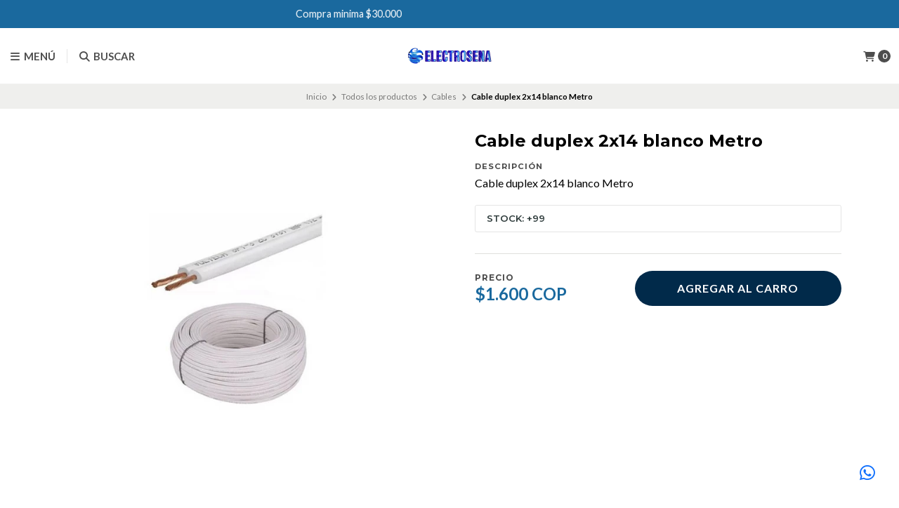

--- FILE ---
content_type: text/html; charset=utf-8
request_url: https://www.electrosena.com/cable-duplex-2x14-blanco-metro
body_size: 19526
content:
<!DOCTYPE html>
<!--[if IE 9]><html class="lt-ie10" > <![endif]-->
<html class="no-js"
  lang="es-CO"
  xmlns="https://www.w3.org/1999/xhtml"
  xmlns:og="https://ogp.me/ns#"
  xmlns:fb="https://www.facebook.com/2008/fbml">
  <!--<![endif]-->
  <head prefix="og: http://ogp.me/ns# fb: http://ogp.me/ns/fb# product: http://ogp.me/ns/product#">
    <title>Cable duplex 2x14 blanco Metro</title>

<!-- Head MetaTags -->


<meta http-equiv="Content-Type" content="text/html; charset=UTF-8; ie=edge" />

<meta name="description" content="Cable duplex 2x14 blanco Metro" />
<meta name="robots" content="follow, all" />

<!-- Set the viewport width to device width for mobile -->
<meta name="viewport" content="width=device-width, initial-scale=1.0, user-scalable=no" />

<link rel="canonical" href="https://www.electrosena.com/cable-duplex-2x14-blanco-metro">

<!-- Facebook Meta tags for Product -->
<meta property="fb:app_id" content="283643215104248" />

  <meta property="og:id" content="23152297" />
  <meta property="og:title" content="Cable duplex 2x14 blanco Metro" />
  <meta property="og:type" content="product" />
  
    
      <meta property="og:image" content="https://cdnx.jumpseller.com/electrosenaelectronica/image/43883696/resize/1200/1200?1703629651" />
    
  

  

  <meta property="product:is_product_shareable" content="1" />

  
    <meta property="product:original_price:amount" content="1600.0"/>
    <meta property="product:price:amount" content="1600.0"/>
     
      <meta property="product:availability" content="instock"/>
    
   

  <meta property="product:original_price:currency" content="COP"/>
  <meta property="product:price:currency" content="COP"/>



<meta property="og:description" content="Cable duplex 2x14 blanco Metro" />
<meta property="og:url" content="https://www.electrosena.com/cable-duplex-2x14-blanco-metro" />
<meta property="og:site_name" content="Electrosena" />
<meta name="twitter:card" content="summary" />


<meta property="og:locale" content="es_CO" />



<link rel="preconnect" href="https://images.jumpseller.com">
<link rel="preconnect" href="https://cdnx.jumpseller.com">
<link rel="preconnect" href="https://assets.jumpseller.com">


<link rel="alternate" hreflang="es-CO" href="https://www.electrosena.com/cable-duplex-2x14-blanco-metro" />


<!-- Bootstrap CSS -->
<link rel="stylesheet" href="https://cdnjs.cloudflare.com/ajax/libs/bootstrap/5.1.3/css/bootstrap.min.css" integrity="sha384-1BmE4kWBq78iYhFldvKuhfTAU6auU8tT94WrHftjDbrCEXSU1oBoqyl2QvZ6jIW3" crossorigin="anonymous" >

<!-- CSS Files -->
<link rel="stylesheet" href="https://assets.jumpseller.com/store/electrosenaelectronica/themes/597002/variables.min.css?1768494397" />
<link rel="stylesheet" href="https://assets.jumpseller.com/store/electrosenaelectronica/themes/597002/styles.min.css?1768494397" />
<link rel="stylesheet" href="https://assets.jumpseller.com/store/electrosenaelectronica/themes/597002/styles_options.min.css?1768494397" />















<link rel="preconnect" href="https://fonts.googleapis.com">
<link rel="preconnect" href="https://fonts.gstatic.com" crossorigin>
	
	<link href="https://fonts.googleapis.com/css2?family=Lato:ital,wght@0,300;0,400;0,700;0,900;1,300;1,400;1,700;1,900&family=Montserrat:ital,wght@0,300;0,400;0,500;0,600;0,700;0,800;1,300;1,400;1,500;1,600;1,700;1,800&display=swap" rel="stylesheet" media="print" onload="this.media='all'">
	





<!-- Swiper files -->
<script src="https://cdnjs.cloudflare.com/ajax/libs/Swiper/8.0.7/swiper-bundle.min.js" integrity="sha384-9UAjEH/hWCBrpIvGlIa3Y1bFwXvceFtZIB4kEuw8dPhXHwqADmYvC1FQcyKHMVGw" crossorigin="anonymous" ></script>
<link rel="stylesheet" href="https://cdnjs.cloudflare.com/ajax/libs/Swiper/8.0.7/swiper-bundle.min.css" integrity="sha384-PkFv3YEXftf+kllyTcVl8cCpexHu47ERzAsXp+iZ4SIAnJKl6fZh0rdtTO7YBEHb" crossorigin="anonymous" >



<link rel="stylesheet" href="https://cdnjs.cloudflare.com/ajax/libs/toastr.js/2.1.3/toastr.min.css" integrity="sha384-YzEqZ2pBV0i9OmlTyoz75PqwTR8If8GsXBv7HLQclEVqIC3VxIt98/U94ES6CJTR" crossorigin="anonymous" >


<!-- jQuery -->
<script src="https://cdnjs.cloudflare.com/ajax/libs/jquery/3.5.1/jquery.min.js" integrity="sha384-ZvpUoO/+PpLXR1lu4jmpXWu80pZlYUAfxl5NsBMWOEPSjUn/6Z/hRTt8+pR6L4N2" crossorigin="anonymous" ></script>
<!-- lazysizes -->
<script src="https://cdnjs.cloudflare.com/ajax/libs/lazysizes/5.3.2/lazysizes.min.js" integrity="sha384-3gT/vsepWkfz/ff7PpWNUeMzeWoH3cDhm/A8jM7ouoAK0/fP/9bcHHR5kHq2nf+e" crossorigin="anonymous" async=''></script>

<!-- Font Awesome Icon Library -->
<link rel="stylesheet" href="https://cdnjs.cloudflare.com/ajax/libs/font-awesome/6.4.0/css/all.min.css" integrity="sha384-iw3OoTErCYJJB9mCa8LNS2hbsQ7M3C0EpIsO/H5+EGAkPGc6rk+V8i04oW/K5xq0" crossorigin="anonymous" >

<!-- Autocomplete search -->



<script>
	// Listener for swatch clicks when product block swatches are enabled
	function updateCarouselFromSwatch(productID, componentID, valueID) {
		const carousel = $(`.product-gallery__slider--${productID}--${componentID}`);
		const variant = $(`.product-gallery__slide[data-color-option-value="${valueID}"]`, carousel);
		const swiper = carousel.get(0)?.swiper;

		if (swiper == null) return;

		// When we click on the same swatch option, do nothing.
		// When there is no principal image, show the fallback product image.
		if (variant.length == 0) {
			carousel.get(0).swiper.slideTo(0);
		} else {
			carousel.get(0).swiper.slideTo(variant.first().index());
		}
	}
</script>


<!-- Store Favicon -->

    <link rel="apple-touch-icon" type="image/x-icon" href="https://cdnx.jumpseller.com/electrosenaelectronica/image/37496175/resize/57/57?1689034617" sizes="57x57">
    <link rel="apple-touch-icon" type="image/x-icon" href="https://cdnx.jumpseller.com/electrosenaelectronica/image/37496175/resize/60/60?1689034617" sizes="60x60">
    <link rel="apple-touch-icon" type="image/x-icon" href="https://cdnx.jumpseller.com/electrosenaelectronica/image/37496175/resize/72/72?1689034617" sizes="72x72">
    <link rel="apple-touch-icon" type="image/x-icon" href="https://cdnx.jumpseller.com/electrosenaelectronica/image/37496175/resize/76/76?1689034617" sizes="76x76">
    <link rel="apple-touch-icon" type="image/x-icon" href="https://cdnx.jumpseller.com/electrosenaelectronica/image/37496175/resize/114/114?1689034617" sizes="114x114">
    <link rel="apple-touch-icon" type="image/x-icon" href="https://cdnx.jumpseller.com/electrosenaelectronica/image/37496175/resize/120/120?1689034617" sizes="120x120">
    <link rel="apple-touch-icon" type="image/x-icon" href="https://cdnx.jumpseller.com/electrosenaelectronica/image/37496175/resize/144/144?1689034617" sizes="144x144">
    <link rel="apple-touch-icon" type="image/x-icon" href="https://cdnx.jumpseller.com/electrosenaelectronica/image/37496175/resize/152/152?1689034617" sizes="152x152">

    <link rel="icon" type="image/png" href="https://cdnx.jumpseller.com/electrosenaelectronica/image/37496175/resize/196/196?1689034617" sizes="196x196">
    <link rel="icon" type="image/png" href="https://cdnx.jumpseller.com/electrosenaelectronica/image/37496175/resize/160/160?1689034617" sizes="160x160">
    <link rel="icon" type="image/png" href="https://cdnx.jumpseller.com/electrosenaelectronica/image/37496175/resize/96/96?1689034617" sizes="96x96">
    <link rel="icon" type="image/png" href="https://cdnx.jumpseller.com/electrosenaelectronica/image/37496175/resize/32/32?1689034617" sizes="32x32">
    <link rel="icon" type="image/png" href="https://cdnx.jumpseller.com/electrosenaelectronica/image/37496175/resize/16/16?1689034617" sizes="16x16">

  <meta name="msapplication-TileColor" content="#95b200">
  <meta name="theme-color" content="#ffffff">





  <meta name="csrf-param" content="authenticity_token" />
<meta name="csrf-token" content="_NE--aXy4qIHP7HXL465aI5M_ubH20x9H4gp1OO2zh7CSi59QQV7nUpWBGvvI-qMhmhomen35lJOGe4wB5wifQ" />




  <script async src="https://www.googletagmanager.com/gtag/js?id=G-PLHFWNCFFR"></script>



  <script async src="https://www.googletagmanager.com/gtag/js?id=AW-11203743733"></script>


<script>
  window.dataLayer = window.dataLayer || [];

  function gtag() {
    dataLayer.push(arguments);
  }

  gtag('js', new Date());

  // custom dimensions (for OKRs metrics)
  let custom_dimension_params = { custom_map: {} };
  
  custom_dimension_params['custom_map']['dimension1'] = 'theme';
  custom_dimension_params['theme'] = "starter";
  
  

  // Send events to Jumpseller GA Account
  // gtag('config', 'G-JBWEC7QQTS', Object.assign({}, { 'allow_enhanced_conversions': true }, custom_dimension_params));

  // Send events to Store Owner GA Account
  
  gtag('config', 'G-PLHFWNCFFR');
  
  
  
  gtag('config', 'AW-11203743733', { 'allow_enhanced_conversions': true });
  

  

  let order_items = null;

  
  // view_item - a user follows a link that goes directly to a product page
  gtag('event', 'view_item', {
    currency: "COP",
    items: [{
      item_id: "23152297",
      item_name: "Cable duplex 2x14 blanco Metro",
      discount: "0.0",
      item_brand: "",
      price: "1600.0",
      currency: "COP"
    }],
    value: "1600.0",
  });

  

  
</script>












<script src="https://files.jumpseller.com/javascripts/dist/jumpseller-2.0.0.js" defer="defer"></script></head>
  <body >
    

    <!--
    Do NOT place any code here, between the Header and the Main container elements
    -->

    <div class="main-container">
      <div id="top_components"><div id="component-1299897" class="theme-component show"><header class="header header--fixed  header--push ">
<div class="container-fluid header-container">
  <div class="row align-items-center header-container__wrapper">
    <div class="col-3 col-md-4 col-lg header-container__column header-container__column--left">
      <ul class="d-flex justify-content-start header-toolbar">
        <!-- Nav -->
        <li class="header-toolbar__item">
          <button
            type="button"
            class="button button--circular header-toolbar__link"
            data-bs-toggle="offcanvas"
            data-bs-target="#sidebar-nav"
            aria-controls="sidebar-nav"
          >
            <span class="header-toolbar__icon"><i class="fas fa-bars fa-fw"></i></span>
            
              <span class="header-toolbar__text">Menú</span>
            
          </button>
        </li>

        

        <!-- Search -->
        <li class="header-toolbar__item">
          <button
            type="button"
            class="button button-- header-toolbar__link toggle-search"
          >
            <span class="header-toolbar__icon"><i class="fas fa-search fa-fw"></i></span>
            
              <span class="header-toolbar__text">Buscar</span>
            
          </button>
        </li>

        
      </ul>
    </div>
    <!-- end .header-container__column--left -->

    
<div class="col-6 col-md-4 col-lg-auto col-lg-shrink text-center header-container__column header-container__column--brand">

	<a href="https://www.electrosena.com" class="header-container__brand" title="Ir a la página de inicio">
		
			
				<picture class="header-container__picture">
					<source media="screen and (max-width: 575px)" srcset="https://assets.jumpseller.com/store/electrosenaelectronica/themes/597002/options/112317951/logo%20sin%20bordes.png?1698187508">
					<source media="screen and (min-width: 576px)" srcset="https://cdnx.jumpseller.com/electrosenaelectronica/image/37479583/format/webp?1689024332">
					<img alt="Electrosena" class="header-container__logo lazyload" src="https://cdnx.jumpseller.com/electrosenaelectronica/image/37479583/format/webp?1689024332" data-src="https://cdnx.jumpseller.com/electrosenaelectronica/image/37479583/format/webp?1689024332" srcset="https://cdnx.jumpseller.com/electrosenaelectronica/image/37479583/format/webp?1689024332" height="50" loading="lazy">
				</picture>
			
		
	</a>
</div>
<!-- end .header-container__column--brand -->


    
    <div class="col-3 col-md-4 col-lg header-container__column header-container__column--right">
      <ul class="d-flex justify-content-end header-toolbar">
        <!-- Social -->
        
        <!-- Social -->

        

        

        

        

        
          <!-- Cart -->
          <li class="header-toolbar__item">
            <button
              type="button"
              class="button button--circular header-toolbar__link"
              data-bs-toggle="offcanvas"
              data-bs-target="#sidebar-cart"
              aria-controls="sidebar-cart"
            >
              <span class="header-toolbar__icon"><i class="fas fa-shopping-cart fa-fw"></i></span>
              <span class="header-toolbar__text header-toolbar__text--counter">0</span>
            </button>
          </li>
        
      </ul>
    </div>
    <!-- end .header-container__column--right -->
  </div>
  <!-- end .header-container__wrapper -->
</div>
<!-- end .header-container -->



<!-- Header Search -->
<div class="jumpseller-autocomplete" data-form="container header-search__container" data-panel="popover mt-1 big-search-position-fix aa-Panel-fixed" data-input-wrapper-prefix="d-flex">
	<form id="search_mini_form_mobile" action="/search" class="header-search trsn">
		<div class="container header-search__container">
			<div class="row header-search__content">
					<div class="col-auto">
						<button type="submit" class="button button--circular"><i class="fas fa-search"></i></button>
					</div>
					<div class="col-8">
						<input type="text" class="text header-search__input" name=q placeholder="Busque productos aquí...">
					</div>
			</div>
		</div>
	</form>
</div>
<!-- end .header-search -->

<script>
	var style = document.createElement('style');
	style.innerHTML = `
	.header-search, .header:not(.header--has-navbar) .aa-Autocomplete {background: #13a3a3 !important;}
	.header-search__input, .header-search__content button, .aa-Button,
	.header-search__input::-webkit-input-placeholder {color: #FDFDFD !important;}
	.header-search__input:-moz-placeholder {color: #FDFDFD !important;}
	.header-search__input::-moz-placeholder {color: #FDFDFD !important;}
	.header-search__input:-ms-input-placeholder {color: #FDFDFD !important;}
	`;
	document.head.appendChild(style);
</script>
</header>


<div class="text-center info-slider info-slider--fixed">
    <div class="info-slider__carousel">
        <div class="swiper-wrapper">
            
            <div class="info-slider__block swiper-slide">
    <div class="info-slider__content">
        <div class="info-slider__text">
            <span>Compra minima $30.000</span>
            
        </div>
    </div>
</div>
            
            <div class="info-slider__block swiper-slide">
    <div class="info-slider__content">
        <div class="info-slider__text">
            <span>Despachamos tu compra el mismo día </span>
            
        </div>
    </div>
</div>
            
            <div class="info-slider__block swiper-slide">
    <div class="info-slider__content">
        <div class="info-slider__text">
            <span>En Bogotá entregamos tu compra el mismo día</span>
            
        </div>
    </div>
</div>
            
        </div>
    </div>
</div>

<script>
    var swiper = new Swiper('.info-slider__carousel', {
        slidesPerView: 1,
        rewind: true,
        loop: true,
        direction: 'horizontal',
        watchSlidesProgress: true,
        autoplay: {
            delay: 5000,
            pauseOnMouseEnter: true,
            disableOnInteraction: false,
        }
    });
</script>




<script>
$(document).ready(function () {
  if ($(".header-container__store-name").length > 0) {
    let header_name = $(".header-container__store-name"),
      header_name_text = header_name.text(),
      header_name_length = header_name_text.length;

    if (header_name_length >= 10 && header_name_length <= 13) {
      header_name.addClass("small");
    } else if (header_name_length >= 14 && header_name_length <= 29) {
      header_name.addClass("medium");
    } else if (header_name_length >= 30) {
      header_name.addClass("large");
    }
  }

  $(".toggle-search").on("click", function () {
    $(".header-search").toggleClass("header-search--visible");
    $(".header-search--visible .header-search__input").focus();
  });

  $(".header").parent().attr("class", $(".header").parent().attr("class") + " component-fixed component-info-slider");
});
</script>

<script>
var style = document.createElement('style');
style.innerHTML = `
.header {background:rgba(255,255,255,1)!important;}
.header-toolbar__item:not(.header-toolbar__item:last-child) {border-right-color:#01010120 !important;}
.header-toolbar__link,
.header-navbar__social a,
.header-menu__link,
.header-menu__sublink,
.toolbar-dropdown__link {color:#010101!important;}
.header-toolbar__text--counter {color:rgba(255,255,255,1)!important;background:#010101!important;}
.header-menu__dropdown,
.toolbar-dropdown {border-color:#01010120 !important;background:rgba(255,255,255,1)!important;}
.header-menu__dropdown:not(.header-menu__dropdown--inner):before,
.toolbar-dropdown:before {border-bottom-color:#01010120 !important;}
.header-menu__subitem:not(.header-menu__subitem:last-child),
.toolbar-dropdown__item:not(.toolbar-dropdown__item:last-child) {border-bottom-color:#01010120 !important;}
.header-form__input,
.header-form__submit {color:#010101!important; background-color: transparent !important;}
.header-form__input::-webkit-input-placeholder {color:#010101!important;}
.header-form__input:-moz-placeholder {color:#010101!important;}
.header-form__input::-moz-placeholder {color:#010101!important;}
.header-form__input:-ms-input-placeholder {color:#010101!important;}
.header-form__input:focus {color:#010101!important;}
.header-form__input:focus::-webkit-input-placeholder {color:#010101!important;}
.header-form__input:focus:-moz-placeholder {color:#010101!important;}
.header-form__input:focus::-moz-placeholder {color:#010101!important;}
.header-form__input:focus:-ms-input-placeholder {color:#010101!important;}
.header-navbar {background:rgba(32,129,195,1)!important;}
.header-navbar__link {color:#FDFDFD!important;}
.header-navbar__dropdown {border-color:#FDFDFD20 !important;background:rgba(32,129,195,1)!important;}
.header-navbar__dropdown:not(.header-navbar__dropdown--inner):before {border-bottom-color:#FDFDFD20 !important;}
.header-navbar__sublink {color:#FDFDFD!important;}
.header-navbar__subitem:not(.header-navbar__subitem:last-child) {border-bottom-color:#FDFDFD20 !important;}
.header + .info-slider { background: #1a699e; color: #FDFDFD}
.header-navbar__link.active, .header-menu__link.active {border-bottom-color: #FDFDFD60 !important;}`;
document.head.appendChild(style);
</script></div></div>




<!-- Store Breadcrumbs -->
<section class="container-fluid text-center store-breadcrumbs">
	<ul class="no-bullet store-breadcrumbs__list">
		
		
		<li class="store-breadcrumbs__item"><a href="/" class="store-breadcrumbs__link" title="Volver a Inicio">Inicio</a></li>
		<li class="store-breadcrumbs__arrow"><i class="fas fa-angle-right fa-fw"></i></li>
		
		
		
		<li class="store-breadcrumbs__item"><a href="/todos-los-productos" class="store-breadcrumbs__link" title="Volver a Todos los productos">Todos los productos</a></li>
		<li class="store-breadcrumbs__arrow"><i class="fas fa-angle-right fa-fw"></i></li>
		
		
		
		<li class="store-breadcrumbs__item"><a href="/cables" class="store-breadcrumbs__link" title="Volver a Cables">Cables</a></li>
		<li class="store-breadcrumbs__arrow"><i class="fas fa-angle-right fa-fw"></i></li>
		
		
		 
		<li class="store-breadcrumbs__item store-breadcrumbs__item--current">Cable duplex 2x14 blanco Metro</li> 
		
		
	</ul>
</section>
<!-- end .store-breadcrumbs -->


<!-- Product Main -->
<section class="container-fluid product-main">
	<div class="container product-main__container">
		<div class="row product-main__wrapper trsn">
			<!-- Product Heading -->
			<div class="col-12 product-heading">
	

	<h1 class="product-heading__title">Cable duplex 2x14 blanco Metro</h1>

	

	
	


<div class="product-description">
	<span class="product-heading__subtitle">Descripción</span>
	<h3 class="product-description__content"><p>Cable duplex 2x14 blanco Metro</p></h3>
</div>


	

	
	<div class="product-heading__details">
		
			
				
			
		

		

		
		<div class="product-heading__column stock">
			

            

			
				<span class="product-heading__detail product-heading__detail--uppercase product-heading__detail--stock 
				
					
						product-heading__detail--instock
					
				
            ">Stock: +99</span>
				<span class="product-heading__availability" style="display:none;">¡Últimas unidades!</span>
			


		</div>
		<!-- end .product-heading__column -->
		
		
	</div>
	<!-- end .product-heading__details -->
	
</div>
<!-- end .product-heading -->


			<!-- Product Gallery -->
			<div class="col-12 col-md-6 text-center product-gallery product-gallery--square">
	
	<img  alt="Cable duplex 2x14 blanco Metro " class="product-gallery__image lazyload" data-src="https://cdnx.jumpseller.com/electrosenaelectronica/image/43883696/resize/610/610?1703629651" loading="lazy">
	

	
</div>
<!-- end .product-gallery -->


			<!-- Product Info -->
			<div class="col-12 col-md-6 text-start product-info">
				<div class="row product-info__wrapper">
					
					
					<!-- Product Form -->
					


<form
  class="col-12 product-form product-form--23152297"
  action="/cart/add/23152297"
  method="post"
  name="buy"
  data-product-id="23152297"
  data-id="23152297"
    data-permalink="cable-duplex-2x14-blanco-metro"
    data-brand=""
    data-name="Cable duplex 2x14 blanco Metro"
    data-price="$1.600 COP"
    data-image="https://cdnx.jumpseller.com/electrosenaelectronica/image/43883696/thumb/70/70?1703629651"
  enctype="multipart/form-data"
>
  <div class="row qty-select variants">
    

    <div class="col-12">
      <hr class="product-form__divider">
    </div>

    <div class="col-12">
      <div class="row align-items-center">
        
          <!-- Form Price -->
          <div class="col-12 col-md-6 col-lg-5 product-form__block text-center text-md-start">
            <span class="product-heading__subtitle">Precio</span>
<h2 class="product-heading__pricing ">
	<span>$1.600 COP</span>
	<span>$1.600 COP</span>
</h2>


<div class="product-heading__discount">¡Ahorra <span></span>% en este producto!</div>

          </div>
        

        

        <!-- Form Actions -->
        <div class="col-12 col-md-6 col-lg-7 text-center product-form__block">
          <div class="product-form__actions">
            
              <button
                type="button"
                data-clicked="1"
                onclick="addToCartProductPage(this)"
                class="button button--circular button--main button--circular button--upp product-form__button product-form__button--add-to-cart product-form__button--visible"
              >
                Agregar al carro
              </button>

              <input
                id="product_form_cart_id-23152297"
                type="hidden"
                class="product-form__in-cart product-form__in-cart--23152297"
                value=""
              >
              <input
                id="product_form_id-23152297"
                type="hidden"
                class="product-form__id"
                value="23152297"
              >

              <div class="trsn product-form__quantity">
                <button type="button" class="product-form__handler product-form__handler--minus">
                  <i class="fas fa-minus-circle fa-fw"></i>
                </button>
                <input
                  
                  class="product-form__handler product-form__input"
                  value="1"
                >
                <button type="button" class="product-form__handler product-form__handler--plus">
                  <i class="fas fa-plus-circle fa-fw"></i>
                </button>
              </div>
            
            <div
              class="button button--circular button--main button--circular button--upp product-form__message">
              <i class="fas fa-check fa-fw"></i> Añadido
            </div>
          </div>
        </div>
        <!-- end .product-form__actions -->
      </div>
    </div>
  </div>
</form>
<!-- end .product-form -->

					
					

					

					

					

					

				</div>
			</div>
			<!-- end .product-info -->
		</div>
		<!-- end .product-main__wrapper -->
	</div>
	<!-- end .product-main__container -->
</section>
<!-- end .product-main -->

<!-- Bought together Products -->













<!-- Store Section Related -->
<section id="store-section-related" class="container-fluid store-section">
	<div class="container store-section__container">
		<div class="row align-items-center store-section__heading">
			<div class="col-12 col-lg-6 offset-lg-3 text-center store-section__column">
				<span class="store-section__subtitle" style="color: #090909!important;">Puede que te interesen otros productos de</span>

				<h3 class="store-section__title" style="color: #090909!important;">Cables</h3>
			</div>
			<!-- end .store-section__column -->

			<div class="col-12 col-lg-3 text-center text-lg-end store-section__column">
				<a href="/cables" class="store-section__link" title="Ver más productos" style="color: #090909!important;">Ver más productos <i class="fas fa-long-arrow-right fa-fw"></i></a>
			</div>
			<!-- end .store-section__column -->
		</div>
		<!-- end .store-section__heading -->

		<div class="row store-section__content">
			<div class="col-12 swiper store-section__slider store-section__slider--products store-section__slider--related">
				<div class="swiper-wrapper">
					
					
					
					
















<div class="product-block swiper-slide product-block--slider" data-product-id="19839732">
	<div class="product-block__wrapper">
		<a href="/cable-vehicular-18-x-10-metros-colores" class="product-block__anchor" title="Ir a Cable Vehicular # 18  X 10 Metros Colores">
			
	
	

			
		
	

			
		
            <img alt="Cable Vehicular # 18  X 10 Metros Colores" class="product-block__image lazyload" src="https://cdnx.jumpseller.com/electrosenaelectronica/image/35983803/resize/240/240?1685733469" loading="lazy">
		
	
		</a>

		<div class="product-block__info text-center">

			
	
	

			<a href="/cable-vehicular-18-x-10-metros-colores" class="product-block__name" title="Ir a Cable Vehicular # 18  X 10 Metros Colores">Cable Vehicular # 18  X 10 Metros Colores</a>

			
	
	
	<div class="product-block__price">$9.800 COP</div>
	
	
	

			
				
			

			
		
	

		</div>

		
		
			
				
					
						<div class="product-block__form">
							
<a href="/cable-vehicular-18-x-10-metros-colores" class="button button--circular button--main button--full product-block__button text-center" title="Ir a Cable Vehicular # 18  X 10 Metros Colores">Ver opciones</a>

						</div>
					
				
			
		
		
	</div>
</div>

					
					
					
					
					
















<div class="product-block swiper-slide product-block--slider" data-product-id="19839765">
	<div class="product-block__wrapper">
		<a href="/sonda-de-prueba-generador-de-funciones-1mt-bnc-caiman" class="product-block__anchor" title="Ir a Sonda De Prueba Generador De Funciones 1mt Bnc Caiman">
			
	
	

			
		
	

			
		
            <img alt="Sonda De Prueba Generador De Funciones 1mt Bnc Caiman" class="product-block__image lazyload" src="https://cdnx.jumpseller.com/electrosenaelectronica/image/35983902/resize/240/240?1685733572" loading="lazy">
		
	
		</a>

		<div class="product-block__info text-center">

			
	
	

			<a href="/sonda-de-prueba-generador-de-funciones-1mt-bnc-caiman" class="product-block__name" title="Ir a Sonda De Prueba Generador De Funciones 1mt Bnc Caiman">Sonda De Prueba Generador De Funciones 1mt Bnc Caiman</a>

			
	
	
	<div class="product-block__price">$8.500 COP</div>
	
	
	

			
				
			

			
		
	

		</div>

		
		
			
				
					
						
<form class="product-block__form text-center" name="buy" onsubmit="event.preventDefault()" data-id="19839765"
    data-permalink="sonda-de-prueba-generador-de-funciones-1mt-bnc-caiman"
    data-brand=""
    data-name="Sonda De Prueba Generador De Funciones 1mt Bnc Caiman"
    data-price="$8.500 COP"
    data-image="https://cdnx.jumpseller.com/electrosenaelectronica/image/35983902/thumb/70/70?1685733572">
	<a role="button" tabindex="0" class="button button--circular button--main product-block__button product-block__button--add-to-cart d-flex align-items-center justify-content-center" data-clicked="1" onclick="addToCartProductBlock(this)">
		
			Agregar al carrito de compras 
		
	</a>

	<div class="trsn product-block__quantity">
		<a role="button" tabindex="0" class="product-block__handler product-block__handler--minus"><i class="fas fa-minus-circle fa-fw"></i></a>
		<input  data-stock="10"  class="product-block__handler product-block__input" value="1"/>
		<a role="button" tabindex="0" class="product-block__handler product-block__handler--plus"><i class="fas fa-plus-circle fa-fw"></i></a>
	</div>

	<div class="product-block__message trsn"><i class="fas fa-check fa-fw"></i> Añadido</div>
</form>

					
				
			
		
		
	</div>
</div>

					
					
					
					
					
















<div class="product-block swiper-slide product-block--slider" data-product-id="19839876">
	<div class="product-block__wrapper">
		<a href="/cable-banana-caiman-1-metro" class="product-block__anchor" title="Ir a Cable Banana Caiman 1 Metro">
			
	
	

			
		
	

			
		
            <img alt="Cable Banana Caiman 1 Metro" class="product-block__image lazyload" src="https://cdnx.jumpseller.com/electrosenaelectronica/image/35984346/resize/240/240?1685734120" loading="lazy">
		
	
		</a>

		<div class="product-block__info text-center">

			
	
	

			<a href="/cable-banana-caiman-1-metro" class="product-block__name" title="Ir a Cable Banana Caiman 1 Metro">Cable Banana Caiman 1 Metro</a>

			
	
	
	<div class="product-block__price">$6.000 COP</div>
	
	
	

			
				
			

			
		
	

		</div>

		
		
			
				
					
						
<form class="product-block__form text-center" name="buy" onsubmit="event.preventDefault()" data-id="19839876"
    data-permalink="cable-banana-caiman-1-metro"
    data-brand=""
    data-name="Cable Banana Caiman 1 Metro"
    data-price="$6.000 COP"
    data-image="https://cdnx.jumpseller.com/electrosenaelectronica/image/35984346/thumb/70/70?1685734120">
	<a role="button" tabindex="0" class="button button--circular button--main product-block__button product-block__button--add-to-cart d-flex align-items-center justify-content-center" data-clicked="1" onclick="addToCartProductBlock(this)">
		
			Agregar al carrito de compras 
		
	</a>

	<div class="trsn product-block__quantity">
		<a role="button" tabindex="0" class="product-block__handler product-block__handler--minus"><i class="fas fa-minus-circle fa-fw"></i></a>
		<input  data-stock="158"  class="product-block__handler product-block__input" value="1"/>
		<a role="button" tabindex="0" class="product-block__handler product-block__handler--plus"><i class="fas fa-plus-circle fa-fw"></i></a>
	</div>

	<div class="product-block__message trsn"><i class="fas fa-check fa-fw"></i> Añadido</div>
</form>

					
				
			
		
		
	</div>
</div>

					
					
					
					
					
















<div class="product-block swiper-slide product-block--slider" data-product-id="19841384">
	<div class="product-block__wrapper">
		<a href="/cable-plug-a-plug-stereo-resortado-flexible-auxiliar-35mm" class="product-block__anchor" title="Ir a Cable Plug A Plug Stereo Resortado Flexible Auxiliar 3.5mm 1.8 Mt">
			
	
	

			
		
	

			
		
            <img alt="Cable Plug A Plug Stereo Resortado Flexible Auxiliar 3.5mm 1.8 Mt" class="product-block__image lazyload" src="https://cdnx.jumpseller.com/electrosenaelectronica/image/60023241/resize/240/240?1739218901" loading="lazy">
		
	
		</a>

		<div class="product-block__info text-center">

			
	
	

			<a href="/cable-plug-a-plug-stereo-resortado-flexible-auxiliar-35mm" class="product-block__name" title="Ir a Cable Plug A Plug Stereo Resortado Flexible Auxiliar 3.5mm 1.8 Mt">Cable Plug A Plug Stereo Resortado Flexible Auxiliar 3.5mm 1.8 Mt</a>

			
	
	
	<div class="product-block__price">$10.000 COP</div>
	
	
	

			
				
			

			
		
	

		</div>

		
		
			
				
					
						
<form class="product-block__form text-center" name="buy" onsubmit="event.preventDefault()" data-id="19841384"
    data-permalink="cable-plug-a-plug-stereo-resortado-flexible-auxiliar-35mm"
    data-brand=""
    data-name="Cable Plug A Plug Stereo Resortado Flexible Auxiliar 3.5mm 1.8 Mt"
    data-price="$10.000 COP"
    data-image="https://cdnx.jumpseller.com/electrosenaelectronica/image/60023241/thumb/70/70?1739218901">
	<a role="button" tabindex="0" class="button button--circular button--main product-block__button product-block__button--add-to-cart d-flex align-items-center justify-content-center" data-clicked="1" onclick="addToCartProductBlock(this)">
		
			Agregar al carrito de compras 
		
	</a>

	<div class="trsn product-block__quantity">
		<a role="button" tabindex="0" class="product-block__handler product-block__handler--minus"><i class="fas fa-minus-circle fa-fw"></i></a>
		<input  data-stock="3"  class="product-block__handler product-block__input" value="1"/>
		<a role="button" tabindex="0" class="product-block__handler product-block__handler--plus"><i class="fas fa-plus-circle fa-fw"></i></a>
	</div>

	<div class="product-block__message trsn"><i class="fas fa-check fa-fw"></i> Añadido</div>
</form>

					
				
			
		
		
	</div>
</div>

					
					
					
					
					
















<div class="product-block swiper-slide product-block--slider" data-product-id="19840055">
	<div class="product-block__wrapper">
		<a href="/convertidor-cable-sata-poder-para-disco-fuente-ide-sata" class="product-block__anchor" title="Ir a Convertidor Cable Sata Poder Para Disco Fuente Ide Sata">
			
	
	

			
		
	

			
		
            <img alt="Convertidor Cable Sata Poder Para Disco Fuente Ide Sata" class="product-block__image lazyload" src="https://cdnx.jumpseller.com/electrosenaelectronica/image/38274558/resize/240/240?1691265050" loading="lazy">
		
	
		</a>

		<div class="product-block__info text-center">

			
	
	

			<a href="/convertidor-cable-sata-poder-para-disco-fuente-ide-sata" class="product-block__name" title="Ir a Convertidor Cable Sata Poder Para Disco Fuente Ide Sata">Convertidor Cable Sata Poder Para Disco Fuente Ide Sata</a>

			
	
	
	<div class="product-block__price">$4.700 COP</div>
	
	
	

			
				
			

			
		
	

		</div>

		
		
			
				
					
						
<form class="product-block__form text-center" name="buy" onsubmit="event.preventDefault()" data-id="19840055"
    data-permalink="convertidor-cable-sata-poder-para-disco-fuente-ide-sata"
    data-brand=""
    data-name="Convertidor Cable Sata Poder Para Disco Fuente Ide Sata"
    data-price="$4.700 COP"
    data-image="https://cdnx.jumpseller.com/electrosenaelectronica/image/38274558/thumb/70/70?1691265050">
	<a role="button" tabindex="0" class="button button--circular button--main product-block__button product-block__button--add-to-cart d-flex align-items-center justify-content-center" data-clicked="1" onclick="addToCartProductBlock(this)">
		
			Agregar al carrito de compras 
		
	</a>

	<div class="trsn product-block__quantity">
		<a role="button" tabindex="0" class="product-block__handler product-block__handler--minus"><i class="fas fa-minus-circle fa-fw"></i></a>
		<input  data-stock="3"  class="product-block__handler product-block__input" value="1"/>
		<a role="button" tabindex="0" class="product-block__handler product-block__handler--plus"><i class="fas fa-plus-circle fa-fw"></i></a>
	</div>

	<div class="product-block__message trsn"><i class="fas fa-check fa-fw"></i> Añadido</div>
</form>

					
				
			
		
		
	</div>
</div>

					
					
					
					
					
















<div class="product-block swiper-slide product-block--slider" data-product-id="19841245">
	<div class="product-block__wrapper">
		<a href="/cable-de-grabadora-cable-para-fuente-jack-y-plug-250v-6a" class="product-block__anchor" title="Ir a Cable De Grabadora Cable Para Fuente Jack Y Plug 250v 6a">
			
	
	

			
		
	

			
		
            <img alt="Cable De Grabadora Cable Para Fuente Jack Y Plug 250v 6a" class="product-block__image lazyload" src="https://cdnx.jumpseller.com/electrosenaelectronica/image/35987900/resize/240/240?1685737859" loading="lazy">
		
	
		</a>

		<div class="product-block__info text-center">

			
	
	

			<a href="/cable-de-grabadora-cable-para-fuente-jack-y-plug-250v-6a" class="product-block__name" title="Ir a Cable De Grabadora Cable Para Fuente Jack Y Plug 250v 6a">Cable De Grabadora Cable Para Fuente Jack Y Plug 250v 6a</a>

			
	
	
	<div class="product-block__price">$2.800 COP</div>
	
	
	

			
				
			

			
		
	

		</div>

		
		
			
				
					
						
<form class="product-block__form text-center" name="buy" onsubmit="event.preventDefault()" data-id="19841245"
    data-permalink="cable-de-grabadora-cable-para-fuente-jack-y-plug-250v-6a"
    data-brand=""
    data-name="Cable De Grabadora Cable Para Fuente Jack Y Plug 250v 6a"
    data-price="$2.800 COP"
    data-image="https://cdnx.jumpseller.com/electrosenaelectronica/image/35987900/thumb/70/70?1685737859">
	<a role="button" tabindex="0" class="button button--circular button--main product-block__button product-block__button--add-to-cart d-flex align-items-center justify-content-center" data-clicked="1" onclick="addToCartProductBlock(this)">
		
			Agregar al carrito de compras 
		
	</a>

	<div class="trsn product-block__quantity">
		<a role="button" tabindex="0" class="product-block__handler product-block__handler--minus"><i class="fas fa-minus-circle fa-fw"></i></a>
		<input  data-stock="42"  class="product-block__handler product-block__input" value="1"/>
		<a role="button" tabindex="0" class="product-block__handler product-block__handler--plus"><i class="fas fa-plus-circle fa-fw"></i></a>
	</div>

	<div class="product-block__message trsn"><i class="fas fa-check fa-fw"></i> Añadido</div>
</form>

					
				
			
		
		
	</div>
</div>

					
					
					
					
					
















<div class="product-block swiper-slide product-block--slider" data-product-id="19841444">
	<div class="product-block__wrapper">
		<a href="/cable-plug-35-stereo-a-plug-14-stereo-18-metros" class="product-block__anchor" title="Ir a Cable Plug 3.5 Stereo A Plug 1/4 Stereo 1.8 Metros">
			
	
	

			
		
	

			
		
            <img alt="Cable Plug 3.5 Stereo A Plug 1/4 Stereo 1.8 Metros" class="product-block__image lazyload" src="https://cdnx.jumpseller.com/electrosenaelectronica/image/35988531/resize/240/240?1685738451" loading="lazy">
		
	
		</a>

		<div class="product-block__info text-center">

			
	
	

			<a href="/cable-plug-35-stereo-a-plug-14-stereo-18-metros" class="product-block__name" title="Ir a Cable Plug 3.5 Stereo A Plug 1/4 Stereo 1.8 Metros">Cable Plug 3.5 Stereo A Plug 1/4 Stereo 1.8 Metros</a>

			
	
	
	<div class="product-block__price">$17.800 COP</div>
	
	
	

			
				
			

			
		
	

		</div>

		
		
			
				
					
						
<form class="product-block__form text-center" name="buy" onsubmit="event.preventDefault()" data-id="19841444"
    data-permalink="cable-plug-35-stereo-a-plug-14-stereo-18-metros"
    data-brand=""
    data-name="Cable Plug 3.5 Stereo A Plug 1/4 Stereo 1.8 Metros"
    data-price="$17.800 COP"
    data-image="https://cdnx.jumpseller.com/electrosenaelectronica/image/35988531/thumb/70/70?1685738451">
	<a role="button" tabindex="0" class="button button--circular button--main product-block__button product-block__button--add-to-cart d-flex align-items-center justify-content-center" data-clicked="1" onclick="addToCartProductBlock(this)">
		
			Agregar al carrito de compras 
		
	</a>

	<div class="trsn product-block__quantity">
		<a role="button" tabindex="0" class="product-block__handler product-block__handler--minus"><i class="fas fa-minus-circle fa-fw"></i></a>
		<input  data-stock="10"  class="product-block__handler product-block__input" value="1"/>
		<a role="button" tabindex="0" class="product-block__handler product-block__handler--plus"><i class="fas fa-plus-circle fa-fw"></i></a>
	</div>

	<div class="product-block__message trsn"><i class="fas fa-check fa-fw"></i> Añadido</div>
</form>

					
				
			
		
		
	</div>
</div>

					
					
					
					
					
















<div class="product-block swiper-slide product-block--slider" data-product-id="19840142">
	<div class="product-block__wrapper">
		<a href="/cable-ramal-dc-splitter-1x4-plug-dc-cctv-camaras" class="product-block__anchor" title="Ir a Cable Ramal Dc Splitter 1x4 Plug Dc Cctv Camaras">
			
	
	

			
		
	

			
		
            <img alt="Cable Ramal Dc Splitter 1x4 Plug Dc Cctv Camaras" class="product-block__image lazyload" src="https://cdnx.jumpseller.com/electrosenaelectronica/image/35985152/resize/240/240?1685734994" loading="lazy">
		
	
		</a>

		<div class="product-block__info text-center">

			
	
	

			<a href="/cable-ramal-dc-splitter-1x4-plug-dc-cctv-camaras" class="product-block__name" title="Ir a Cable Ramal Dc Splitter 1x4 Plug Dc Cctv Camaras">Cable Ramal Dc Splitter 1x4 Plug Dc Cctv Camaras</a>

			
	
	
	<div class="product-block__price">$7.500 COP</div>
	
	
	

			
				
			

			
		
	

		</div>

		
		
			
				
					
						
<form class="product-block__form text-center" name="buy" onsubmit="event.preventDefault()" data-id="19840142"
    data-permalink="cable-ramal-dc-splitter-1x4-plug-dc-cctv-camaras"
    data-brand=""
    data-name="Cable Ramal Dc Splitter 1x4 Plug Dc Cctv Camaras"
    data-price="$7.500 COP"
    data-image="https://cdnx.jumpseller.com/electrosenaelectronica/image/35985152/thumb/70/70?1685734994">
	<a role="button" tabindex="0" class="button button--circular button--main product-block__button product-block__button--add-to-cart d-flex align-items-center justify-content-center" data-clicked="1" onclick="addToCartProductBlock(this)">
		
			Agregar al carrito de compras 
		
	</a>

	<div class="trsn product-block__quantity">
		<a role="button" tabindex="0" class="product-block__handler product-block__handler--minus"><i class="fas fa-minus-circle fa-fw"></i></a>
		<input  data-stock="6"  class="product-block__handler product-block__input" value="1"/>
		<a role="button" tabindex="0" class="product-block__handler product-block__handler--plus"><i class="fas fa-plus-circle fa-fw"></i></a>
	</div>

	<div class="product-block__message trsn"><i class="fas fa-check fa-fw"></i> Añadido</div>
</form>

					
				
			
		
		
	</div>
</div>

					
					
					
					
					
















<div class="product-block swiper-slide product-block--slider" data-product-id="19841328">
	<div class="product-block__wrapper">
		<a href="/cable-adaptador-usb-a-serial-rs232-db9-a-db25" class="product-block__anchor" title="Ir a Cable Adaptador Usb A Serial Rs232 + Db9 A Db25">
			
	
	

			
		
	

			
		
            <img alt="Cable Adaptador Usb A Serial Rs232 + Db9 A Db25" class="product-block__image lazyload" src="https://cdnx.jumpseller.com/electrosenaelectronica/image/35988143/resize/240/240?1685738088" loading="lazy">
		
	
		</a>

		<div class="product-block__info text-center">

			
	
	

			<a href="/cable-adaptador-usb-a-serial-rs232-db9-a-db25" class="product-block__name" title="Ir a Cable Adaptador Usb A Serial Rs232 + Db9 A Db25">Cable Adaptador Usb A Serial Rs232 + Db9 A Db25</a>

			
	
	
	<div class="product-block__price">$23.000 COP</div>
	
	
	

			
				
			

			
		
	

		</div>

		
		
			
				
					
						<div class="product-block__form">
							
<a href="/cable-adaptador-usb-a-serial-rs232-db9-a-db25" class="button button--circular button--main button--full product-block__button text-center" title="Ir a Cable Adaptador Usb A Serial Rs232 + Db9 A Db25">Ver opciones</a>

						</div>
					
				
			
		
		
	</div>
</div>

					
					
					
					
					
















<div class="product-block swiper-slide product-block--slider" data-product-id="19841359">
	<div class="product-block__wrapper">
		<a href="/cargador-bateria-lipo-1s-37v-drone-robot-arduino" class="product-block__anchor" title="Ir a Cargador Batería Lipo 1s 3.7v Drone Robot Arduino">
			
	
	

			
		
	

			
		
            <img alt="Cargador Batería Lipo 1s 3.7v Drone Robot Arduino" class="product-block__image lazyload" src="https://cdnx.jumpseller.com/electrosenaelectronica/image/35988223/resize/240/240?1685738165" loading="lazy">
		
	
		</a>

		<div class="product-block__info text-center">

			
	
	

			<a href="/cargador-bateria-lipo-1s-37v-drone-robot-arduino" class="product-block__name" title="Ir a Cargador Batería Lipo 1s 3.7v Drone Robot Arduino">Cargador Batería Lipo 1s 3.7v Drone Robot Arduino</a>

			
	
	
	<div class="product-block__price">$12.000 COP</div>
	
	
	

			
				
			

			
		
	

		</div>

		
		
			
				
					
						
<form class="product-block__form text-center" name="buy" onsubmit="event.preventDefault()" data-id="19841359"
    data-permalink="cargador-bateria-lipo-1s-37v-drone-robot-arduino"
    data-brand=""
    data-name="Cargador Batería Lipo 1s 3.7v Drone Robot Arduino"
    data-price="$12.000 COP"
    data-image="https://cdnx.jumpseller.com/electrosenaelectronica/image/35988223/thumb/70/70?1685738165">
	<a role="button" tabindex="0" class="button button--circular button--main product-block__button product-block__button--add-to-cart d-flex align-items-center justify-content-center" data-clicked="1" onclick="addToCartProductBlock(this)">
		
			Agregar al carrito de compras 
		
	</a>

	<div class="trsn product-block__quantity">
		<a role="button" tabindex="0" class="product-block__handler product-block__handler--minus"><i class="fas fa-minus-circle fa-fw"></i></a>
		<input  data-stock="50"  class="product-block__handler product-block__input" value="1"/>
		<a role="button" tabindex="0" class="product-block__handler product-block__handler--plus"><i class="fas fa-plus-circle fa-fw"></i></a>
	</div>

	<div class="product-block__message trsn"><i class="fas fa-check fa-fw"></i> Añadido</div>
</form>

					
				
			
		
		
	</div>
</div>

					
					
				</div>
				<!-- end .swiper-wrapper -->

				<div class="swiper-pagination"></div>

				<div class="swiper-button-prev trsn">
					<i class="fas fa-angle-left"></i>
				</div>
				<div class="swiper-button-next trsn">
					<i class="fas fa-angle-right"></i>
				</div>
			</div>
			<!-- end .store-section__slider -->

			<script>
				var related_slider = new Swiper('.store-section__slider--related', {
					// Optional parameters
					slidesPerView: 1,
					rewind: true,
					direction: 'horizontal',
					watchSlidesProgress: true,
					
					// Pagination
					pagination: {
						el: '.swiper-pagination',
						clickable: true,
					},
					// Navigation arrows
					navigation: {
						prevEl: '.swiper-button-prev',
						nextEl: '.swiper-button-next',
					},
					breakpoints: {
						321: {
							slidesPerView: 1,
						},
						576: {
							slidesPerView: 2,
						},
						768: {
							slidesPerView: 3
						},
						992: {
							slidesPerView: 4
						},
						1200: {
							slidesPerView: 5,
						},
					},
				});
			</script>
		</div>
		<!-- end .store-section__content -->
	</div>
	<!-- end .store-section__container -->
</section>
<!-- end .store-section -->
<style>
	#store-section-related {background-color: #FFFFFF!important}
	#store-section-related {background-color: #FFFFFF!important}
	#store-section-related .store-section__slider .swiper-pagination > .swiper-pagination-bullet {
	background: #090909 !important;
	}
	#store-section-related .store-section__slider .swiper-button-prev, #store-section-related .store-section__slider .swiper-button-next {
	color: #090909 !important;
	border-color: #09090930 !important;
	}
	#store-section-related .store-section__slider .swiper-button-prev:hover, #store-section-related .store-section__slider .swiper-button-next:hover {
	border-color: #09090980 !important;
	}
</style>





<!-- Store Section recommended -->
<section id="store-section-recommended" class="container-fluid store-section">
	<div class="container store-section__container">
		<div class="row align-items-center store-section__heading">
			<div class="col-12 col-lg-6 offset-lg-3 text-center store-section__column">
				<span class="store-section__subtitle" style="color: #090909 !important;">Puede que te interesen estos</span>

				<h3 class="store-section__title" style="color: #090909 !important;">Productos recomendados</h3>
			</div>
			<!-- end .store-section__column -->
		</div>
		<!-- end .store-section__heading -->

		<div class="row store-section__content">
			<div class="col-12 swiper store-section__slider store-section__slider--products store-section__slider--recommended">
				<div class="swiper-wrapper">
					
					
					
					
					
















<div class="product-block swiper-slide product-block--slider" data-product-id="24683001">
	<div class="product-block__wrapper">
		<a href="/cable-duplex-negro-metro-2x14" class="product-block__anchor" title="Ir a Cable Duplex negro Metro 2x14">
			
	
	

			
		
	

			
		
            <img alt="Cable Duplex negro Metro 2x14" class="product-block__image lazyload" src="https://cdnx.jumpseller.com/electrosenaelectronica/image/47747383/resize/240/240?1713370112" loading="lazy">
		
	
		</a>

		<div class="product-block__info text-center">

			
	
	

			<a href="/cable-duplex-negro-metro-2x14" class="product-block__name" title="Ir a Cable Duplex negro Metro 2x14">Cable Duplex negro Metro 2x14</a>

			
	
	
	<div class="product-block__price">$2.800 COP</div>
	
	
	

			
				
			

			
		
	

		</div>

		
		
			
				
					
						
<form class="product-block__form text-center" name="buy" onsubmit="event.preventDefault()" data-id="24683001"
    data-permalink="cable-duplex-negro-metro-2x14"
    data-brand=""
    data-name="Cable Duplex negro Metro 2x14"
    data-price="$2.800 COP"
    data-image="https://cdnx.jumpseller.com/electrosenaelectronica/image/47747383/thumb/70/70?1713370112">
	<a role="button" tabindex="0" class="button button--circular button--main product-block__button product-block__button--add-to-cart d-flex align-items-center justify-content-center" data-clicked="1" onclick="addToCartProductBlock(this)">
		
			Agregar al carrito de compras 
		
	</a>

	<div class="trsn product-block__quantity">
		<a role="button" tabindex="0" class="product-block__handler product-block__handler--minus"><i class="fas fa-minus-circle fa-fw"></i></a>
		<input  data-stock="63"  class="product-block__handler product-block__input" value="1"/>
		<a role="button" tabindex="0" class="product-block__handler product-block__handler--plus"><i class="fas fa-plus-circle fa-fw"></i></a>
	</div>

	<div class="product-block__message trsn"><i class="fas fa-check fa-fw"></i> Añadido</div>
</form>

					
				
			
		
		
	</div>
</div>

					
					
					
					
					
					
















<div class="product-block swiper-slide product-block--slider" data-product-id="23152308">
	<div class="product-block__wrapper">
		<a href="/cable-duplex-2x12-blanco-metro" class="product-block__anchor" title="Ir a Cable duplex 2x12 blanco Metro">
			
	
	

			
		
	

			
		
            <img alt="Cable duplex 2x12 blanco Metro" class="product-block__image lazyload" src="https://cdnx.jumpseller.com/electrosenaelectronica/image/43883761/resize/240/240?1703629861" loading="lazy">
		
	
		</a>

		<div class="product-block__info text-center">

			
	
	

			<a href="/cable-duplex-2x12-blanco-metro" class="product-block__name" title="Ir a Cable duplex 2x12 blanco Metro">Cable duplex 2x12 blanco Metro</a>

			
	
	
	<div class="product-block__price">$1.900 COP</div>
	
	
	

			
				
			

			
		
	

		</div>

		
		
			
				
					
						
<form class="product-block__form text-center" name="buy" onsubmit="event.preventDefault()" data-id="23152308"
    data-permalink="cable-duplex-2x12-blanco-metro"
    data-brand=""
    data-name="Cable duplex 2x12 blanco Metro"
    data-price="$1.900 COP"
    data-image="https://cdnx.jumpseller.com/electrosenaelectronica/image/43883761/thumb/70/70?1703629861">
	<a role="button" tabindex="0" class="button button--circular button--main product-block__button product-block__button--add-to-cart d-flex align-items-center justify-content-center" data-clicked="1" onclick="addToCartProductBlock(this)">
		
			Agregar al carrito de compras 
		
	</a>

	<div class="trsn product-block__quantity">
		<a role="button" tabindex="0" class="product-block__handler product-block__handler--minus"><i class="fas fa-minus-circle fa-fw"></i></a>
		<input  data-stock="99999"  class="product-block__handler product-block__input" value="1"/>
		<a role="button" tabindex="0" class="product-block__handler product-block__handler--plus"><i class="fas fa-plus-circle fa-fw"></i></a>
	</div>

	<div class="product-block__message trsn"><i class="fas fa-check fa-fw"></i> Añadido</div>
</form>

					
				
			
		
		
	</div>
</div>

					
					
					
					
					
					
















<div class="product-block swiper-slide product-block--slider" data-product-id="19840385">
	<div class="product-block__wrapper">
		<a href="/3-mts-cable-duplex-vehicular-awg-calibre-12-rojo-y-negro-12" class="product-block__anchor" title="Ir a Metro Cable Duplex Vehicular Awg Calibre 12 Rojo Y Negro #12">
			
	
	

			
		
	

			
		
            <img alt="Metro Cable Duplex Vehicular Awg Calibre 12 Rojo Y Negro #12" class="product-block__image lazyload" src="https://cdnx.jumpseller.com/electrosenaelectronica/image/35985739/resize/240/240?1685735662" loading="lazy">
		
	
		</a>

		<div class="product-block__info text-center">

			
	
	

			<a href="/3-mts-cable-duplex-vehicular-awg-calibre-12-rojo-y-negro-12" class="product-block__name" title="Ir a Metro Cable Duplex Vehicular Awg Calibre 12 Rojo Y Negro #12">Metro Cable Duplex Vehicular Awg Calibre 12 Rojo Y Negro #12</a>

			
	
	
	<div class="product-block__price">$3.400 COP</div>
	
	
	

			
				
			

			
		
	

		</div>

		
		
			
				
					
						
<form class="product-block__form text-center" name="buy" onsubmit="event.preventDefault()" data-id="19840385"
    data-permalink="3-mts-cable-duplex-vehicular-awg-calibre-12-rojo-y-negro-12"
    data-brand=""
    data-name="Metro Cable Duplex Vehicular Awg Calibre 12 Rojo Y Negro #12"
    data-price="$3.400 COP"
    data-image="https://cdnx.jumpseller.com/electrosenaelectronica/image/35985739/thumb/70/70?1685735662">
	<a role="button" tabindex="0" class="button button--circular button--main product-block__button product-block__button--add-to-cart d-flex align-items-center justify-content-center" data-clicked="1" onclick="addToCartProductBlock(this)">
		
			Agregar al carrito de compras 
		
	</a>

	<div class="trsn product-block__quantity">
		<a role="button" tabindex="0" class="product-block__handler product-block__handler--minus"><i class="fas fa-minus-circle fa-fw"></i></a>
		<input  data-stock="134"  class="product-block__handler product-block__input" value="1"/>
		<a role="button" tabindex="0" class="product-block__handler product-block__handler--plus"><i class="fas fa-plus-circle fa-fw"></i></a>
	</div>

	<div class="product-block__message trsn"><i class="fas fa-check fa-fw"></i> Añadido</div>
</form>

					
				
			
		
		
	</div>
</div>

					
					
					
					
					
					
















<div class="product-block swiper-slide product-block--slider" data-product-id="24754059">
	<div class="product-block__wrapper">
		<a href="/cable-encauchetado-metro-2x18" class="product-block__anchor" title="Ir a Cable encauchetado Metro 2x18 ">
			
	
	

			
		
	

			
		
            <img alt="Cable encauchetado Metro 2x18 " class="product-block__image lazyload" src="https://cdnx.jumpseller.com/electrosenaelectronica/image/47931151/resize/240/240?1713908426" loading="lazy">
		
	
		</a>

		<div class="product-block__info text-center">

			
	
	

			<a href="/cable-encauchetado-metro-2x18" class="product-block__name" title="Ir a Cable encauchetado Metro 2x18 ">Cable encauchetado Metro 2x18 </a>

			
	
	
	<div class="product-block__price">$3.900 COP</div>
	
	
	

			
				
			

			
		
	

		</div>

		
		
			
				
					
						
<form class="product-block__form text-center" name="buy" onsubmit="event.preventDefault()" data-id="24754059"
    data-permalink="cable-encauchetado-metro-2x18"
    data-brand=""
    data-name="Cable encauchetado Metro 2x18 "
    data-price="$3.900 COP"
    data-image="https://cdnx.jumpseller.com/electrosenaelectronica/image/47931151/thumb/70/70?1713908426">
	<a role="button" tabindex="0" class="button button--circular button--main product-block__button product-block__button--add-to-cart d-flex align-items-center justify-content-center" data-clicked="1" onclick="addToCartProductBlock(this)">
		
			Agregar al carrito de compras 
		
	</a>

	<div class="trsn product-block__quantity">
		<a role="button" tabindex="0" class="product-block__handler product-block__handler--minus"><i class="fas fa-minus-circle fa-fw"></i></a>
		<input  data-stock="59"  class="product-block__handler product-block__input" value="1"/>
		<a role="button" tabindex="0" class="product-block__handler product-block__handler--plus"><i class="fas fa-plus-circle fa-fw"></i></a>
	</div>

	<div class="product-block__message trsn"><i class="fas fa-check fa-fw"></i> Añadido</div>
</form>

					
				
			
		
		
	</div>
</div>

					
					
					
					
					
					
















<div class="product-block swiper-slide product-block--slider" data-product-id="24754071">
	<div class="product-block__wrapper">
		<a href="/cable-encauchetado-metro-3x14" class="product-block__anchor" title="Ir a Cable encauchetado Metro 3x14 ">
			
	
	

			
		
	

			
		
            <img alt="Cable encauchetado Metro 3x14 " class="product-block__image lazyload" src="https://cdnx.jumpseller.com/electrosenaelectronica/image/47931176/resize/240/240?1713908553" loading="lazy">
		
	
		</a>

		<div class="product-block__info text-center">

			
	
	

			<a href="/cable-encauchetado-metro-3x14" class="product-block__name" title="Ir a Cable encauchetado Metro 3x14 ">Cable encauchetado Metro 3x14 </a>

			
	
	
	<div class="product-block__price">$5.400 COP</div>
	
	
	

			
				
			

			
		
	

		</div>

		
		
			
				
					
						
<form class="product-block__form text-center" name="buy" onsubmit="event.preventDefault()" data-id="24754071"
    data-permalink="cable-encauchetado-metro-3x14"
    data-brand=""
    data-name="Cable encauchetado Metro 3x14 "
    data-price="$5.400 COP"
    data-image="https://cdnx.jumpseller.com/electrosenaelectronica/image/47931176/thumb/70/70?1713908553">
	<a role="button" tabindex="0" class="button button--circular button--main product-block__button product-block__button--add-to-cart d-flex align-items-center justify-content-center" data-clicked="1" onclick="addToCartProductBlock(this)">
		
			Agregar al carrito de compras 
		
	</a>

	<div class="trsn product-block__quantity">
		<a role="button" tabindex="0" class="product-block__handler product-block__handler--minus"><i class="fas fa-minus-circle fa-fw"></i></a>
		<input  data-stock="53"  class="product-block__handler product-block__input" value="1"/>
		<a role="button" tabindex="0" class="product-block__handler product-block__handler--plus"><i class="fas fa-plus-circle fa-fw"></i></a>
	</div>

	<div class="product-block__message trsn"><i class="fas fa-check fa-fw"></i> Añadido</div>
</form>

					
				
			
		
		
	</div>
</div>

					
					
					
					
					
					
















<div class="product-block swiper-slide product-block--slider" data-product-id="24754129">
	<div class="product-block__wrapper">
		<a href="/cable-encauchetado-metro-3x16" class="product-block__anchor" title="Ir a Cable encauchetado Metro 3x16">
			
	
	

			
		
	

			
		
            <img alt="Cable encauchetado Metro 3x16" class="product-block__image lazyload" src="https://cdnx.jumpseller.com/electrosenaelectronica/image/47931408/resize/240/240?1713909082" loading="lazy">
		
	
		</a>

		<div class="product-block__info text-center">

			
	
	

			<a href="/cable-encauchetado-metro-3x16" class="product-block__name" title="Ir a Cable encauchetado Metro 3x16">Cable encauchetado Metro 3x16</a>

			
	
	
	<div class="product-block__price">$5.400 COP</div>
	
	
	

			
				
			

			
		
	

		</div>

		
		
			
				
					
						
<form class="product-block__form text-center" name="buy" onsubmit="event.preventDefault()" data-id="24754129"
    data-permalink="cable-encauchetado-metro-3x16"
    data-brand=""
    data-name="Cable encauchetado Metro 3x16"
    data-price="$5.400 COP"
    data-image="https://cdnx.jumpseller.com/electrosenaelectronica/image/47931408/thumb/70/70?1713909082">
	<a role="button" tabindex="0" class="button button--circular button--main product-block__button product-block__button--add-to-cart d-flex align-items-center justify-content-center" data-clicked="1" onclick="addToCartProductBlock(this)">
		
			Agregar al carrito de compras 
		
	</a>

	<div class="trsn product-block__quantity">
		<a role="button" tabindex="0" class="product-block__handler product-block__handler--minus"><i class="fas fa-minus-circle fa-fw"></i></a>
		<input  data-stock="99999"  class="product-block__handler product-block__input" value="1"/>
		<a role="button" tabindex="0" class="product-block__handler product-block__handler--plus"><i class="fas fa-plus-circle fa-fw"></i></a>
	</div>

	<div class="product-block__message trsn"><i class="fas fa-check fa-fw"></i> Añadido</div>
</form>

					
				
			
		
		
	</div>
</div>

					
					
					
					
					
					
















<div class="product-block swiper-slide product-block--slider" data-product-id="25221113">
	<div class="product-block__wrapper">
		<a href="/cable-vehicular-24-metro" class="product-block__anchor" title="Ir a Cable vehicular #24 Metro">
			
	
	

			
		
	

			
		
            <img alt="Cable vehicular #24 Metro" class="product-block__image lazyload" src="https://cdnx.jumpseller.com/electrosenaelectronica/image/49247022/resize/240/240?1717024665" loading="lazy">
		
	
		</a>

		<div class="product-block__info text-center">

			
	
	

			<a href="/cable-vehicular-24-metro" class="product-block__name" title="Ir a Cable vehicular #24 Metro">Cable vehicular #24 Metro</a>

			
	
	
	<div class="product-block__price">$900 COP</div>
	
	
	

			
				
			

			
		
	

		</div>

		
		
			
				
					
						<div class="product-block__form">
							
<a href="/cable-vehicular-24-metro" class="button button--circular button--main button--full product-block__button text-center" title="Ir a Cable vehicular #24 Metro">Ver opciones</a>

						</div>
					
				
			
		
		
	</div>
</div>

					
					
					
					
					
					
















<div class="product-block swiper-slide product-block--slider" data-product-id="25997494">
	<div class="product-block__wrapper">
		<a href="/cable-encauchetado-metro-3x12" class="product-block__anchor" title="Ir a Cable encauchetado Metro 3x12">
			
	
	

			
		
	

			
		
            <img alt="Cable encauchetado Metro 3x12" class="product-block__image lazyload" src="https://cdnx.jumpseller.com/electrosenaelectronica/image/50856150/resize/240/240?1721337792" loading="lazy">
		
	
		</a>

		<div class="product-block__info text-center">

			
	
	

			<a href="/cable-encauchetado-metro-3x12" class="product-block__name" title="Ir a Cable encauchetado Metro 3x12">Cable encauchetado Metro 3x12</a>

			
	
	
	<div class="product-block__price">$7.200 COP</div>
	
	
	

			
				
			

			
		
	

		</div>

		
		
			
				
					
						
<form class="product-block__form text-center" name="buy" onsubmit="event.preventDefault()" data-id="25997494"
    data-permalink="cable-encauchetado-metro-3x12"
    data-brand=""
    data-name="Cable encauchetado Metro 3x12"
    data-price="$7.200 COP"
    data-image="https://cdnx.jumpseller.com/electrosenaelectronica/image/50856150/thumb/70/70?1721337792">
	<a role="button" tabindex="0" class="button button--circular button--main product-block__button product-block__button--add-to-cart d-flex align-items-center justify-content-center" data-clicked="1" onclick="addToCartProductBlock(this)">
		
			Agregar al carrito de compras 
		
	</a>

	<div class="trsn product-block__quantity">
		<a role="button" tabindex="0" class="product-block__handler product-block__handler--minus"><i class="fas fa-minus-circle fa-fw"></i></a>
		<input  data-stock="68"  class="product-block__handler product-block__input" value="1"/>
		<a role="button" tabindex="0" class="product-block__handler product-block__handler--plus"><i class="fas fa-plus-circle fa-fw"></i></a>
	</div>

	<div class="product-block__message trsn"><i class="fas fa-check fa-fw"></i> Añadido</div>
</form>

					
				
			
		
		
	</div>
</div>

					
					
					
					
					
					
















<div class="product-block swiper-slide product-block--slider" data-product-id="26661987">
	<div class="product-block__wrapper">
		<a href="/pulsador-modulo" class="product-block__anchor" title="Ir a Pulsador Modulo ">
			
	
	

			
		
	

			
		
            <img alt="Pulsador Modulo " class="product-block__image lazyload" src="https://cdnx.jumpseller.com/electrosenaelectronica/image/52686703/resize/240/240?1725639676" loading="lazy">
		
	
		</a>

		<div class="product-block__info text-center">

			
	
	

			<a href="/pulsador-modulo" class="product-block__name" title="Ir a Pulsador Modulo ">Pulsador Modulo </a>

			
	
	
	<div class="product-block__price">$6.000 COP</div>
	
	
	

			
				
			

			
		
	

		</div>

		
		
			
				
					
						
<form class="product-block__form text-center" name="buy" onsubmit="event.preventDefault()" data-id="26661987"
    data-permalink="pulsador-modulo"
    data-brand=""
    data-name="Pulsador Modulo "
    data-price="$6.000 COP"
    data-image="https://cdnx.jumpseller.com/electrosenaelectronica/image/52686703/thumb/70/70?1725639676">
	<a role="button" tabindex="0" class="button button--circular button--main product-block__button product-block__button--add-to-cart d-flex align-items-center justify-content-center" data-clicked="1" onclick="addToCartProductBlock(this)">
		
			Agregar al carrito de compras 
		
	</a>

	<div class="trsn product-block__quantity">
		<a role="button" tabindex="0" class="product-block__handler product-block__handler--minus"><i class="fas fa-minus-circle fa-fw"></i></a>
		<input  data-stock="40"  class="product-block__handler product-block__input" value="1"/>
		<a role="button" tabindex="0" class="product-block__handler product-block__handler--plus"><i class="fas fa-plus-circle fa-fw"></i></a>
	</div>

	<div class="product-block__message trsn"><i class="fas fa-check fa-fw"></i> Añadido</div>
</form>

					
				
			
		
		
	</div>
</div>

					
					
					
					
					
					
















<div class="product-block swiper-slide product-block--slider" data-product-id="19841328">
	<div class="product-block__wrapper">
		<a href="/cable-adaptador-usb-a-serial-rs232-db9-a-db25" class="product-block__anchor" title="Ir a Cable Adaptador Usb A Serial Rs232 + Db9 A Db25">
			
	
	

			
		
	

			
		
            <img alt="Cable Adaptador Usb A Serial Rs232 + Db9 A Db25" class="product-block__image lazyload" src="https://cdnx.jumpseller.com/electrosenaelectronica/image/35988143/resize/240/240?1685738088" loading="lazy">
		
	
		</a>

		<div class="product-block__info text-center">

			
	
	

			<a href="/cable-adaptador-usb-a-serial-rs232-db9-a-db25" class="product-block__name" title="Ir a Cable Adaptador Usb A Serial Rs232 + Db9 A Db25">Cable Adaptador Usb A Serial Rs232 + Db9 A Db25</a>

			
	
	
	<div class="product-block__price">$23.000 COP</div>
	
	
	

			
				
			

			
		
	

		</div>

		
		
			
				
					
						<div class="product-block__form">
							
<a href="/cable-adaptador-usb-a-serial-rs232-db9-a-db25" class="button button--circular button--main button--full product-block__button text-center" title="Ir a Cable Adaptador Usb A Serial Rs232 + Db9 A Db25">Ver opciones</a>

						</div>
					
				
			
		
		
	</div>
</div>

					
					
				</div>
				<!-- end .swiper-wrapper -->

				<div class="swiper-pagination"></div>

				<div class="swiper-button-prev trsn">
					<i class="fas fa-angle-left"></i>
				</div>
				<div class="swiper-button-next trsn">
					<i class="fas fa-angle-right"></i>
				</div>
			</div>
			<!-- end .store-section__slider -->

			<script>
				var recommended_slider = new Swiper('.store-section__slider--recommended', {
					// Optional parameters
					slidesPerView: 1,
					rewind: true,
					direction: 'horizontal',
					watchSlidesProgress: true,
					
					// Pagination
					pagination: {
						el: '.swiper-pagination',
						clickable: true,
					},
					// Navigation arrows
					navigation: {
						prevEl: '.swiper-button-prev',
						nextEl: '.swiper-button-next',
					},
					breakpoints: {
						321: {
							slidesPerView: 1,
						},
						576: {
							slidesPerView: 2,
						},
						768: {
							slidesPerView: 3
						},
						992: {
							slidesPerView: 4
						},
						1200: {
							slidesPerView: 5,
						},
					},
				});
			</script>
		</div>
		<!-- end .store-section__content -->
	</div>
	<!-- end .store-section__container -->
</section>
<!-- end .store-section -->
<style>
	#store-section-recommended {background-color: #FFFFFF!important}
	#store-section-recommended {background-color: #FFFFFF!important}
    #store-section-recommended .store-section__slider .swiper-pagination > .swiper-pagination-bullet {
      background: #090909 !important;
    }
    #store-section-recommended .store-section__slider .swiper-button-prev, #store-section-recommended .store-section__slider .swiper-button-next {
      color: #090909 !important;
      border-color: #09090930 !important;
    }
    #store-section-recommended .store-section__slider .swiper-button-prev:hover, #store-section-recommended .store-section__slider .swiper-button-next:hover {
      border-color: #09090980 !important;
    }
</style>




<div id="components"></div>

<script>
	$(document).ready(function () {
		//Display product info on load to avoid glitch
		$('.product-main__wrapper').css('opacity', '1');

		// If window width > 640 append the heading to the right side
		let storeWidth = $(window).width();
		if (storeWidth >= 640) {
			$('.product-heading').prependTo('.product-info__wrapper');
		}

		// On window resize move the heading to the right side or the top part
		$(window).resize(function () {
			let storeResize = $(this).width();
			if (storeResize >= 640) {
				$('.product-heading').prependTo('.product-info__wrapper');
			} else {
				$('.product-heading').prependTo('.product-main__wrapper');
			}
		});

		if ($('.product-heading__details .product-heading__column').length == 0) {
			$('.product-heading__details').hide();
		}

		

		let preventSubmit = function (event) {
			if (event.keyCode == 13) {
				event.preventDefault();
				return false;
			}
		}
		$('.prevent-enter-submit').keydown(preventSubmit);
		$('.prevent-enter-submit').keypress(preventSubmit);
		$('.prevent-enter-submit').keyup(preventSubmit);
	});
</script>






<div id="bottom_components"><div id="component-1299896" class="theme-component show">







<footer class="container-fluid footer border-top">
	<div class="container">
		<div class="row footer-content">
			
			<div class="col-12 col-md-3 text-center text-md-start footer-content__column">
	
	<img src="https://assets.jumpseller.com/store/electrosenaelectronica/themes/597002/options/112317935/logo%20sin%20bordes.png?1685744481" data-src="https://assets.jumpseller.com/store/electrosenaelectronica/themes/597002/options/112317935/logo%20sin%20bordes.png?1685744481" alt="Logo Electrosena" class="footer-content__logo lazyload" loading="lazy">
	

	
	
	<div class="footer-content__description">Todo en Componentes Electrónicos</div>
	
	

	
<div class="footer-content__copyright"><i class="fas fa-copyright fa-fw"></i> Electrosena 2026. Todos los derechos reservados.
</div>


</div>
<!-- end .footer-content__column -->

<div class="col-12 col-md-9 col-lg-8 offset-lg-1 text-center text-md-start footer-content__column">
	<div class="row">

		
	
	<div class="col-12 text-center d-block d-md-none">
		<hr class="footer-content__divider">
	</div>

	<div class="col-12 col-md text-center text-md-start footer-content__column">
		
			<span class="footer-content__title">3057232874</span>
		
		<ul class="footer-content__menu">
			
			<li class="footer-content__item">
				<a href="/contact" class="footer-content__link footer-content__link--uppercase" title="Ir a Contacto">Contacto</a>
			</li>
			
		</ul>
		<!-- end .footer-content__menu -->
	</div>
	<!-- end .footer-menu-1-content__column -->
	


		
	
	<div class="col-12 text-center d-block d-md-none">
		<hr class="footer-content__divider">
	</div>

	<div class="col-12 text-center text-md-start col-md footer-content__column">
		
			<span class="footer-content__title">3057232874</span>
		
		<ul class="footer-content__menu">
			
			<li class="footer-content__item">
				<a href="/contact" class="footer-content__link footer-content__link--uppercase" title="Ir a Contacto">Contacto</a>
			</li>
			
		</ul>
		<!-- end .footer-content__menu -->
	</div>
	<!-- end .footer-menu-2-content__column -->
	


		
		<div class="col-12 text-center d-block d-md-none">
	<hr class="footer-content__divider">
</div>
<div class="col-12 col-md text-center text-md-start footer-content__block">
	
		<span class="footer-content__title">Contáctanos</span>
	
	<ul class="footer-content__menu">
		
		<li class="footer-content__item">
			<a href="mailto:electrosenaelectronica@gmail.com" class="footer-content__link footer-content__link--has-icon" title="envíanos un email" target="_blank"><i class="fas fa-envelope fa-fw footer-content__icon"></i> electrosenaelectronica@gmail.com</a>
		</li>
		

		
		<li class="footer-content__item">
			<a href="mailto:electrosenaelectronica@gmail.com" class="footer-content__link footer-content__link--has-icon" title="envíanos un email" target="_blank"><i class="fas fa-envelope fa-fw footer-content__icon"></i> electrosenaelectronica@gmail.com</a>
		</li>
		

		
		
			<li class="footer-content__item">
				<a href="tel:573057232874" class="footer-content__link footer-content__link--has-icon" title="Llámanos" target="_blank"><i class="fas fa-phone-alt fa-fw footer-content__icon"></i> +573057232874</a>
			</li>
		
		

		
		<li class="footer-content__item">
			<a href="https://api.whatsapp.com/send?phone=573057232874&text=Hola Electrosena!" class="footer-content__link footer-content__link--has-icon" title="Mándanos un mensaje" target="_blank"><i class="fab fa-whatsapp fa-fw footer-content__icon"></i> 573057232874</a>
		</li>
		

		
		<li class="footer-content__item">
			
		<a href="https://www.google.com/maps/place/Electrosena+Componentes+Electronicos/@4.5952627,-74.1111991,15z/data=!4m6!3m5!1s0x8e3f9925743034c3:0x6a353732fa284531!8m2!3d4.5952627!4d-74.1111991!16s%2Fg%2F11c61prb6f?entry=ttu" class="footer-content__link footer-content__link--has-icon" title="Encuéntranos" target="_blank"><i class="fas fa-map-marker-alt fa-fw footer-content__icon"></i> Cra 30 18-26 sur Bogotá </a>
			
		</li>
		

		
		<li class="footer-content__item">
			<span class="footer-content__text footer-content__text--has-icon"><i class="fas fa-clock fa-fw footer-content__icon"></i> Lunes a Viernes 9 am a 6:30 pm<br />
Sábado 9:30 am a 3 pm<br />
</span>
		</li>
		
	</ul>
</div>
<!-- end .footer-content__block -->

		

		
	</div>
</div>
<!-- end .footer-content__column -->


<div
    class="col-12 text-center footer-content__column">
    <hr class="footer-content__divider">

    
    <span class="footer-content__title">Métodos de pago aceptados</span>
    

    <ul class="no-bullet footer-payments">
        
        
        
        
        
        
        
        
        
        <li class="footer-payments__item">
            <img src="//assets.jumpseller.com/public/payment-logos/pse.svg" alt="PSE"
                class="mb-2 border rounded lazyload" height="30" width="56" loading="lazy">
        </li>
        
        
        <li class="footer-payments__item">
            <img src="//assets.jumpseller.com/public/payment-logos/baloto.svg" alt="Baloto"
                class="mb-2 border rounded lazyload" height="30" width="56" loading="lazy">
        </li>
        
        
        <li class="footer-payments__item">
            <img src="//assets.jumpseller.com/public/payment-logos/epayco.svg" alt="ePayco"
                class="mb-2 border rounded lazyload" height="30" width="56" loading="lazy">
        </li>
        
        
        
        
        <li class="footer-payments__item">
            <img src="//assets.jumpseller.com/public/payment-logos/mercadopago.svg" alt="Mercadopago"
                class="mb-2 border rounded lazyload" height="30" width="56" loading="lazy">
        </li>
        
        
        
        
        
        
        
        
        
        <li class="footer-payments__item">
            <img src="//assets.jumpseller.com/public/payment-logos/visa.svg" alt="Visa"
                class="mb-2 border rounded lazyload" height="30" width="56" loading="lazy">
        </li>
        
        
        <li class="footer-payments__item">
            <img src="//assets.jumpseller.com/public/payment-logos/mastercard.svg" alt="Mastercard"
                class="mb-2 border rounded lazyload" height="30" width="56" loading="lazy">
        </li>
        
        
        
        

        

        
        <li class="footer-payments__item">
            
            <img src="//assets.jumpseller.com/public/payment-logos/wiretransfer-es.svg" alt="Transferencia Bancaria"
                class="mb-2 border rounded lazyload" height="30" width="56" loading="lazy">
            
        </li>
        

        
        <li class="footer-payments__item">
            
            <img src="//assets.jumpseller.com/public/payment-logos/manual-payment-es.svg" alt="Pago Manual"
                class="mb-2 border rounded lazyload" height="30" width="56" loading="lazy">
            
        </li>
        
    </ul>
</div>
<!-- end .footer-column -->


			
		</div>
		<!-- end .footer-content -->
	</div>
</footer>

<script>
	var style = document.createElement('style');
	style.innerHTML = `
	.footer {background: rgba(255,255,255,1)!important;}
	.footer-content__store-name,
	.footer-social__title,
	.footer-social__link,
	.footer-content__title,
	.footer-content__description,
	.footer-content__copyright,
	.footer-content__copyright a,
	.footer-content__link,
	.footer-content__text {color:#010101!important;}
	.footer-content__divider {background: #010101!important;opacity:0.15;}
	.footer-newsletter__input {color:#010101!important;background: rgba(255,255,255,1)!important; border-color: rgba(255,255,255,1)20 !important;}
	.footer-newsletter__input::-webkit-input-placeholder {color:#010101!important;}
	.footer-newsletter__input:-moz-placeholder {color:#010101!important;}
	.footer-newsletter__input::-moz-placeholder {color:#010101!important;}
	.footer-newsletter__input:-ms-input-placeholder {color:#010101!important;}
	.footer-newsletter__input:focus {color:#010101!important;}
	.footer-newsletter__input:focus::-webkit-input-placeholder {color:#010101!important;}
	.footer-newsletter__input:focus:-moz-placeholder {color:#010101!important;}
	.footer-newsletter__input:focus::-moz-placeholder {color:#010101!important;}
	.footer-newsletter__input:focus:-ms-input-placeholder {color:#010101!important;}
	.footer-newsletter__button {color:#FDFDFD!important;background: rgba(4,15,15,1)!important;}`;
	document.head.appendChild(style);
</script></div></div>

    </div>
    <!-- end .main-container -->

    
      <!-- Sidebars -->
      
<!-- Sidebar Nav -->
<div class="offcanvas offcanvas-start sidebar text-start sidebar-color-text sidebar-color-background " tabindex="-1" id="sidebar-nav" aria-labelledby="sidebar-nav-title">
	<div class="offcanvas-header sidebar-header">
		
			<img data-src="https://cdnx.jumpseller.com/electrosenaelectronica/image/37479583/format/webp?1689024332" src="https://cdnx.jumpseller.com/electrosenaelectronica/image/37479583/format/webp?1689024332" alt="Electrosena - Logo" class="sidebar-header__logo" loading="lazy">
		
		<button type="button" class="btn bg-transparent text-reset sidebar-header__close" data-bs-dismiss="offcanvas" aria-label="Cerrar">
			<i class="fa-solid fa-xmark fa-2x"></i>
		</button>
	</div>

	<div class="offcanvas-body sidebar-body">
		
		<ul class="sidebar-accordion">
			
			<li class="sidebar-accordion__item">
				
				<a class="sidebar-accordion__link" data-bs-toggle="collapse" href="#sidebar-accordion-item-4577146" role="button" aria-expanded="false" aria-controls="sidebar-accordion-item-4577146">Empresa <i class="fas fa-angle-down fa-fw trsn sidebar-accordion__angle"></i></a>

				<div class="collapse sidebar-accordion__content" id="sidebar-accordion-item-4577146">
					<ul class="sidebar-accordion__menu">
						
						<li class="sidebar-accordion__subitem">
							
							<a href="/quienes-somos" class="sidebar-accordion__sublink" title="Ir a ¿Quienes somos?">¿Quienes somos?</a>
							
						</li>
						

						<li class="sidebar-accordion__subitem">
							<a href="/empresa" class="sidebar-accordion__sublink" title="Ver todo Empresa">Ver todo</a>
						</li>
					</ul>
				</div>
				
			</li>
			<!-- end .sidebar-accordion__item -->
			
			<li class="sidebar-accordion__item">
				
				<a class="sidebar-accordion__link" data-bs-toggle="collapse" href="#sidebar-accordion-item-4585375" role="button" aria-expanded="false" aria-controls="sidebar-accordion-item-4585375">Todos los productos <i class="fas fa-angle-down fa-fw trsn sidebar-accordion__angle"></i></a>

				<div class="collapse sidebar-accordion__content" id="sidebar-accordion-item-4585375">
					<ul class="sidebar-accordion__menu">
						
						<li class="sidebar-accordion__subitem">
							
							<a href="/arduino" class="sidebar-accordion__sublink" title="Ir a Arduino">Arduino</a>
							
						</li>
						
						<li class="sidebar-accordion__subitem">
							
							<a href="/baterias" class="sidebar-accordion__sublink" title="Ir a Baterias">Baterias</a>
							
						</li>
						
						<li class="sidebar-accordion__subitem">
							
							<a href="/limpieza-y-reparacion" class="sidebar-accordion__sublink" title="Ir a Limpieza y Reparacion">Limpieza y Reparacion</a>
							
						</li>
						
						<li class="sidebar-accordion__subitem">
							
							<a href="/promocion" class="sidebar-accordion__sublink" title="Ir a Promocion">Promocion</a>
							
						</li>
						
						<li class="sidebar-accordion__subitem">
							
							<a class="sidebar-accordion__sublink" data-bs-toggle="collapse" href="#sidebar-accordion-item-4585379" role="button" aria-expanded="false" aria-controls="sidebar-accordion-item-4585379">Componentes Electronicos <i class="fas fa-angle-down fa-fw trsn sidebar-accordion__angle"></i></a>

							<div class="collapse sidebar-accordion__subcontent" id="sidebar-accordion-item-4585379">
								<ul class="sidebar-accordion__menu sidebar-accordion__menu--inner">
									
									<li class="sidebar-accordion__subitem">
									
									<a href="/componentes-electronicos/ventiladores" class="sidebar-accordion__sublink" title="Ir a Ventiladores">Ventiladores</a>
									
									</li>
									
									<li class="sidebar-accordion__subitem">
									
									<a href="/componentes-electronicos/jumpers" class="sidebar-accordion__sublink" title="Ir a Jumpers Dupont">Jumpers Dupont</a>
									
									</li>
									
									<li class="sidebar-accordion__subitem">
									
									<a href="/componentes-electronicos/fuentes-de-voltaje-dc" class="sidebar-accordion__sublink" title="Ir a Fuentes de Voltaje Dc">Fuentes de Voltaje Dc</a>
									
									</li>
									
									<li class="sidebar-accordion__subitem">
									
									<a href="/componentes-electronicos/integrados" class="sidebar-accordion__sublink" title="Ir a Integrados">Integrados</a>
									
									</li>
									
									<li class="sidebar-accordion__subitem">
									
									<a href="/componentes-electronicos/microswitch-final-de-carrera" class="sidebar-accordion__sublink" title="Ir a Microswitch final de carrera">Microswitch final de carrera</a>
									
									</li>
									
									<li class="sidebar-accordion__subitem">
									
									<a href="/componentes-electronicos/baquelas" class="sidebar-accordion__sublink" title="Ir a Baquelas">Baquelas</a>
									
									</li>
									

									<li class="sidebar-accordion__subitem">
										<a href="/componentes-electronicos" class="sidebar-accordion__sublink sidebar-accordion__sublink--inner" title="Ver todo Componentes Electronicos">Ver todo</a>
									</li>
								</ul>
							</div>
							
						</li>
						
						<li class="sidebar-accordion__subitem">
							
							<a class="sidebar-accordion__sublink" data-bs-toggle="collapse" href="#sidebar-accordion-item-4577140" role="button" aria-expanded="false" aria-controls="sidebar-accordion-item-4577140">Herramientas <i class="fas fa-angle-down fa-fw trsn sidebar-accordion__angle"></i></a>

							<div class="collapse sidebar-accordion__subcontent" id="sidebar-accordion-item-4577140">
								<ul class="sidebar-accordion__menu sidebar-accordion__menu--inner">
									
									<li class="sidebar-accordion__subitem">
									
									<a href="/herramientas/termoencogible" class="sidebar-accordion__sublink" title="Ir a Termoencogible">Termoencogible</a>
									
									</li>
									
									<li class="sidebar-accordion__subitem">
									
									<a href="/multimetros" class="sidebar-accordion__sublink" title="Ir a Multimetros">Multimetros</a>
									
									</li>
									

									<li class="sidebar-accordion__subitem">
										<a href="/herramientas" class="sidebar-accordion__sublink sidebar-accordion__sublink--inner" title="Ver todo Herramientas">Ver todo</a>
									</li>
								</ul>
							</div>
							
						</li>
						
						<li class="sidebar-accordion__subitem">
							
							<a href="/tecnologia" class="sidebar-accordion__sublink" title="Ir a Tecnologia">Tecnologia</a>
							
						</li>
						
						<li class="sidebar-accordion__subitem">
							
							<a class="sidebar-accordion__sublink" data-bs-toggle="collapse" href="#sidebar-accordion-item-4577144" role="button" aria-expanded="false" aria-controls="sidebar-accordion-item-4577144">Modulos <i class="fas fa-angle-down fa-fw trsn sidebar-accordion__angle"></i></a>

							<div class="collapse sidebar-accordion__subcontent" id="sidebar-accordion-item-4577144">
								<ul class="sidebar-accordion__menu sidebar-accordion__menu--inner">
									
									<li class="sidebar-accordion__subitem">
									
									<a href="/modulos/amplificadores-de-sonido" class="sidebar-accordion__sublink" title="Ir a Amplificadores de Sonido">Amplificadores de Sonido</a>
									
									</li>
									

									<li class="sidebar-accordion__subitem">
										<a href="/modulos" class="sidebar-accordion__sublink sidebar-accordion__sublink--inner" title="Ver todo Modulos">Ver todo</a>
									</li>
								</ul>
							</div>
							
						</li>
						
						<li class="sidebar-accordion__subitem">
							
							<a href="/sensores" class="sidebar-accordion__sublink" title="Ir a Sensores">Sensores</a>
							
						</li>
						
						<li class="sidebar-accordion__subitem">
							
							<a href="/conectores" class="sidebar-accordion__sublink" title="Ir a Conectores">Conectores</a>
							
						</li>
						
						<li class="sidebar-accordion__subitem">
							
							<a href="/modulos-ipm" class="sidebar-accordion__sublink" title="Ir a Modulos IPM">Modulos IPM</a>
							
						</li>
						
						<li class="sidebar-accordion__subitem">
							
							<a href="/cables" class="sidebar-accordion__sublink" title="Ir a Cables">Cables</a>
							
						</li>
						
						<li class="sidebar-accordion__subitem">
							
							<a href="/transformadores" class="sidebar-accordion__sublink" title="Ir a Transformadores">Transformadores</a>
							
						</li>
						

						<li class="sidebar-accordion__subitem">
							<a href="/todos-los-productos" class="sidebar-accordion__sublink" title="Ver todo Todos los productos">Ver todo</a>
						</li>
					</ul>
				</div>
				
			</li>
			<!-- end .sidebar-accordion__item -->
			
			<li class="sidebar-accordion__item">
				
				<a href="/como-comprar" class="sidebar-accordion__link" title="Ir a ¿Cómo Comprar? ">¿Cómo Comprar? </a>
				
			</li>
			<!-- end .sidebar-accordion__item -->
			
			<li class="sidebar-accordion__item">
				
				<a href="/como-envian-mi-pedido-1" class="sidebar-accordion__link" title="Ir a ¿Cómo Envían Mi Pedido?">¿Cómo Envían Mi Pedido?</a>
				
			</li>
			<!-- end .sidebar-accordion__item -->
			
		</ul>
		<!-- end .sidebar-accordion -->
		

		

		

		

		

		
		<div class="sidebar-menu">
			<span class="sidebar-menu__title">Servicio al Cliente</span>
			<ul class="sidebar-menu__list">
				
				<li class="sidebar-menu__item">
					<a href="/contact" class="sidebar-menu__link sidebar-menu__link--underline" title="Ir a Contacto">Contacto</a>
				</li>
				
			</ul>
		</div>
		<!-- end .sidebar-menu -->
		

		

		
		<div class="sidebar-menu">
			<span class="sidebar-menu__title">Contáctanos</span>
			<ul class="sidebar-menu__list">
				
				<!-- Contact Email -->
				<li class="sidebar-menu__item">
					<a href="mailto:electrosenaelectronica@gmail.com" class="sidebar-menu__link sidebar-menu__link--underline sidebar-menu__link--has-icon" title="envíanos un email"><i class="fas fa-envelope fa-fw sidebar-menu__icon"></i> electrosenaelectronica@gmail.com</a>
				</li>
				

				
				<!-- Sales Email -->
				<li class="sidebar-menu__item">
					<a href="mailto:electrosenaelectronica@gmail.com" class="sidebar-menu__link sidebar-menu__link--underline sidebar-menu__link--has-icon" title="envíanos un email"><i class="fas fa-envelope fa-fw sidebar-menu__icon"></i> electrosenaelectronica@gmail.com</a>
				</li>
				

				
				<!-- Contact Phone(s) -->
				
					<li class="sidebar-menu__item">
						<a href="tel:573057232874" class="sidebar-menu__link sidebar-menu__link--underline sidebar-menu__link--has-icon" title="Llámanos"><i class="fas fa-phone fa-fw sidebar-menu__icon"></i> +573057232874</a>
					</li>
				
				

				
				<!-- Contact WhatsApp -->
				<li class="sidebar-menu__item">
					<a href="https://api.whatsapp.com/send?phone=573057232874&text=Hola Electrosena!" class="sidebar-menu__link sidebar-menu__link--underline sidebar-menu__link--has-icon" title="Envíanos un mensaje de WhatsApp" target="_blank"><i class="fab fa-whatsapp fa-fw sidebar-menu__icon"></i> 573057232874</a>
				</li>
				
			</ul>
		</div>
		<!-- end .sidebar-menu -->
		
	</div>
</div>
<!-- end #sidebar-nav -->





<!-- Sidebar Cart -->
<div class="offcanvas offcanvas-end sidebar" tabindex="-1" id="sidebar-cart" aria-labelledby="sidebar-cart-title">
	<!-- Sidebar Header -->
	<div class="offcanvas-header sidebar-header">
		<h5 class="offcanvas-title sidebar-header__title" id="sidebar-cart-title">
			Resumen del pedido
      		<button class="button button--circular button--secondary button--cart-editing">
				<span>Editar productos</span>
			</button>
		</h5>
		<button type="button" class="btn-close text-reset sidebar-header__close" data-bs-dismiss="offcanvas" aria-label="Cerrar"></button>
	</div>
	<!-- end .sidebar-header -->

	<!-- Sidebar Cart Container -->
	<div class="offcanvas-body sidebar-cart__container">
		<div class="sidebar-cart__empty">Tu carrito de compras está vacío </div>

		<div class="cart-products-list">
			
		</div>

		<div class="sidebar-cart__totals">
			<div class="row">
				<div class="col-12 store-totals__block">
  <hr class="store-totals__divider">
</div>

<!-- Count -->
<div class="col-12 store-totals__block">
  <div class="row">
    <div class="col-6">
      <span class="store-totals__string">Productos</span>
    </div>
    <div class="col-6 text-end">
      <span class="store-totals__number store-totals__number--count">0</span>
    </div>
  </div>
</div>
<!-- end .store-totals__block -->

<!-- Subtotal -->
<div class="col-12 store-totals__block d-none">
  <div class="row">
    <div class="col-6">
      <span class="store-totals__string">Subtotal</span>
    </div>
    <div class="col-6 text-end">
      <span class="store-totals__number store-totals__number--subtotal" data-value="0.0">
        $0 COP
      </span>
    </div>
  </div>
</div>
<!-- end .store-totals__block -->

<!-- Shipping -->
<div class="col-12 store-totals__block d-none">
  <div class="row">
    <div class="col-6">
      <span class="store-totals__string">Envío</span>
    </div>
    <div class="col-6 text-end">
      <span class="store-totals__number store-totals__number--shipping" data-value="0.0">
        $0 COP
      </span>
    </div>
  </div>
</div>
<!-- end .store-totals__block -->

<!-- Discounts -->
<div class="col-12 store-totals__block">
  <div class="row">
    <div class="col-6">
      <span class="store-totals__string">Descuentos</span>
    </div>
    <div class="col-6 text-end">
      <span class="store-totals__number store-totals__number--discounts" data-value="0.0">
        $0 COP
      </span>
    </div>
  </div>
</div>
<!-- end .store-totals__block -->

<!-- Taxes -->
<div class="col-12 store-totals__block d-none">
  <div class="row">
    <div class="col-6">
      <span class="store-totals__string">Impuestos</span>
    </div>
    <div class="col-6 text-end">
      <span class="store-totals__number store-totals__number--taxes" data-value="0.0">
        $0 COP
      </span>
    </div>
  </div>
</div>
<!-- end .store-totals__block -->

<div class="col-12 store-totals__block">
  <hr class="store-totals__divider store-totals__divider--dashed">
</div>

<!-- Total -->
<div class="col-12 store-totals__block">
  <div class="row">
    <div class="col-6">
      <span class="store-totals__string store-totals__string--last">Total</span>
    </div>
    <div class="col-6 text-end">
      <span
        class="store-totals__number store-totals__number--total store-totals__number--last"
        data-total="0.0"
      >
        $0 COP
      </span>
    </div>
    
  </div>
</div>
<!-- end .store-totals__block -->



			</div>
		</div>
	</div>
	<!-- end .sidebar-cart__container -->

	<div class="sidebar-cart__actions text-center">
		<a href="/cart" class="button button--circular button--secondary button--bordered button--upp sidebar-cart__button sidebar-cart__button--cart" title="Ir al carrito">Ir al carrito</a>
		<a href="https://www.electrosena.com/checkout" class="button button--circular button--main button--upp sidebar-cart__button sidebar-cart__button--checkout" title="Proceso de Pago">Proceso de Pago <i class="fas fa-arrow-right fa-fw"></i></a>
	</div>
	<!-- end .sidebar-cart__actions -->
</div>
<!-- end #sidebar-cart -->






    

    
      <a
        href="https://api.whatsapp.com/send?phone=573057232874"
        class="button  store-whatsapp store-whatsapp--bottom-right"
        title="Envíanos un mensaje de WhatsApp"
        target="_blank">
        <i class="fab fa-whatsapp fa-fw"></i>
      </a>
    

    <!-- Store Body Schema.org -->
<script type="application/ld+json">
[
  {
    "@context": "http://schema.org",
    "@type": "BreadcrumbList",
    "itemListElement": [
      
        {
        "@type": "ListItem",
        "position": 1,
        "item": {
        "name": "Inicio",
        "@id": "/"
        }
        }
        ,
      
        {
        "@type": "ListItem",
        "position": 2,
        "item": {
        "name": "Todos los productos",
        "@id": "/todos-los-productos"
        }
        }
        ,
      
        {
        "@type": "ListItem",
        "position": 3,
        "item": {
        "name": "Cables",
        "@id": "/cables"
        }
        }
        ,
      
        {
        "@type": "ListItem",
        "position": 4,
        "item": {
        "name": "Cable duplex 2x14 blanco Metro"
        }
        }
        
      
    ]
  },
  {
    "@context": "http://schema.org/"
    ,
      "@type": "Product",
      "name": "Cable duplex 2x14 blanco Metro",
      "url": "https://www.electrosena.com/cable-duplex-2x14-blanco-metro",
      "itemCondition": "http://schema.org/NewCondition",
      
      "image": "https://cdnx.jumpseller.com/electrosenaelectronica/image/43883696/gsc_120966485_2059767_1.jpg?1703629651",
      
      "description": "Cable duplex 2x14 blanco Metro",
      
      
      
        "category": "Todos los productos",
      
      "offers": {
        
          "@type": "Offer",
          "itemCondition": "http://schema.org/NewCondition",
          
          "availability": "http://schema.org/InStock",
          
          
            
          
          "price": "1600.0",
        
        "priceCurrency": "COP",
        "seller": {
          "@type": "Organization",
          "name": "Electrosena"
        },
        "url": "https://www.electrosena.com/cable-duplex-2x14-blanco-metro",
        "shippingDetails": [
          {
          "@type": "OfferShippingDetails",
          "shippingDestination": [
          
          {
            "@type": "DefinedRegion",
            "addressCountry": "AF"
          },
          
          {
            "@type": "DefinedRegion",
            "addressCountry": "AL"
          },
          
          {
            "@type": "DefinedRegion",
            "addressCountry": "DE"
          },
          
          {
            "@type": "DefinedRegion",
            "addressCountry": "AD"
          },
          
          {
            "@type": "DefinedRegion",
            "addressCountry": "AO"
          },
          
          {
            "@type": "DefinedRegion",
            "addressCountry": "AI"
          },
          
          {
            "@type": "DefinedRegion",
            "addressCountry": "AQ"
          },
          
          {
            "@type": "DefinedRegion",
            "addressCountry": "AG"
          },
          
          {
            "@type": "DefinedRegion",
            "addressCountry": "SA"
          },
          
          {
            "@type": "DefinedRegion",
            "addressCountry": "DZ"
          },
          
          {
            "@type": "DefinedRegion",
            "addressCountry": "AR"
          },
          
          {
            "@type": "DefinedRegion",
            "addressCountry": "AM"
          },
          
          {
            "@type": "DefinedRegion",
            "addressCountry": "AW"
          },
          
          {
            "@type": "DefinedRegion",
            "addressCountry": "AU"
          },
          
          {
            "@type": "DefinedRegion",
            "addressCountry": "AT"
          },
          
          {
            "@type": "DefinedRegion",
            "addressCountry": "AZ"
          },
          
          {
            "@type": "DefinedRegion",
            "addressCountry": "BS"
          },
          
          {
            "@type": "DefinedRegion",
            "addressCountry": "BD"
          },
          
          {
            "@type": "DefinedRegion",
            "addressCountry": "BB"
          },
          
          {
            "@type": "DefinedRegion",
            "addressCountry": "BH"
          },
          
          {
            "@type": "DefinedRegion",
            "addressCountry": "BE"
          },
          
          {
            "@type": "DefinedRegion",
            "addressCountry": "BZ"
          },
          
          {
            "@type": "DefinedRegion",
            "addressCountry": "BJ"
          },
          
          {
            "@type": "DefinedRegion",
            "addressCountry": "BY"
          },
          
          {
            "@type": "DefinedRegion",
            "addressCountry": "MM"
          },
          
          {
            "@type": "DefinedRegion",
            "addressCountry": "BO"
          },
          
          {
            "@type": "DefinedRegion",
            "addressCountry": "BA"
          },
          
          {
            "@type": "DefinedRegion",
            "addressCountry": "BW"
          },
          
          {
            "@type": "DefinedRegion",
            "addressCountry": "BR"
          },
          
          {
            "@type": "DefinedRegion",
            "addressCountry": "BN"
          },
          
          {
            "@type": "DefinedRegion",
            "addressCountry": "BG"
          },
          
          {
            "@type": "DefinedRegion",
            "addressCountry": "BF"
          },
          
          {
            "@type": "DefinedRegion",
            "addressCountry": "BI"
          },
          
          {
            "@type": "DefinedRegion",
            "addressCountry": "BT"
          },
          
          {
            "@type": "DefinedRegion",
            "addressCountry": "CV"
          },
          
          {
            "@type": "DefinedRegion",
            "addressCountry": "KH"
          },
          
          {
            "@type": "DefinedRegion",
            "addressCountry": "CM"
          },
          
          {
            "@type": "DefinedRegion",
            "addressCountry": "CA"
          },
          
          {
            "@type": "DefinedRegion",
            "addressCountry": "QA"
          },
          
          {
            "@type": "DefinedRegion",
            "addressCountry": "TD"
          },
          
          {
            "@type": "DefinedRegion",
            "addressCountry": "CZ"
          },
          
          {
            "@type": "DefinedRegion",
            "addressCountry": "CL"
          },
          
          {
            "@type": "DefinedRegion",
            "addressCountry": "CN"
          },
          
          {
            "@type": "DefinedRegion",
            "addressCountry": "CY"
          },
          
          {
            "@type": "DefinedRegion",
            "addressCountry": "CO"
          },
          
          {
            "@type": "DefinedRegion",
            "addressCountry": "KM"
          },
          
          {
            "@type": "DefinedRegion",
            "addressCountry": "CG"
          },
          
          {
            "@type": "DefinedRegion",
            "addressCountry": "CD"
          },
          
          {
            "@type": "DefinedRegion",
            "addressCountry": "KP"
          },
          
          {
            "@type": "DefinedRegion",
            "addressCountry": "KR"
          },
          
          {
            "@type": "DefinedRegion",
            "addressCountry": "CR"
          },
          
          {
            "@type": "DefinedRegion",
            "addressCountry": "CI"
          },
          
          {
            "@type": "DefinedRegion",
            "addressCountry": "HR"
          },
          
          {
            "@type": "DefinedRegion",
            "addressCountry": "CU"
          },
          
          {
            "@type": "DefinedRegion",
            "addressCountry": "CW"
          },
          
          {
            "@type": "DefinedRegion",
            "addressCountry": "DK"
          },
          
          {
            "@type": "DefinedRegion",
            "addressCountry": "DM"
          },
          
          {
            "@type": "DefinedRegion",
            "addressCountry": "EC"
          },
          
          {
            "@type": "DefinedRegion",
            "addressCountry": "EG"
          },
          
          {
            "@type": "DefinedRegion",
            "addressCountry": "SV"
          },
          
          {
            "@type": "DefinedRegion",
            "addressCountry": "AE"
          },
          
          {
            "@type": "DefinedRegion",
            "addressCountry": "ER"
          },
          
          {
            "@type": "DefinedRegion",
            "addressCountry": "SK"
          },
          
          {
            "@type": "DefinedRegion",
            "addressCountry": "SI"
          },
          
          {
            "@type": "DefinedRegion",
            "addressCountry": "ES"
          },
          
          {
            "@type": "DefinedRegion",
            "addressCountry": "US"
          },
          
          {
            "@type": "DefinedRegion",
            "addressCountry": "EE"
          },
          
          {
            "@type": "DefinedRegion",
            "addressCountry": "SZ"
          },
          
          {
            "@type": "DefinedRegion",
            "addressCountry": "ET"
          },
          
          {
            "@type": "DefinedRegion",
            "addressCountry": "RU"
          },
          
          {
            "@type": "DefinedRegion",
            "addressCountry": "PH"
          },
          
          {
            "@type": "DefinedRegion",
            "addressCountry": "FI"
          },
          
          {
            "@type": "DefinedRegion",
            "addressCountry": "FJ"
          },
          
          {
            "@type": "DefinedRegion",
            "addressCountry": "FR"
          },
          
          {
            "@type": "DefinedRegion",
            "addressCountry": "GA"
          },
          
          {
            "@type": "DefinedRegion",
            "addressCountry": "GM"
          },
          
          {
            "@type": "DefinedRegion",
            "addressCountry": "GE"
          },
          
          {
            "@type": "DefinedRegion",
            "addressCountry": "GH"
          },
          
          {
            "@type": "DefinedRegion",
            "addressCountry": "GI"
          },
          
          {
            "@type": "DefinedRegion",
            "addressCountry": "GD"
          },
          
          {
            "@type": "DefinedRegion",
            "addressCountry": "GR"
          },
          
          {
            "@type": "DefinedRegion",
            "addressCountry": "GL"
          },
          
          {
            "@type": "DefinedRegion",
            "addressCountry": "GP"
          },
          
          {
            "@type": "DefinedRegion",
            "addressCountry": "GU"
          },
          
          {
            "@type": "DefinedRegion",
            "addressCountry": "GT"
          },
          
          {
            "@type": "DefinedRegion",
            "addressCountry": "GF"
          },
          
          {
            "@type": "DefinedRegion",
            "addressCountry": "GG"
          },
          
          {
            "@type": "DefinedRegion",
            "addressCountry": "GN"
          },
          
          {
            "@type": "DefinedRegion",
            "addressCountry": "GQ"
          },
          
          {
            "@type": "DefinedRegion",
            "addressCountry": "GW"
          },
          
          {
            "@type": "DefinedRegion",
            "addressCountry": "GY"
          },
          
          {
            "@type": "DefinedRegion",
            "addressCountry": "HT"
          },
          
          {
            "@type": "DefinedRegion",
            "addressCountry": "HN"
          },
          
          {
            "@type": "DefinedRegion",
            "addressCountry": "HK"
          },
          
          {
            "@type": "DefinedRegion",
            "addressCountry": "HU"
          },
          
          {
            "@type": "DefinedRegion",
            "addressCountry": "IN"
          },
          
          {
            "@type": "DefinedRegion",
            "addressCountry": "ID"
          },
          
          {
            "@type": "DefinedRegion",
            "addressCountry": "IQ"
          },
          
          {
            "@type": "DefinedRegion",
            "addressCountry": "IR"
          },
          
          {
            "@type": "DefinedRegion",
            "addressCountry": "IE"
          },
          
          {
            "@type": "DefinedRegion",
            "addressCountry": "BV"
          },
          
          {
            "@type": "DefinedRegion",
            "addressCountry": "NF"
          },
          
          {
            "@type": "DefinedRegion",
            "addressCountry": "IM"
          },
          
          {
            "@type": "DefinedRegion",
            "addressCountry": "CX"
          },
          
          {
            "@type": "DefinedRegion",
            "addressCountry": "SX"
          },
          
          {
            "@type": "DefinedRegion",
            "addressCountry": "IS"
          },
          
          {
            "@type": "DefinedRegion",
            "addressCountry": "AX"
          },
          
          {
            "@type": "DefinedRegion",
            "addressCountry": "BQ"
          },
          
          {
            "@type": "DefinedRegion",
            "addressCountry": "BM"
          },
          
          {
            "@type": "DefinedRegion",
            "addressCountry": "KY"
          },
          
          {
            "@type": "DefinedRegion",
            "addressCountry": "CC"
          },
          
          {
            "@type": "DefinedRegion",
            "addressCountry": "CK"
          },
          
          {
            "@type": "DefinedRegion",
            "addressCountry": "FK"
          },
          
          {
            "@type": "DefinedRegion",
            "addressCountry": "FO"
          },
          
          {
            "@type": "DefinedRegion",
            "addressCountry": "GS"
          },
          
          {
            "@type": "DefinedRegion",
            "addressCountry": "HM"
          },
          
          {
            "@type": "DefinedRegion",
            "addressCountry": "MV"
          },
          
          {
            "@type": "DefinedRegion",
            "addressCountry": "MP"
          },
          
          {
            "@type": "DefinedRegion",
            "addressCountry": "MH"
          },
          
          {
            "@type": "DefinedRegion",
            "addressCountry": "SB"
          },
          
          {
            "@type": "DefinedRegion",
            "addressCountry": "TC"
          },
          
          {
            "@type": "DefinedRegion",
            "addressCountry": "UM"
          },
          
          {
            "@type": "DefinedRegion",
            "addressCountry": "VG"
          },
          
          {
            "@type": "DefinedRegion",
            "addressCountry": "VI"
          },
          
          {
            "@type": "DefinedRegion",
            "addressCountry": "IL"
          },
          
          {
            "@type": "DefinedRegion",
            "addressCountry": "IT"
          },
          
          {
            "@type": "DefinedRegion",
            "addressCountry": "JM"
          },
          
          {
            "@type": "DefinedRegion",
            "addressCountry": "JP"
          },
          
          {
            "@type": "DefinedRegion",
            "addressCountry": "JE"
          },
          
          {
            "@type": "DefinedRegion",
            "addressCountry": "JO"
          },
          
          {
            "@type": "DefinedRegion",
            "addressCountry": "KZ"
          },
          
          {
            "@type": "DefinedRegion",
            "addressCountry": "KE"
          },
          
          {
            "@type": "DefinedRegion",
            "addressCountry": "KG"
          },
          
          {
            "@type": "DefinedRegion",
            "addressCountry": "KI"
          },
          
          {
            "@type": "DefinedRegion",
            "addressCountry": "XK"
          },
          
          {
            "@type": "DefinedRegion",
            "addressCountry": "KW"
          },
          
          {
            "@type": "DefinedRegion",
            "addressCountry": "LS"
          },
          
          {
            "@type": "DefinedRegion",
            "addressCountry": "LV"
          },
          
          {
            "@type": "DefinedRegion",
            "addressCountry": "LB"
          },
          
          {
            "@type": "DefinedRegion",
            "addressCountry": "LR"
          },
          
          {
            "@type": "DefinedRegion",
            "addressCountry": "LY"
          },
          
          {
            "@type": "DefinedRegion",
            "addressCountry": "LI"
          },
          
          {
            "@type": "DefinedRegion",
            "addressCountry": "LT"
          },
          
          {
            "@type": "DefinedRegion",
            "addressCountry": "LU"
          },
          
          {
            "@type": "DefinedRegion",
            "addressCountry": "MO"
          },
          
          {
            "@type": "DefinedRegion",
            "addressCountry": "MK"
          },
          
          {
            "@type": "DefinedRegion",
            "addressCountry": "MG"
          },
          
          {
            "@type": "DefinedRegion",
            "addressCountry": "MY"
          },
          
          {
            "@type": "DefinedRegion",
            "addressCountry": "MW"
          },
          
          {
            "@type": "DefinedRegion",
            "addressCountry": "ML"
          },
          
          {
            "@type": "DefinedRegion",
            "addressCountry": "MT"
          },
          
          {
            "@type": "DefinedRegion",
            "addressCountry": "MA"
          },
          
          {
            "@type": "DefinedRegion",
            "addressCountry": "MQ"
          },
          
          {
            "@type": "DefinedRegion",
            "addressCountry": "MU"
          },
          
          {
            "@type": "DefinedRegion",
            "addressCountry": "MR"
          },
          
          {
            "@type": "DefinedRegion",
            "addressCountry": "YT"
          },
          
          {
            "@type": "DefinedRegion",
            "addressCountry": "MX"
          },
          
          {
            "@type": "DefinedRegion",
            "addressCountry": "FM"
          },
          
          {
            "@type": "DefinedRegion",
            "addressCountry": "MD"
          },
          
          {
            "@type": "DefinedRegion",
            "addressCountry": "MC"
          },
          
          {
            "@type": "DefinedRegion",
            "addressCountry": "MN"
          },
          
          {
            "@type": "DefinedRegion",
            "addressCountry": "ME"
          },
          
          {
            "@type": "DefinedRegion",
            "addressCountry": "MS"
          },
          
          {
            "@type": "DefinedRegion",
            "addressCountry": "MZ"
          },
          
          {
            "@type": "DefinedRegion",
            "addressCountry": "NA"
          },
          
          {
            "@type": "DefinedRegion",
            "addressCountry": "NR"
          },
          
          {
            "@type": "DefinedRegion",
            "addressCountry": "NP"
          },
          
          {
            "@type": "DefinedRegion",
            "addressCountry": "NI"
          },
          
          {
            "@type": "DefinedRegion",
            "addressCountry": "NE"
          },
          
          {
            "@type": "DefinedRegion",
            "addressCountry": "NG"
          },
          
          {
            "@type": "DefinedRegion",
            "addressCountry": "NU"
          },
          
          {
            "@type": "DefinedRegion",
            "addressCountry": "NO"
          },
          
          {
            "@type": "DefinedRegion",
            "addressCountry": "NC"
          },
          
          {
            "@type": "DefinedRegion",
            "addressCountry": "NZ"
          },
          
          {
            "@type": "DefinedRegion",
            "addressCountry": "OM"
          },
          
          {
            "@type": "DefinedRegion",
            "addressCountry": "NL"
          },
          
          {
            "@type": "DefinedRegion",
            "addressCountry": "PK"
          },
          
          {
            "@type": "DefinedRegion",
            "addressCountry": "PW"
          },
          
          {
            "@type": "DefinedRegion",
            "addressCountry": "PS"
          },
          
          {
            "@type": "DefinedRegion",
            "addressCountry": "PA"
          },
          
          {
            "@type": "DefinedRegion",
            "addressCountry": "PG"
          },
          
          {
            "@type": "DefinedRegion",
            "addressCountry": "PY"
          },
          
          {
            "@type": "DefinedRegion",
            "addressCountry": "PE"
          },
          
          {
            "@type": "DefinedRegion",
            "addressCountry": "PN"
          },
          
          {
            "@type": "DefinedRegion",
            "addressCountry": "PF"
          },
          
          {
            "@type": "DefinedRegion",
            "addressCountry": "PL"
          },
          
          {
            "@type": "DefinedRegion",
            "addressCountry": "PT"
          },
          
          {
            "@type": "DefinedRegion",
            "addressCountry": "PR"
          },
          
          {
            "@type": "DefinedRegion",
            "addressCountry": "GB"
          },
          
          {
            "@type": "DefinedRegion",
            "addressCountry": "CF"
          },
          
          {
            "@type": "DefinedRegion",
            "addressCountry": "LA"
          },
          
          {
            "@type": "DefinedRegion",
            "addressCountry": "DO"
          },
          
          {
            "@type": "DefinedRegion",
            "addressCountry": "SY"
          },
          
          {
            "@type": "DefinedRegion",
            "addressCountry": "RE"
          },
          
          {
            "@type": "DefinedRegion",
            "addressCountry": "RW"
          },
          
          {
            "@type": "DefinedRegion",
            "addressCountry": "RO"
          },
          
          {
            "@type": "DefinedRegion",
            "addressCountry": "EH"
          },
          
          {
            "@type": "DefinedRegion",
            "addressCountry": "WS"
          },
          
          {
            "@type": "DefinedRegion",
            "addressCountry": "AS"
          },
          
          {
            "@type": "DefinedRegion",
            "addressCountry": "BL"
          },
          
          {
            "@type": "DefinedRegion",
            "addressCountry": "KN"
          },
          
          {
            "@type": "DefinedRegion",
            "addressCountry": "SM"
          },
          
          {
            "@type": "DefinedRegion",
            "addressCountry": "MF"
          },
          
          {
            "@type": "DefinedRegion",
            "addressCountry": "PM"
          },
          
          {
            "@type": "DefinedRegion",
            "addressCountry": "VC"
          },
          
          {
            "@type": "DefinedRegion",
            "addressCountry": "SH"
          },
          
          {
            "@type": "DefinedRegion",
            "addressCountry": "LC"
          },
          
          {
            "@type": "DefinedRegion",
            "addressCountry": "VA"
          },
          
          {
            "@type": "DefinedRegion",
            "addressCountry": "ST"
          },
          
          {
            "@type": "DefinedRegion",
            "addressCountry": "SN"
          },
          
          {
            "@type": "DefinedRegion",
            "addressCountry": "RS"
          },
          
          {
            "@type": "DefinedRegion",
            "addressCountry": "SC"
          },
          
          {
            "@type": "DefinedRegion",
            "addressCountry": "SL"
          },
          
          {
            "@type": "DefinedRegion",
            "addressCountry": "SG"
          },
          
          {
            "@type": "DefinedRegion",
            "addressCountry": "SO"
          },
          
          {
            "@type": "DefinedRegion",
            "addressCountry": "LK"
          },
          
          {
            "@type": "DefinedRegion",
            "addressCountry": "ZA"
          },
          
          {
            "@type": "DefinedRegion",
            "addressCountry": "SD"
          },
          
          {
            "@type": "DefinedRegion",
            "addressCountry": "SS"
          },
          
          {
            "@type": "DefinedRegion",
            "addressCountry": "SE"
          },
          
          {
            "@type": "DefinedRegion",
            "addressCountry": "CH"
          },
          
          {
            "@type": "DefinedRegion",
            "addressCountry": "SR"
          },
          
          {
            "@type": "DefinedRegion",
            "addressCountry": "SJ"
          },
          
          {
            "@type": "DefinedRegion",
            "addressCountry": "TH"
          },
          
          {
            "@type": "DefinedRegion",
            "addressCountry": "TW"
          },
          
          {
            "@type": "DefinedRegion",
            "addressCountry": "TZ"
          },
          
          {
            "@type": "DefinedRegion",
            "addressCountry": "TJ"
          },
          
          {
            "@type": "DefinedRegion",
            "addressCountry": "IO"
          },
          
          {
            "@type": "DefinedRegion",
            "addressCountry": "TF"
          },
          
          {
            "@type": "DefinedRegion",
            "addressCountry": "TL"
          },
          
          {
            "@type": "DefinedRegion",
            "addressCountry": "TG"
          },
          
          {
            "@type": "DefinedRegion",
            "addressCountry": "TK"
          },
          
          {
            "@type": "DefinedRegion",
            "addressCountry": "TO"
          },
          
          {
            "@type": "DefinedRegion",
            "addressCountry": "TT"
          },
          
          {
            "@type": "DefinedRegion",
            "addressCountry": "TN"
          },
          
          {
            "@type": "DefinedRegion",
            "addressCountry": "TM"
          },
          
          {
            "@type": "DefinedRegion",
            "addressCountry": "TR"
          },
          
          {
            "@type": "DefinedRegion",
            "addressCountry": "TV"
          },
          
          {
            "@type": "DefinedRegion",
            "addressCountry": "UA"
          },
          
          {
            "@type": "DefinedRegion",
            "addressCountry": "UG"
          },
          
          {
            "@type": "DefinedRegion",
            "addressCountry": "UY"
          },
          
          {
            "@type": "DefinedRegion",
            "addressCountry": "UZ"
          },
          
          {
            "@type": "DefinedRegion",
            "addressCountry": "VU"
          },
          
          {
            "@type": "DefinedRegion",
            "addressCountry": "VE"
          },
          
          {
            "@type": "DefinedRegion",
            "addressCountry": "VN"
          },
          
          {
            "@type": "DefinedRegion",
            "addressCountry": "WF"
          },
          
          {
            "@type": "DefinedRegion",
            "addressCountry": "YE"
          },
          
          {
            "@type": "DefinedRegion",
            "addressCountry": "DJ"
          },
          
          {
            "@type": "DefinedRegion",
            "addressCountry": "ZM"
          },
          
          {
            "@type": "DefinedRegion",
            "addressCountry": "ZW"
          }
          ]
          }
        ]
      }
    
  }]
  </script>


<!-- Currency Script -->

  <script type="text/javascript">
            	localStorage.setItem('global_currency', 'COP');
  </script>



<!-- Main JS file -->
<script src="https://assets.jumpseller.com/store/electrosenaelectronica/themes/597002/main.min.js?1768494397"></script>

<script src="https://cdnjs.cloudflare.com/ajax/libs/toastr.js/2.1.3/toastr.min.js" integrity="sha384-VDls8ImYGI8SwVxpmjX2Bn27U2TcNodzTNROTusVEWO55+lmL+H9NczoQJk6mwZR" crossorigin="anonymous" ></script>






<script>
function createCartEntryHTML(cartItem) {
	// replica of store_product template for pre-checkout pages (#sidebar-cart and #cart-form where the cart is hotreloaded)
	const isCart = 'product' == 'cart';
	const url = cartItem.storefront_url || cartItem.url || '#';
	return $(`
	<div class="store-product col-12 ${isCart ? 'col-md-6' : ''}" data-id="${cartItem.id}" data-product-id="${cartItem.product_id}">
		<div class="store-product__container trsn">
			<button type="button" class="button button--circular store-product__delete">
				<i class="fas fa-trash-alt fa-fw"></i>
			</button>
			<a href="${url}" class="store-product__image"><img src="//assets.jumpseller.com/public/placeholder/themes/starter/product-block-no-image-thumb.jpg"/></a>
			<div class="store-product__info">
				<span class="store-product__brand"></span>
				<span class="store-product__name"></span>
				<div class="store-product__pricing">
					<span class="store-product__qty"></span> &times; <div class="store-product__price">
						<span class="store-product__price--with--discount"></span>
						<span class="store-product__price--without--discount"></span>
						<span class="store-product__price--subtotal"></span>
					</div>
				</div>
				<div class="store-product__options"></div>
			</div>
			<div class="store-product__form trsn">
				<button type="button" class="button button--circular store-product__handler store-product__handler--minus">
					<i class="fas fa-minus-circle fa-fw"></i>
				</button>
				<button type="button" class="button button--circular store-product__handler store-product__handler--plus">
					<i class="fas fa-plus-circle fa-fw"></i>
				</button>
			</div>
		</div>
	</div>`.trim().replace(/\n\s+/gm, ''));
}

function fetchThumbURL(productId, variantId = null, callback) {
	if (productId && variantId) {
		Jumpseller.getVariant(productId, variantId, { callback: function(data) {
			if (!data.image || !data.image.url) return callback();
			callback(Jumpseller.thumbImageURL(data.image.url, 100, 100));
		}});
	} else if (productId) {
		Jumpseller.getProduct(productId, { callback: function(data) {
			if (!data.images || !data.images[0]?.url) return callback();
			callback(Jumpseller.thumbImageURL(data.images[0].url, 100, 100));
		}});
	}
}

function updateCartEntryImage(cartItem, element) {
	const noImageURL = '//assets.jumpseller.com/public/placeholder/themes/starter/product-block-no-image-thumb.jpg';
	if ('image' in cartItem) {
		const url = cartItem.image?.url ? Jumpseller.thumbImageURL(cartItem.image.url, 100, 100) : noImageURL;
		element.find('.store-product__image img').attr('src', url);
	} else {
		const productId = cartItem.product_id, variantId = cartItem.variant_id;
		element.find('.store-product__image img').attr('src', noImageURL);
		fetchThumbURL(productId, variantId, function(url) {
			if (url) element.find('.store-product__image img').attr('src', url);
		});
	}
}

function setProductBlockCartHandlers(block) {
	const form = block.find('.product-block__form');
	const productId = block.attr('data-product-id');
	const cartItemId = form.attr('data-cart-id');
	const name = block.find('.product-block__name').text();
	if (!productId || !cartItemId) return;

	const updateThisItem = (qty) => {
		window.cartLock = true;
		Jumpseller.updateCart(cartItemId, qty, { callback: function(data) {
			window.cartLock = false;
			if (data.status && data.status != 200) return notifyCartError(data.responseJSON.message);
			syncCart(data);
		}});
	};

	form.find('.product-block__input').off('change').on('change', (event) => {
		const qty = +form.find('.product-block__input').first().val();
		const stock = +form.find('.product-block__input').attr('data-stock') || Infinity;
		if (window.cartLock || qty <= 0) return;
		if (qty + 1 > stock) {
			return notifyCartError(`We only have ${stock} units in stock of ${name}`);
		}
		// Preemptively update qty on all blocks (only a matter of feedback)
		$(`.product-block[data-product-id="${productId}"] .product-block__input`).val(qty).attr('data-value', qty);
		updateThisItem(qty);
	});
	form.find('.product-block__handler--minus').off('click').on('click', (event) => {
		const qty = +form.find('.product-block__input').first().val();
		if (window.cartLock || qty <= 0) return;
		$(`.product-block[data-product-id="${productId}"] .product-block__input`).val(qty - 1).attr('data-value', qty - 1);
		updateThisItem(qty - 1);
	});
	form.find('.product-block__handler--plus').off('click').on('click', (event) => {
		const qty = +form.find('.product-block__input').first().val();
		const stock = +form.find('.product-block__input').attr('data-stock') || Infinity;
		if (window.cartLock || qty <= 0) return;
		if (qty + 1 > stock) {
			return notifyCartError(`We only have ${stock} units in stock of ${name}`);
		}
		$(`.product-block[data-product-id="${productId}"] .product-block__input`).val(qty + 1).attr('data-value', qty + 1);
		updateThisItem(qty + 1);
	});
}

function setCartEntryCartHandlers(element) {
	const cartItemId = element.attr('data-id');
	if (!cartItemId) return;

	const updateThisItem = (qty) => {
		window.cartLock = true;
		Jumpseller.updateCart(cartItemId, qty, { callback: function(data) {
			window.cartLock = false;
			if (data.status && data.status != 200) return notifyCartError(data.responseJSON.message);
			syncCart(data);
		}});
	};

	element.find('.store-product__delete').off('click').on('click', (event) => {
		if (window.cartLock) return;
		element.remove();
		updateThisItem(0);
	});
	element.find('.store-product__handler--minus').off('click').on('click', (event) => {
		const qty = +element.find('.store-product__qty').attr('data-value');
		if (window.cartLock || qty <= 0) return;
		// Preemptively update qty on this row
		element.find('.store-product__qty').text(qty - 1).attr('data-value', qty - 1); // this may show 0
		updateThisItem(qty - 1);
	});
	element.find('.store-product__handler--plus').off('click').on('click', (event) => {
		const qty = +element.find('.store-product__qty').attr('data-value');
		if (window.cartLock || qty <= 0) return;
		element.find('.store-product__qty').text(qty + 1).attr('data-value', qty + 1);
		updateThisItem(qty + 1);
	});
}

function setProductPageFormHandlers(form, cartItem) {
	const updateThisItem = (qty) => {
		window.cartLock = true;
		Jumpseller.updateCart(cartItem.id, qty, { callback: function(data) {
			window.cartLock = false;
			if (data.status && data.status != 200) return notifyCartError(data.responseJSON.message);
			syncCart(data);
		}});
	};

	const quantity = form.find('.product-form__quantity');
	const input = form.find('.product-form__input');

	quantity.find('.product-form__handler--minus').off('click').on('click', (event) => {
		const qty = +input.val();
		if (window.cartLock || qty <= 0) return;
		// Preemptively update qty on this row
		input.val(qty - 1); // this may show 0
		updateThisItem(qty - 1);
	});
	quantity.find('.product-form__handler--plus').off('click').on('click', (event) => {
		const qty = +input.val();
		const stock = +input.attr('data-stock') || Infinity;
		if (window.cartLock || qty <= 0) return;
		if (qty + 1 > stock) {
			return notifyCartError(`We only have ${stock} units in stock for this product`);
		}
		input.val(qty + 1);
		updateThisItem(qty + 1);
	});
}

function syncProductPageForm(form, cartItem) {
	const quantity = form.find('.product-form__quantity');
	if (quantity.length !== 1) return;

	form.find('.product-form__button--add-to-cart').toggle(cartItem == null);
	form.find('.product-form__input').val(cartItem ? cartItem.qty : 1);
	quantity.toggleClass('product-form__quantity--visible', cartItem != null);

	if (cartItem) setProductPageFormHandlers(form, cartItem);
}

function updateCartEntryWithCartData(cartItem, element) {
	// cartItem is one item from the cart API, and element is a .store-product on the sidebar
	const showCartSubtotals = ['true', '1'].includes('true'); // in case it gets removed
	const id = +cartItem.id;
	const added = element.parent().length === 0;
	if (added) updateCartEntryImage(cartItem, element); // just image

	element.find('.store-product__brand').text(cartItem.brand || '');
	element.find('.store-product__name').text(cartItem.original_name || cartItem.name || '');
	element.find('.store-product__pricing').toggleClass('store-product__pricing--discount', cartItem.discount > 0);
	element.find('.store-product__qty').text(cartItem.qty).attr('data-value', cartItem.qty);
	element.find('.store-product__price--with--discount').text(cartItem.price_with_discount_formatted);
	element.find('.store-product__price--without--discount').text(cartItem.discount > 0 ? cartItem.price_formatted : '');
	element.find('.store-product__price--subtotal').text(cartItem.subtotal_with_discount_formatted).toggleClass('d-none', !(showCartSubtotals && cartItem.qty > 1));
	// element.find('.store-product__price--discount').text(cartItem.discount > 0 ? cartItem.unit_discount_formatted : '');

	element.find('.store-product__options').html(Object.values(cartItem.options || []).map((option) => {
		return $('<span class="store-product__option"></span>').text(`${option.name}: ${option.value}`);
	}));

	setCartEntryCartHandlers(element);
}

function updateProductBlockWithCartData(cartItem, block) {
	// cartItem is one item from the cart API, and block is a .product-block anywhere on the page
	const productId = block.attr('data-product-id');
	const form = block.find('.product-block__form');

	// Either the product really does not appear on the cart, or the product has
	// options and we generally refuse to match the product block with a cart item.
	if (cartItem == null || form.length == 0) {
		form.removeClass('product-block__form--cart-update');
		form.removeAttr('data-cart-id');
		form.find('.product-block__input').first().val(0);
		form.find('.product-block__handler--minus, .product-block__handler--plus').off('click');
		return;
	}

	const old_qty = +form.find('.product-block__input').first().val() || 0;
	const new_qty = cartItem ? +cartItem.qty : 0;
	const cartItemId = cartItem.id;
	form.attr('data-cart-id', cartItemId);
	form.find('.product-block__input').first().val(new_qty);

	// Show 'Added to Cart' feedback button for a short moment
	if (old_qty == 0 && new_qty > 0) {
		const added = form.find('.product-block__message');
		added.addClass('product-block__message--visible');
		setTimeout(() => added.removeClass('product-block__message--visible'), 700);
	}

	// Reveal or hide the increment/update buttons
	form.toggleClass('product-block__form--cart-update', new_qty > 0);

	setProductBlockCartHandlers(block);
}

function syncCart(data) {
	if (!data || !data.products) return; // an error, or called like syncCart() by mistake
	const cartItems = data.products.reduce((obj, cartItem) => Object.assign(obj, {[cartItem.id]: cartItem}), {});

	// Should match #sidebar-cart in most pages and #cart-form in /cart page only
	$('#sidebar-cart, #cart-form').each(function() {
		const cartRoot = $(this);
		const cartIds = data.products.map((cartItem) => +cartItem.id);
		const pageIds = cartRoot.find('.store-product').map((_, elem) => +$(elem).attr('data-id')).toArray();
		const removedIds = pageIds.filter((id) => !cartIds.includes(id)).sort();
		const changedIds = pageIds.filter((id) => cartIds.includes(id)).sort();
		const addedIds = cartIds.filter((id) => !pageIds.includes(id)).sort();

		removedIds.forEach((id) => {
			cartRoot.find(`.store-product[data-id="${id}"]`).remove();
		});
		changedIds.forEach((id) => {
			const cartItem = cartItems[id];
			const element = cartRoot.find(`.store-product[data-id="${id}"]`).first();
			if (element.length == 0) return;
			updateCartEntryWithCartData(cartItem, element);
		});
		addedIds.forEach((id) => {
			const cartItem = cartItems[id];
			const element = createCartEntryHTML(cartItem);
			updateCartEntryWithCartData(cartItem, element);
			cartRoot.find('.cart-products-list').append(element);
		});

		cartRoot.attr('data-cart-id', data.id);
		cartRoot.toggleClass('has-items', data.products_count > 0);
		if (data.products_count == 0) cartRoot.removeClass('cart-editing');
	});

	$('.product-block').each(function() {
		const block = $(this);
		const productId = +block.attr('data-product-id');
		const cartItem = data.products.find((item) => item.product_id == productId && item.options.length == 0);
		updateProductBlockWithCartData(cartItem, block); // cartItem is null if no entry matches
	});

	// Update main product page. The selector should have just one match.
	$('.product-form').each(function() {
		const form = $(this);
		const productId = +form.attr('data-product-id');
		if (!productId) return;

		const cartItem = data.products.find((item) => item.product_id == productId);
		syncProductPageForm(form, cartItem);
	})

	// Update pricing and count aggregates
	const oldProductsCount = +$('.header-toolbar__text--counter').text();
	$('.header-toolbar__text--counter').html(data.products_count);
	$('.store-totals__number--count').html(data.products_count);

	const subtotal = $('.store-totals__number--subtotal');
	subtotal.html(data.subtotal_formatted).attr('data-value', data.subtotal_formatted);
	subtotal.closest('.store-totals__block').toggleClass('d-none', data.subtotal <= 0.0);

	const shipping = $('.store-totals__number--shipping');
	shipping.html(data.shipping_formatted).attr('data-value', data.shipping_formatted);
	shipping.closest('.store-totals__block').toggleClass('d-none', data.shipping <= 0.0);

	const taxes = $('.store-totals__number--taxes');
	taxes.html(data.tax_formatted).attr('data-value', data.tax_formatted);
	taxes.closest('.store-totals__block').toggleClass('d-none', data.tax <= 0.0);

	const discounts = $('.store-totals__number--discounts');
	discounts.html(data.discount_formatted).attr('data-value', data.discount_formatted);
	discounts.closest('.store-totals__block').toggleClass('d-none', data.discount <= 0.0);

	const total = $('.store-totals__number--total');
	total.html(data.total_formatted).attr('data-total', data.total_formatted);

	// If we added the first product to the cart then reveal the sidebar, do this at most once
	const sidebarCart = $('#sidebar-cart');
	if (oldProductsCount < data.products_count && !sidebarCart.data('already-shown')) {
		sidebarCart.data('already-shown', true).offcanvas('show');
	} else if (data.products_count == 0) {
		sidebarCart.offcanvas('hide');
	}
}

window.toastrCartOptions = {
	closeButton: true,
	debug: false,
	newestOnTop: true,
	progressBar: false,
	positionClass: 'top-right',
	preventDuplicates: false,
	onclick: null,
	showDuration: 500,
	hideDuration: 500,
	timeOut: 3000,
	extendedTimeOut: 1000,
	showEasing: 'swing',
	hideEasing: 'linear',
	showMethod: 'fadeIn',
	hideMethod: 'fadeOut',
};

function notifyCartError(message) {
	toastr.options = window.toastrCartOptions;
	toastr.error(message);
}

function notifyAddToCart(cartItem, qty) {
	
	const name = cartItem.original_name || cartItem.name;
	const quantified = qty == 1 ? name : `${+qty}x ${name}`;
	const message = `${quantified} agregado al carrito. <a href="/cart">Ir al carrito</a>`;
	toastr.options = window.toastrCartOptions;
	toastr.success(message);
	
}

function productPageSelectedOptions() {
	const options = {};
	root.find('.product-main .variants .prod-options').map(function() {
		const field = $(this), id = field.attr('data-id') || field.attr('id');
		options[id] = field.is('fieldset') ? field.find(':checked').first().val() : field.val();
	});
	return options;
}

function addToCartProductBlock(that) {
	const root = $(that).closest('.product-block');
	const productId = +root.attr('data-product-id');
	const qty = +root.find('.product-block__input').val() || 1;
	Jumpseller.addProductToCart(productId, qty, {}, { callback: function(data) {
		if (data.status && data.status != 200) return notifyCartError(data.responseJSON.message);
		syncCart(data);
		const lastItem = data.products[data.products.length - 1];
		if (!lastItem || lastItem.product_id != productId || qty <= 0) return;
		notifyAddToCart(lastItem, qty);
	}});
}

function addToCartProductPage(that) {
	const root = $('.product-main').first();
	const productId = +root.find('.product-form').attr('data-id');
	const qty = +root.find('.product-quantity__input, .product-form__input').val() || 1;
	const options = {};
	root.find('.variants .prod-options').map(function() {
		const field = $(this), id = field.attr('data-id') || field.attr('id');
		options[id] = field.is('fieldset') ? field.find(':checked').first().val() : field.val();
	});
	Jumpseller.addProductToCart(productId, qty, options, { callback: function(data) {
		if (data.status && data.status != 200) return notifyCartError(data.responseJSON.message);
		syncCart(data);
		const lastItem = data.products[data.products.length - 1];
		if (!lastItem || lastItem.product_id != productId || qty <= 0) return;
		notifyAddToCart(lastItem, qty);
	}});
}

$(document).ready(function() {
	// We need to fetch the cart json so we can build the cart-item and product-block association
	Jumpseller.getCart({callback: function(data) {
		if (data.status && data.status != 200) return notifyCartError(data.responseJSON.message);
		syncCart(data);
	}});
});
</script>


<!-- Bootstrap Bundle with Popper -->
<script src="https://cdnjs.cloudflare.com/ajax/libs/bootstrap/5.1.3/js/bootstrap.bundle.min.js" integrity="sha384-ka7Sk0Gln4gmtz2MlQnikT1wXgYsOg+OMhuP+IlRH9sENBO0LRn5q+8nbTov4+1p" crossorigin="anonymous" ></script>



  <script src="https://smartarget.online/loader.js?type=int&amp;u=e956865d1a2ae3fd1805048fea9703af1582f459&amp;source=jumpseller_whatsapp" async="async"></script>
</body>
</html>

--- FILE ---
content_type: text/css
request_url: https://assets.jumpseller.com/store/electrosenaelectronica/themes/597002/variables.min.css?1768494397
body_size: 328
content:
:root{--main-font:'Montserrat',sans-serif!important;--secondary-font:'Lato',sans-serif!important;--general-black:#000;--general-black-rgb:#000;--general-white:#FFF;--general-white-rgb:rgba(255,255,255);--main-color:rgba(0,0,0,1);--main-color-rgb:rgba(0,0,0,1);--main-color-rgba025:rgba(0,0,0,.025);--main-color-rgba05:rgba(0,0,0,.05);--main-color-rgba075:rgba(0,0,0,.075);--main-color-rgba1:rgba(0,0,0,.1);--main-color-rgba2:rgba(0,0,0,.2);--main-color-rgba3:rgba(0,0,0,.3);--main-color-rgba4:rgba(0,0,0,.4);--main-color-rgba5:rgba(0,0,0,.5);--main-color-rgba6:rgba(0,0,0,.6);--main-color-rgba7:rgba(0,0,0,.7);--main-color-rgba8:rgba(0,0,0,.8);--main-color-rgba9:rgba(0,0,0,.9);--secondary-color:rgba(0,0,0,1);--secondary-color-rgb:rgba(0,0,0,1);--secondary-color-rgba025:rgba(0,0,0,.025);--secondary-color-rgba05:rgba(0,0,0,.05);--secondary-color-rgba075:rgba(0,0,0,.075);--secondary-color-rgba1:rgba(0,0,0,.1);--secondary-color-rgba2:rgba(0,0,0,.2);--secondary-color-rgba3:rgba(0,0,0,.3);--secondary-color-rgba4:rgba(0,0,0,.4);--secondary-color-rgba5:rgba(0,0,0,.5);--secondary-color-rgba6:rgba(0,0,0,.6);--secondary-color-rgba7:rgba(0,0,0,.7);--secondary-color-rgba8:rgba(0,0,0,.8);--secondary-color-rgba9:rgba(0,0,0,.9);--tertiary-color:rgba(223,224,220,1);--tertiary-color-rgb:rgba(223,224,220,1);--tertiary-color-rgba025:rgba(223,224,220,.025);--tertiary-color-rgba05:rgba(223,224,220,.05);--tertiary-color-rgba075:rgba(223,224,220,.075);--tertiary-color-rgba1:rgba(223,224,220,.1);--tertiary-color-rgba2:rgba(223,224,220,.2);--tertiary-color-rgba3:rgba(223,224,220,.3);--tertiary-color-rgba4:rgba(223,224,220,.4);--tertiary-color-rgba5:rgba(223,224,220,.5);--tertiary-color-rgba6:rgba(223,224,220,.6);--tertiary-color-rgba7:rgba(223,224,220,.7);--tertiary-color-rgba8:rgba(223,224,220,.8);--tertiary-color-rgba9:rgba(223,224,220,.9);--default-button-text:#fff;--default-button-bg:#013A63;--default-button-bg-hover:color-mix(in srgb,#013A63 75%,white);--main-button-text:#fff;--main-button-bg:#012A4A;--main-button-bg-hover:color-mix(in srgb,#012A4A 75%,white);--secondary-button-text:#fff;--secondary-button-bg:#2081C3;--secondary-button-bg-hover:color-mix(in srgb,#2081C3 75%,white);--color-price:#054a77;--color-discount:#1A699E;--cart_notification_background:#28a745;--cart_notification_color:#fff}

--- FILE ---
content_type: text/css
request_url: https://assets.jumpseller.com/store/electrosenaelectronica/themes/597002/styles.min.css?1768494397
body_size: 19310
content:
body{-webkit-font-smoothing:antialiased;color:var(--secondary-color);background:var(--general-white)}body.is-reveal-open{overflow:hidden}body.disable-scroll{overflow:hidden}body,p,span,strong,small,ul,li,select,input,textarea{font-family:var(--secondary-font)}h1,h2,h3,h4,h5,h6{font-family:var(--main-font);color:var(--main-color)}.clear{clear:both}.float-left{float:left!important}.float-right{float:right!important}.upp{text-transform:uppercase!important}.table{width:100%}ul.no-bullet,ol.no-bullet{list-style:none!important;padding-left:0}select,.select,input.text,input.date,textarea,textarea.text,textarea.textarea{font-size:.875rem;color:var(--main-color);margin-bottom:0;width:100%;min-height:40px;padding:.5rem;border-width:1px;border-color:var(--main-color-rgba3);-webkit-border-radius:3px;-moz-border-radius:3px;border-radius:3px;background-color:var(--general-white)}select,.select,input.text{height:40px;line-height:22px}select,.select{cursor:pointer;background-position:center right}input.text,input.date,textarea,textarea.text,textarea.textarea{-webkit-box-shadow:none!important;-moz-box-shadow:none!important;box-shadow:none!important}input[type="checkbox"],input.checkbox,input[type="radio"],input.radiobox,input[type="submit"],input.button{height:inherit}select:hover,.select:hover,select:focus,.select:focus,input.text:focus,textarea:focus,textarea.text:focus,textarea.textarea:focus,input.date:focus,label:hover+select,label:hover+select.select,label:hover+input[type="text"],label:hover+input[type="email"],label:hover+input.text,label:hover+br+input[type="text"],label:hover+br+input[type="email"],label:hover+br+input.text,label:hover+textarea,label:hover+textarea.text,label:hover+textarea.textarea,label:hover+br+textarea,label:hover+br+textarea.text,label:hover+br+textarea.textarea{color:var(--main-color);border-color:var(--main-color-rgba7);-webkit-transition:all .25s ease-in-out!important;-moz-transition:all .25s ease-in-out!important;-ms-transition:all .25s ease-in-out!important;-o-transition:all .25s ease-in-out!important;transition:all .25s ease-in-out!important;-webkit-box-shadow:none!important;-moz-box-shadow:none!important;box-shadow:none!important}input.text::-webkit-input-placeholder,input.date::-webkit-input-placeholder{color:var(--main-color-rgba7);transition:color .25s}input.text:-moz-placeholder,input.date:-moz-placeholder{color:var(--main-color-rgba7);transition:color .25s}input.text::-moz-placeholder,input.date::-moz-placeholder{color:var(--main-color-rgba7);transition:color .25s}input.text:-ms-input-placeholder,input.date:-ms-input-placeholder{color:var(--main-color-rgba7);transition:color .25s}textarea.textarea::-webkit-input-placeholder{color:var(--main-color-rgba7);transition:color .25s}textarea.textarea:-moz-placeholder{color:var(--main-color-rgba7);transition:color .25s}textarea.textarea::-moz-placeholder{color:var(--main-color-rgba7);transition:color .25s}textarea.textarea:-ms-input-placeholder{color:var(--main-color-rgba7);transition:color .25s}input.text:focus,textarea.textarea:focus{color:var(--main-color)}input.text:focus::-webkit-input-placeholder,input.date:focus::-webkit-input-placeholder{color:var(--main-color)}input.text:focus:-moz-placeholder,input.date:focus:-moz-placeholder{color:var(--main-color)}input.text:focus::-moz-placeholder,input.date:focus::-moz-placeholder{color:var(--main-color)}input.text:focus:-ms-input-placeholder,input.date:focus:-ms-input-placeholder{color:var(--main-color)}textarea.textarea:focus::-webkit-input-placeholder{color:var(--main-color)}textarea.textarea:focus:-moz-placeholder{color:var(--main-color)}textarea.textarea:focus::-moz-placeholder{color:var(--main-color)}textarea.textarea:focus:-ms-input-placeholder{color:var(--main-color)}button,button:hover,button:focus,button.button,button.button:hover,button.button:focus,input[type="submit"],input[type="submit"]:hover,input[type="submit"]:focus{cursor:pointer!important}hr{background:var(--tertiary-color);opacity:1}img{width:auto;max-width:100%;display:block}.img-full{width:100%!important;display:block}*.trsn,*.trsn:hover,*.trsn:focus,a,a:hover,a:focus,button,button:hover,button:focus,button.button,button.button:hover,button.button:focus,a.button,a.button:hover,a.button:focus,span.button,span.button:hover,span.button:focus,.button,.button:hover,.button:focus,input,input:hover,input:focus{text-decoration:none!important;outline:none!important;-webkit-transition:all .25s ease-in-out!important;-moz-transition:all .25s ease-in-out!important;-ms-transition:all .25s ease-in-out!important;-o-transition:all .25s ease-in-out!important;transition:all .25s ease-in-out!important}div#trial-banner{display:none!important}.modal-backdrop.show{z-index:9999}.modal{z-index:10000}.main-container{width:100%!important;min-height:820px;overflow:hidden}.main-container:not(.main-container--cart)>#top_components>.component-fixed{padding-bottom:70px}.main-container:not(.main-container--cart)>#top_components>.component-fixed.component-info-slider,.main-container:not(.main-container--cart)>#top_components>.component-fixed.component-has-navbar.component-info-slider{padding-bottom:0}.main-container__overlay{width:100%;height:100%;display:block;position:fixed;top:0;right:0;bottom:0;left:0;background:var(--general-white);z-index:999999}@media only screen and (min-width:992px){.main-container:not(.main-container--cart)>#top_components>.component-fixed{padding-bottom:80px}.main-container:not(.main-container--cart)>#top_components>.component-fixed.component-has-navbar{padding-bottom:135px}.main-container:not(.main-container--cart)>#top_components>.component-fixed.component-info-slider{padding-bottom:120px}.main-container:not(.main-container--cart)>#top_components>.component-fixed.component-has-navbar.component-info-slider{padding-bottom:175px}.main-container-header-v3>#top_components.component-fixed{padding-bottom:135px!important}}#toast-container.top-right{top:1rem;right:1rem}#toast-container.bottom-right{bottom:1rem;right:1rem}.toast{padding:.9375rem .9375rem 1.25rem 2.25rem!important;background-size:13px;background-position:top 18px left 10px!important;opacity:.95!important}.toast.toast-success{background-color:var(--cart_notification_background)}.toast-message{font-size:.875rem;line-height:1.35}.toast-message>a{font-family:var(--secondary-font);font-size:.65rem;color:var(--cart_notification_color)!important;font-weight:bold;line-height:1;text-transform:uppercase;margin-top:.35rem;padding:.4rem .5rem .25rem;display:inline-block;-webkit-border-radius:5px;-moz-border-radius:5px;border-radius:5px}.toast-message>a:hover,.toast-message>a:focus{color:var(--main-color)!important}.toast-progress{background:rgba(0,0,0,0.75)}.button,.button>span{font-family:var(--secondary-font)}.button{font-size:.9rem;font-weight:bold;margin:0;padding:1rem 1.25rem .9rem;display:inline-block;border:none;cursor:pointer!important}.button--radius{-webkit-border-radius:3px;-moz-border-radius:3px;border-radius:3px}.button--circular{-webkit-border-radius:100px;-moz-border-radius:100px;border-radius:100px}.button--small{font-size:.725rem;padding:.875rem 1.1rem}.button--full{width:100%!important;padding-right:1rem;padding-left:1rem;display:block!important}.button--tiny{font-size:.825rem;padding:.825rem .9375rem .75rem}.button--upp{text-transform:uppercase;letter-spacing:1px}.button--bordered{border-width:1px;border-style:solid;background:transparent}.button--rectangular{-webkit-border-radius:0!important;-moz-border-radius:0!important;border-radius:0!important}.button.disabled,.button.disabled:focus,.button.disabled:hover,.button[disabled],.button[disabled]:focus,.button[disabled]:hover{cursor:none!important;opacity:.6}.button--green{color:var(--general-white);background:#80bc00}.button--green:hover,.button--green:focus{color:var(--general-white);background:#6a9b01}.button--grey{color:var(--general-white);background:#999}.button--grey:hover,.button--grey:focus{color:var(--general-white);background:#666}.button--default{color:var(--default-button-text);background:var(--default-button-bg)}.button--default:hover,.button--default:focus{color:var(--default-button-text);background:var(--default-button-bg-hover)}.button--default.button--bordered{color:var(--default-button-bg);background:var(--default-button-text)}.button--default.button--bordered:hover,.button--default.button--bordered:focus{color:var(--default-button-bg-hover);background:var(--default-button-text)}.button--main{color:var(--main-button-text);background:var(--main-button-bg)}.button--main:hover,.button--main:focus{color:var(--main-button-text);background:var(--main-button-bg-hover)}.button--main.button--bordered{color:var(--main-button-bg);background:var(--main-button-text)}.button--main.button--bordered:hover,.button--main.button--bordered:focus{color:var(--main-button-bg-hover);background:var(--main-button-text)}.button--secondary{color:var(--secondary-button-text);background:var(--secondary-button-bg)}.button--secondary:hover,.button--secondary:focus{color:var(--secondary-button-text);background:var(--secondary-button-bg-hover)}.button--secondary.button--bordered{color:var(--secondary-button-bg);border-color:var(--secondary-button-bg);background:transparent!important}.button--secondary.button--bordered:hover,.button--secondary.button--bordered:focus{color:var(--secondary-button-bg-hover);border-color:var(--secondary-button-bg-hover);background:transparent!important}.button--terciary{color:var(--tertiary-button-text);background:var(--tertiary-button-bg)}.button--terciary:hover,.button--terciary:focus{color:var(--tertiary-button-text);background:var(--tertiary-button-bg-hover)}.button--terciary.button--bordered{color:var(--tertiary-button-bg);border-color:var(--tertiary-button-bg);background:transparent!important}.button--terciary.button--bordered:hover,.button--terciary.button--bordered:focus{color:var(--tertiary-button-bg-hover);border-color:var(--tertiary-button-bg-hover);background:transparent!important}.button--delete{color:white!important;background:red}.button--delete:hover,.button--delete:focus{color:white!important;background:#d61212}.store-message{width:100%;height:100vh;position:fixed;top:0;right:0;bottom:0;left:0;background:var(--general-white);z-index:99999}.store-message__container,.store-message__content{height:100%}.store-message__logo{width:auto;height:50px;margin-bottom:3rem;display:inline-block}.store-message__title{font-size:1.5rem;font-weight:bold;line-height:1;margin:0}.store-message__text{font-size:1.1rem;margin:.75rem 0 0}.store-message__subtitle{font-family:var(--main-font);font-size:.8rem;font-weight:600;line-height:1;text-transform:uppercase;margin-top:1.5rem;display:block;opacity:.5}.store-message__list{width:100%;margin:1rem 0 0;display:block}.store-message__item{padding:0 .5rem;display:inline-block;vertical-align:top}.store-message__link{display:block}.store-message__link:not(.store-message__link--social){font-size:1rem}.store-message__link--social{font-size:1rem;color:var(--general-white)!important;line-height:35px;width:35px;height:35px;border-radius:35px}.store-message__icon{font-size:.9rem;margin:0 auto;display:block}.store-whatsapp{font-size:25px;line-height:47px;text-align:center;width:50px;height:50px;padding:0;-webkit-border-radius:50px;-moz-border-radius:50px;border-radius:50px;position:fixed;-webkit-box-shadow:0 0 20px transparent;-moz-box-shadow:0 0 20px transparent;box-shadow:0 0 20px transparent;z-index:9998}.store-whatsapp:hover{-webkit-box-shadow:0 0 20px var(--main-color-rgba5);-moz-box-shadow:0 0 20px var(--main-color-rgba5);box-shadow:0 0 20px var(--main-color-rgba5)}.store-whatsapp--top-right{top:20px;right:20px}.store-whatsapp--top-left{top:20px;left:20px}.store-whatsapp--bottom-right{bottom:20px;right:20px}.store-whatsapp--bottom-left{bottom:20px;left:20px}.header{width:100%;height:70px;border-bottom:1px solid var(--main-color-rgba05);background:var(--general-white);z-index:997}.header--fixed{position:fixed;top:0;right:0;left:0}.header-container,.header-container__wrapper{height:100%;max-height:90px}.header-container{width:100%!important}.header-container.container{max-width:1320px}.header-container__brand{width:auto;max-width:180px;display:inline-block;vertical-align:middle}.header-container__brand--name{width:100%;max-width:inherit;height:100%;display:flex;align-items:center}.header-container__picture,.header-container__logo{display:block}.header-container__brand img{max-height:50px}.header-container__store-name{font-family:var(--main-font);color:var(--main-color);font-size:2.25rem;font-weight:bolder;line-height:1;width:100%;margin:0;display:block}.header-container__store-name.small{font-size:1.75rem}.header-container__store-name.medium{font-size:1.5rem}.header-container__store-name.large{font-size:1.35rem}@media only screen and (max-width:575px){.header-container__store-name.medium{font-size:1.25rem}}.header-menu{width:100%;height:40px;margin:0;padding:0!important;display:block;list-style:none!important}.header-menu__item{display:inline-block;vertical-align:top;position:relative}.header-menu__item:not(:last-child){margin-right:1rem}.header-menu__link{font-family:var(--main-font);font-size:.9rem!important;color:var(--main-color)!important;font-weight:bold;line-height:38px;text-transform:uppercase;height:40px!important;padding:0!important;display:block;border-bottom:2px solid transparent!important;-webkit-border-radius:0!important;-moz-border-radius:0!important;border-radius:0!important;background:transparent!important;opacity:.7}.header-menu__link:hover,.header-menu__link:focus,.header-menu__link.active,.header-menu__item:hover .header-menu__link,.header-menu__item:focus .header-menu__link{opacity:1}.header-menu__caret{font-size:.85rem;margin-left:2px}.header-menu__caret--inner{margin-left:0;position:absolute;top:.9rem;right:.5rem}.header-menu__dropdown{min-width:200px;margin:0;padding:0!important;display:none;border:1px solid var(--main-color-rgba1);list-style:none!important;position:absolute;top:100%;left:0;-webkit-box-shadow:0 0 15px var(--main-color-rgba1);-moz-box-shadow:0 0 15px var(--main-color-rgba1);box-shadow:0 0 15px var(--main-color-rgba1);background:var(--general-white);z-index:5!important}.header-menu__item:hover>.header-menu__dropdown,.header-menu__link:hover+.header-menu__dropdown,.header-menu__subitem:hover>.header-menu__dropdown,.header-menu__sublink:hover+.header-menu__dropdown{display:block}.header-menu__dropdown:not(.header-menu__dropdown--inner)::before{width:0;height:0;display:block;content:"";border-left:6px solid transparent;border-right:6px solid transparent;border-bottom:6px solid var(--main-color-rgba1);top:-6px;left:1rem;position:absolute}.header-menu__dropdown--inner{top:0;left:100%}.header-menu__subitem{line-height:1;width:100%;display:block;position:relative}.header-menu__subitem:not(:last-child){border-bottom:1px solid var(--main-color-rgba1)}.header-menu__sublink{font-family:var(--main-font);font-size:.9rem;color:var(--main-color)!important;font-weight:bold;line-height:1;padding:.75rem 1rem .8rem;display:block;position:relative;background:transparent!important;opacity:.7}.header-menu__sublink:hover,.header-menu__sublink:focus,.header-menu__subitem:hover>.header-menu__sublink,.header-menu__subitem:focus>.header-menu__sublink{opacity:1}.header-navbar,.header-navbar__menu{height:45px}.header-navbar{background:var(--secondary-color)}.header-navbar__menu{width:100%;margin:0;padding:0!important;display:block;list-style:none!important}.header-navbar__item{display:inline-block;vertical-align:top;position:relative}.header-navbar__item:not(:last-child){margin-right:1rem}.header-navbar__link{font-family:var(--main-font);font-size:.9rem!important;color:var(--general-white)!important;font-weight:bold;line-height:45px;text-transform:uppercase;height:45px!important;padding:0!important;display:block;border-bottom:2px solid transparent!important;-webkit-border-radius:0!important;-moz-border-radius:0!important;border-radius:0!important;background:transparent!important;opacity:.7}.header-navbar__link:hover,.header-navbar__link:focus,.header-navbar__link.active,.header-navbar__item:hover .header-navbar__link,.header-navbar__item:focus .header-navbar__link{opacity:1}.header-navbar__caret{font-size:.85rem;margin-left:2px}.header-navbar__caret--inner{margin-left:0;position:absolute;top:.9rem;right:.5rem}.header-navbar__social{padding:0 5px;line-height:1.3;opacity:.7}.header-navbar__dropdown{text-align:left!important;min-width:200px;margin:0;padding:0!important;display:none;border:1px solid var(--main-color-rgba1);list-style:none!important;position:absolute;z-index:3;top:100%;left:0;-webkit-box-shadow:0 0 15px var(--main-color-rgba1);-moz-box-shadow:0 0 15px var(--main-color-rgba1);box-shadow:0 0 15px var(--main-color-rgba1);background:var(--general-white)}.header-navbar__item:hover>.header-navbar__dropdown,.header-navbar__link:hover+.header-navbar__dropdown,.header-navbar__subitem:hover>.header-navbar__dropdown,.header-navbar__sublink:hover+.header-navbar__dropdown{display:block}.header-navbar__dropdown:not(.header-navbar__dropdown--inner)::before{width:0;height:0;display:block;content:"";border-left:6px solid transparent;border-right:6px solid transparent;border-bottom:6px solid var(--general-white);top:-6px;left:1rem;position:absolute}.header-navbar__dropdown--inner{top:0;left:100%}.header-navbar__subitem{line-height:1;width:100%;display:block;position:relative}.header-navbar__subitem:not(:last-child){border-bottom:1px solid var(--main-color-rgba1)}.header-navbar__sublink{font-family:var(--main-font);font-size:.9rem;color:var(--main-color)!important;font-weight:bold;line-height:1;padding:.75rem 1rem .8rem;display:block;position:relative;background:transparent!important;opacity:.7}.header-navbar__sublink:hover,.header-navbar__sublink:focus,.header-navbar__subitem:hover>.header-navbar__sublink,.header-navbar__subitem:focus>.header-navbar__sublink{opacity:1}.header-toolbar{width:100%;height:20px;margin:0;padding:0!important;list-style:none}.header-toolbar__item{height:100%;margin-right:1rem}.header-toolbar__item:last-child{margin-right:0}.header-toolbar__item>.dropdown{height:100%}.header-toolbar__link,.header-toolbar__icon,.header-toolbar__text{display:inline-block;vertical-align:top}.header-toolbar__link{font-size:.925rem;color:var(--main-color)!important;font-weight:bold;line-height:20px;text-transform:uppercase;height:20px;padding:0;position:relative;background:transparent!important;opacity:.7}.header-toolbar__link:hover{opacity:1}.header-toolbar__link.dropdown-toggle::after{display:none}.header-toolbar__text:not(.header-toolbar__text--counter){display:none}.header-toolbar__text--downcase{text-transform:capitalize}.header-toolbar__text--counter{font-size:.6rem;color:var(--general-white);line-height:14px;min-width:14px;height:14px;margin-top:1px;-webkit-border-radius:20px;-moz-border-radius:20px;border-radius:20px;position:absolute;top:-6px;right:-7px;background:var(--main-color)}.toolbar-dropdown{padding:0;border-color:var(--main-color-rgba1);-webkit-border-radius:0;-moz-border-radius:0;border-radius:0;-webkit-box-shadow:0 0 15px var(--main-color-rgba1);-moz-box-shadow:0 0 15px var(--main-color-rgba1);box-shadow:0 0 15px var(--main-color-rgba1);top:10px!important;background:var(--general-white)}.toolbar-dropdown::before{width:0;height:0;display:block;content:"";border-left:6px solid transparent;border-right:6px solid transparent;border-bottom:6px solid var(--main-color-rgba1);top:-6px;right:1rem;position:absolute}.toolbar-dropdown__item:not(:last-child){border-bottom:1px solid var(--main-color-rgba1)}.toolbar-dropdown__link{font-family:var(--main-font);font-size:.9rem;color:var(--main-color)!important;font-weight:bold;line-height:1;padding:.75rem 1rem .8rem;background:transparent!important;opacity:.7}.toolbar-dropdown__link:hover,.toolbar-dropdown__link:focus,.toolbar-dropdown__link--active{opacity:1}.aa-Autocomplete .header-search:not(.header-search--visible){height:0}.aa-Autocomplete .header-search{position:relative}.aa-Form{display:flex;align-items:center}.aa-Form .button{z-index:5;right:0}.aa-Panel{z-index:10000}.aa-Panel-fixed{overflow:hidden;position:fixed}.info-slider.info-slider--fixed~.aa-Panel.small-search-position-fix{top:100px!important}.info-slider.info-slider--fixed~.aa-Panel.big-search-position-fix{top:170px!important}.aa-Panel.small-search-position-fix{top:60px!important}.aa-Panel.big-search-position-fix{top:130px!important}.aa-Panel.big-v3-search-position-fix{top:115px!important}.header-search:not(.header-search--visible){width:100%;height:0;display:block;overflow:hidden}.header-search--visible{height:50px}.header-search__container:not(.aa-Form),.header-search__content,.header-search__wrapper{height:100%;position:relative}.header-search__content button,.aa-InputWrapperPrefix button{background-color:transparent}.header-search__container{width:100%;max-width:1320px}.header-search__input{font-size:1rem!important;width:100%;height:50px!important;padding:0!important;display:block;border:none!important;background:transparent!important}.header-search__submit{font-size:.9rem;width:40px;height:100%;padding:0;position:absolute;top:0;right:calc(var(--bs-gutter-x) * .5);background:transparent!important;opacity:.7}.header-search__submit:hover,.header-search__submit:focus{opacity:1}.aa-InputWrapper{width:100%}.aa-InputWrapperPrefix,.aa-InputWrapper{display:inline-flex!important}.header-form{width:100%;min-width:200px;height:20px;padding-left:25px;position:relative}.header-form__input{line-height:20px!important;min-height:20px!important;height:20px!important;padding:0!important;vertical-align:top;border:none!important;opacity:.7}.header-form__submit{line-height:22px;width:20px;height:20px;padding:0;position:absolute;top:0;left:0;background:transparent!important;opacity:.7}.header-form__input:hover,.header-form__input:focus,.header-form__submit:hover,.header-form__submit:focus{opacity:1}@media only screen and (min-width:576px){.header-toolbar__text--counter{font-size:.75rem;line-height:18px;min-width:18px;height:18px;position:relative;top:0;right:0}}@media only screen and (min-width:768px){.header-toolbar__item:not(:last-child){padding-right:1rem;border-right:1px solid var(--main-color-rgba1)}.toolbar-dropdown::before{left:1rem;right:auto}}@media only screen and (min-width:992px){.header{height:80px}.header--fixed.header--push{top:40px}.relative--header--info-slider{top:0!important;margin-top:0!important}.header--has-navbar{height:135px}.header-toolbar__text:not(.header-toolbar__text--counter){display:inline-block}}.sidebar{z-index:9999}.offcanvas-backdrop.show{z-index:9998}.sidebar-body{padding:1rem 0 3rem}.sidebar-header{padding:1rem 1.25rem;position:relative}.sidebar-header__title{font-size:1.35rem;font-weight:bold;line-height:1;width:100%;margin-top:.5rem;display:block}.sidebar-header__title--nav{font-family:var(--main-font);color:var(--main-color)!important;font-weight:900;margin:0}.sidebar-header__title>small{font-family:var(--main-font);font-size:.7rem;color:var(--main-color-rgba6);line-height:1;text-transform:uppercase;letter-spacing:.025rem;margin-bottom:.5rem;display:block}.sidebar-header__logo{height:40px;display:inline-block;width:auto}.sidebar.text-center .sidebar-header__logo{margin:0 auto}.sidebar-header__close{font-size:.8rem;position:absolute;top:1rem;right:1rem}#sidebar-cart .sidebar-header,#sidebar-filters .sidebar-header{height:50px;background:var(--tertiary-color-rgba5)}#sidebar-cart .sidebar-header__title,#sidebar-filters .sidebar-header__title{font-size:1rem;line-height:28px;height:30px;margin:0}#sidebar-cart .sidebar-header__close,#sidebar-filters .sidebar-header__close{top:1.2rem}.sidebar-accordion{width:100%;margin:0;padding:0;list-style:none}.sidebar-accordion__item{width:100%;display:block;border-bottom:1px solid}.sidebar-accordion__link{font-family:var(--main-font);font-size:.9rem;font-weight:bold;line-height:1;text-transform:uppercase;width:100%;padding:1rem 1.25rem;display:block;border-left:4px solid transparent}.sidebar-accordion__angle{position:relative;-webkit-transform:rotate(0deg);-moz-transform:rotate(0deg);transform:rotate(0deg)}[aria-expanded="true"]>.sidebar-accordion__angle{-webkit-transform:rotate(180deg);-moz-transform:rotate(180deg);transform:rotate(180deg)}.sidebar-accordion__content{width:100%;padding:0 1.25rem 0 1.5rem}.sidebar.text-center .sidebar-accordion__content{padding:0 1.25rem}.sidebar-accordion__menu{width:100%;margin:0;padding:.7rem 0;list-style:none}.sidebar-accordion__menu--inner{font-size:.75rem;padding:.25rem 0 .25rem 1rem;list-style:disc}.sidebar.text-center .sidebar-accordion__menu--inner{padding:.25rem 0;list-style:none}.sidebar-accordion__subitem{width:100%;padding:.1rem 0}.sidebar-accordion__sublink{font-size:.9rem;font-weight:bold;line-height:1;padding:.35rem 0;display:block}.sidebar-accordion__sublink--inner{font-size:.8rem;font-weight:600;padding:.25rem 0}.sidebar-menu{width:100%;padding-top:1.75rem}.sidebar-menu__title{font-size:.65rem;font-weight:500;line-height:1;text-transform:uppercase;letter-spacing:.1rem;padding-left:1.25rem;display:block}.sidebar-menu__list{width:100%;margin:.5rem 0 0;padding:0 1.25rem;list-style:none}.sidebar-menu__item{line-height:1;padding:.25rem 0;display:block}.sidebar-menu__item--social,.sidebar-menu__item--currency,.sidebar-menu__item--lang{display:inline-block}.sidebar-menu__item--currency:not(:last-child),.sidebar-menu__item--lang:not(:last-child){margin-right:.5rem}.sidebar-menu__link{font-family:var(--main-font);font-size:.9rem;font-weight:500;line-height:1;display:inline-block}.sidebar-menu__link--underline:hover,.sidebar-menu__link--underline:focus{text-decoration:underline!important}.sidebar-menu__link--social{font-size:1rem}.sidebar-menu__link--currency,.sidebar-menu__link--lang{font-size:.8rem;font-weight:400;padding:.35rem .5rem;border:1px solid;-webkit-border-radius:5px;-moz-border-radius:5px;border-radius:5px}.sidebar-menu__link--currency.sidebar-menu__link--active,.sidebar-menu__link--lang.sidebar-menu__link--active{font-weight:bold}.sidebar-menu__link--currency.sidebar-menu__link--active>.fa-check,.sidebar-menu__link--lang.sidebar-menu__link--active>.fa-check{font-size:80%;margin-left:2px}#sidebar-login .sidebar-menu{padding-top:0}#sidebar-login .sidebar-menu__list{margin:0}#sidebar-login .sidebar-menu__item{padding:1rem 0;border-top:1px solid var(--tertiary-color)}#sidebar-login .sidebar-menu__item:last-child{border-bottom:1px solid var(--tertiary-color)}#sidebar-login .sidebar-menu__link{font-size:1rem;color:var(--main-color-rgba7)!important}#sidebar-login .sidebar-menu__link:hover,#sidebar-login .sidebar-menu__link:focus{color:var(--main-color)!important}.sidebar-form{padding:.5rem 2rem 1.5rem}.sidebar-form__container{margin-bottom:2rem}.sidebar-form__field{margin-bottom:1rem}.sidebar-form__label{font-size:.85rem;color:var(--main-color-rgba7);font-weight:500;line-height:1;margin-bottom:.25rem;display:block;display:none}.sidebar-form__input{text-align:center;width:100%;height:45px!important}.sidebar-form__link{font-size:.9rem;color:var(--main-color-rgba7);font-weight:500;line-height:1.25;margin-top:1rem;display:inline-block}.sidebar-form__link:hover,.sidebar-form__link:focus{color:var(--main-color)}.sidebar-form__divider{width:100%;margin:0 auto 1.5rem;background:var(--tertiary-color);opacity:1}.sidebar-form__title{font-family:var(--main-font);font-size:1.1rem;font-weight:bold;line-height:1;margin-bottom:.5rem;display:block}.sidebar-form__text{font-size:.9rem;width:100%;margin-bottom:1rem;display:block}.sidebar-form__button{font-size:.8rem;padding:.65rem 1rem .9rem;display:inline-block}.sidebar-cart__container{padding:1.25rem 1.25rem 6rem;position:relative;overflow:hidden}#sidebar-cart.has-items .sidebar-cart__container{overflow-y:auto}.sidebar-cart__empty{color:var(--main-color);font-weight:500;line-height:1;padding:1rem;border:1px solid var(--tertiary-color-rgba5);-webkit-border-radius:3px;-moz-border-radius:3px;border-radius:3px;background:var(--tertiary-color-rgba2)}#sidebar-cart.has-items .sidebar-cart__empty{display:none}.sidebar-cart__totals{display:none}#sidebar-cart.has-items .sidebar-cart__totals{display:block}.sidebar-cart__actions{width:100%;height:80px;padding:1rem 1.25rem 0 1.25rem;position:absolute;right:0;bottom:-100%;left:0;background:var(--tertiary-color);z-index:2;opacity:0;visibility:hidden}#sidebar-cart.has-items .sidebar-cart__actions{bottom:0;opacity:1;visibility:visible}.sidebar-cart__button{line-height:48px;width:47.5%;height:50px;padding:0;float:left}.sidebar-cart__button+.sidebar-cart__button{margin-left:5%}.sidebar-cart__button--cart.button,.sidebar-cart__button--cart.button:hover,.sidebar-cart__button--cart.button:focus{background:var(--general-white)!important}#sidebar-filters{background:var(--general-white)!important}.sidebar-filters__container{height:100%;padding:0 0 90px;position:relative;z-index:1}.sidebar-filters__block{width:100%;padding:1.25rem 1rem}.sidebar-filters__block:not(.sidebar-filters__block--last){border-bottom:1px solid var(--main-color-rgba1)}.sidebar-filters__title{font-size:.9rem;color:var(--main-color-rgba7);font-weight:500;line-height:1;display:block}.sidebar-filters__select{margin-top:.5rem}.sidebar-filters__range{width:100%;height:40px;margin-top:.5rem;display:inline-block}.sidebar-filters__message{display:none}.sidebar-filters__input,.sidebar-filters__range>span{float:left;display:block}.sidebar-filters__input{width:45%!important}.sidebar-filters__range>span{line-height:40px;text-align:center;width:10%}.sidebar-filters__label{font-size:1rem;color:var(--main-color-rgba7);font-weight:500;line-height:1;width:100%;margin-top:.5rem;display:block;cursor:pointer}.sidebar-filters__title+.sidebar-filters__label{margin-top:1rem}.sidebar-filters__label:hover,.sidebar-filters__label--active{color:var(--main-color)}.sidebar-filters__label--active{font-weight:bold}.sidebar-filters__checkbox{margin-right:4px;display:inline-block;position:relative;top:1px}.sidebar-filters__actions{width:100%;height:75px;padding:0 1rem;position:absolute;bottom:0;right:0;left:0;background:#f4f4f4;z-index:2}.sidebar-filters__submit{font-size:1rem;line-height:45px;text-align:center;width:100%;height:45px;margin-top:15px;padding:0 1rem;cursor:pointer}.sidebar-filters__categories a{font-size:1rem;color:var(--main-color-rgba7);font-weight:500;line-height:1;margin-bottom:.3rem;display:inline-block;cursor:pointer;background-color:white;padding:3px 6px;border:1px solid #ececec;border-radius:5px;text-transform:capitalize}.sidebar-filters__categories a:hover{background-color:whitesmoke;border:1px solid #d4d4d4}.footer{padding-top:2.25rem;padding-right:0;padding-left:0;background:var(--general-white)}.footer-content{padding-bottom:1.25rem}.footer-content__column,.footer-content__block{margin-bottom:1rem}.footer-content__divider{margin:.75rem auto 1.5rem}.footer-content__divider--push{margin:0 auto 2rem}.footer-content__logo{height:40px;display:inline-block}.footer-content__store-name{font-family:var(--main-font)!important;font-size:2.25rem;font-weight:bolder;line-height:1;width:100%;margin:0;display:block}.footer-content__store-name.small{font-size:1.75rem}.footer-content__store-name.medium{font-size:1.5rem}.footer-content__store-name.large{font-size:1.35rem}.footer-content__description{font-family:var(--secondary-font);font-size:.825rem;color:var(--secondary-color);margin-top:1rem;opacity:.7}.footer-content__copyright{font-size:.785rem;color:var(--secondary-color)!important;line-height:1.75;margin:1.5rem 0 0;opacity:.7}.footer-content__title{font-family:var(--main-font);font-size:.75rem;color:var(--secondary-color);font-weight:bold;line-height:1;text-transform:uppercase;letter-spacing:.025rem;margin-bottom:.75rem;display:block}.footer-content__menu{width:100%;margin:0;padding:0;list-style:none}.footer-content__item{line-height:1;width:100%;padding:.25rem 0;display:block}.footer-content__link,.footer-content__text{font-size:.9rem;color:var(--secondary-color)!important;font-weight:500;display:inline-block;opacity:.7}.footer-content__link:hover,.footer-content__link:focus{opacity:1;text-decoration:underline!important}.footer-content__link--has-icon,.footer-content__text--has-icon{padding-left:20px;position:relative}.footer-content__link--uppercase{font-size:.85rem;text-transform:uppercase}.footer-content__text--disclaimer{font-size:.75rem;font-style:italic;opacity:.5}.footer-content__icon{font-size:.8rem;position:absolute;top:1px;left:0}.footer-social{width:100%;margin:1.25rem 0 0;padding:0;display:block;list-style:none}.footer-social__title{font-family:var(--main-font);font-size:.7rem;color:var(--secondary-color);font-weight:600;line-height:1;text-transform:uppercase;letter-spacing:1px;margin-bottom:.5rem;display:block;opacity:.7}.footer-social__item{margin:0 .25rem;display:inline-block;vertical-align:middle}.footer-social__link{font-size:1.1rem;color:var(--secondary-color)!important;line-height:1;display:block;opacity:.7}.footer-social__link:hover{opacity:1}.footer-newsletter,.footer-newsletter__form,.footer-newsletter__container{width:100%;height:40px}.footer-newsletter{margin:1rem 0;overflow:hidden}.footer-newsletter__form,.footer-newsletter__container{display:block;position:relative}.footer-newsletter__input,.footer-newsletter__button{height:40px!important;float:left;display:block}.footer-newsletter__input{font-size:.9rem;width:65%;padding:.5rem .7rem;border-width:1px 0 1px 1px;border-color:var(--secondary-color-rgba3);-webkit-border-radius:5px 0 0 5px;-moz-border-radius:5px 0 0 5px;border-radius:5px 0 0 5px;box-shadow:none!important}.footer-newsletter__button{font-size:.9rem;color:var(--general-white);font-weight:600!important;width:35%;padding:0 1rem;-webkit-border-radius:0 5px 5px 0;-moz-border-radius:0 5px 5px 0;border-radius:0 5px 5px 0;background:var(--secondary-color);opacity:.7}.footer-newsletter__button:hover,.footer-newsletter__button:focus{opacity:1}.footer-payments{line-height:1;width:100%;margin:0;display:block}.footer-payments__item{display:inline-block;vertical-align:middle}.footer-payments__item:not(:last-child){margin-right:.5rem}.footer-payments__image{width:auto;height:40px}@media only screen and (min-width:768px) and (max-width:991px){.footer>.container{max-width:100%;padding:0 var(--bs-gutter-x,1.75rem)}}@media only screen and (min-width:768px){.footer-social--inline{margin:0}.footer-social--inline>.footer-social__title{margin:0 5px 0 0;display:inline-block}.footer-social--inline>.footer-social__item{margin:0 0 0 .5rem}}.info-slider{padding-top:.7rem;padding-bottom:.7rem;overflow:hidden}.header--fixed+.info-slider{margin-top:70px}.info-slider__carousel{height:100%}.info-slider__content{width:100%;height:100%;display:flex;align-items:center}.info-slider__text{font-size:.9rem;line-height:1.25;width:100%;display:block;padding-left:.7rem;padding-right:.7rem}.info-slider__text a{font-weight:bold;text-decoration:underline!important}.info-slider__link{font-weight:bold;text-decoration:underline!important;margin-left:10px;display:inline-block}@media only screen and (min-width:992px){.header--fixed+.info-slider--fixed{height:40px;margin-top:0!important;position:fixed;top:0;right:0;left:0;overflow:hidden;z-index:1000}.header--fixed+.info-slider:not(.info-slider--fixed){margin-top:80px}.header--fixed.header--has-navbar+.info-slider:not(.info-slider--fixed){margin-top:135px}}.store-breadcrumbs{min-height:35px;overflow:hidden;background:var(--tertiary-color-rgba5);align-items:center;display:flex}.store-breadcrumbs__list{width:100%;margin:0;display:block}.store-breadcrumbs__item,.store-breadcrumbs__arrow,.store-breadcrumbs__link{font-size:.725rem;color:var(--main-color-rgba5);line-height:25px;display:inline-block;vertical-align:top}.store-breadcrumbs__link:hover,.store-breadcrumbs__link:focus,.store-breadcrumbs__item--current{color:var(--main-color)}.store-breadcrumbs__item--current{font-weight:bold}.store-breadcrumbs__arrow{padding-top:1px}@media screen and (max-width:768px){.store-breadcrumbs ul{margin-top:4px;margin-bottom:5px}}.store-product{min-height:70px;margin-bottom:.9375rem;display:block;position:relative}.store-product__container{width:100%;min-height:70px;display:flex;align-items:start;position:relative;overflow:hidden}.store-product__image{width:70px;height:auto;display:block;position:absolute;top:0;left:0;background:var(--general-white)}.store-product__info{width:100%;padding-left:85px;display:block}.store-product__name,.store-product__option,.store-product__pricing{line-height:1.25;display:block}.store-product__brand{font-size:.7rem;color:var(--main-color-rgba5);font-weight:500;line-height:1;text-transform:uppercase;letter-spacing:.025rem;display:block}.store-product__name{font-family:var(--main-font);font-size:.9375rem;color:var(--main-color);font-weight:bold;margin-bottom:.25rem}.store-product__pricing *{line-height:1;letter-spacing:.025rem;font-size:.80rem;color:var(--color-price);font-weight:bold;margin-bottom:.0625rem}.store-product__price,.store-product__qty{display:inline-block!important}.store-product__price--without--discount{color:var(--color-discount);text-decoration:line-through;margin-left:3px}.store-product__price--subtotal{margin-left:3px}.store-product__price--subtotal::before{content:'('}.store-product__price--subtotal::after{content:')'}.store-product__option{font-size:.7rem;padding-top:.25rem}.store-product__delete{font-size:.875rem;color:var(--general-white);width:30px;height:100%;padding:0!important;position:absolute;top:0;left:-30px;background:red!important;z-index:2;opacity:0;visibility:hidden}.store-product__form{text-align:center;width:40px;height:100%;position:absolute;top:0;right:-100%;bottom:0;background:var(--general-white);z-index:1;opacity:0;visibility:hidden}.store-product__quantity{width:40px;height:100%;display:block;position:absolute;top:0;right:0;bottom:0;background:var(--general-white);z-index:1}.store-product__handler{height:50%;width:100%;position:absolute;left:0;font-size:.9rem;color:var(--main-color);padding:0}.store-product__handler--minus{bottom:0}.store-product__handler--plus{top:0}.store-product__handler--disabled,.store-product__handler:disabled{color:var(--main-color)!important;cursor:default!important}.store-product__submit{font-size:.85rem;width:100%;height:100%;padding:0}.store-product__brand{font-size:.7rem;color:var(--main-color-rgba5);font-weight:500;line-height:1;text-transform:uppercase;letter-spacing:.025rem;display:block}.store-product__name{font-family:var(--main-font);font-size:.9375rem;color:var(--main-color);font-weight:bold;margin-bottom:.25rem}.store-product__pricing{font-size:.875rem;color:var(--color-price);font-weight:bold;margin-bottom:2px}.store-product__pricing--discount{color:var(--color-discount)}.store-product__price{display:inline-block}.store-product__price>small{font-size:.875rem;color:var(--color-price);font-weight:500;text-decoration:line-through;margin-left:5px;opacity:.7}.store-product__option{font-size:.7rem;padding-top:.25rem}.store-product__delete{font-size:.875rem;color:var(--general-white);width:30px;height:100%;padding:0!important;position:absolute;top:0;left:-30px;background:red!important;z-index:2;opacity:0;visibility:hidden}.store-product__form{text-align:center;width:40px;height:100%;position:absolute;top:0;right:-100%;bottom:0;background:var(--general-white);z-index:1;opacity:0;visibility:hidden}.store-product__quantity{width:40px;height:100%;display:block;position:absolute;top:0;right:0;bottom:0;background:var(--general-white);z-index:1}.store-product__handler{height:50%;width:100%;position:absolute;left:0;font-size:.9rem;color:var(--main-color);padding:0}.store-product__handler--minus{bottom:0}.store-product__handler--plus{top:0}.store-product__handler--disabled,.store-product__handler:disabled{color:var(--main-color)!important;cursor:default!important}.store-product__submit{font-size:.85rem;width:100%;height:100%;padding:0}.cart-editing .store-product__delete{left:0;opacity:1;visibility:visible}.cart-editing .store-product__form{right:0;opacity:1;visibility:visible}.button--cart-editing{font-size:.7rem;font-weight:bold;height:30px;color:var(--secondary-button-text);border-color:var(--secondary-button-bg)!important;background:var(--secondary-button-bg)!important}.cart-editing .button--cart-editing{color:var(--main-button-text);border-color:var(--main-button-bg)!important;background:var(--main-button-bg)!important}#sidebar-cart .button--cart-editing{line-height:1;margin-left:.5rem;padding:.5rem .65rem;display:none;vertical-align:top}#sidebar-cart.has-items .button--cart-editing{display:inline-block}#cart-form .button--cart-editing{line-height:1;padding:0 .5rem;position:absolute;top:0;right:0}#cart-form .store-product__container{height:100%;min-height:100px;padding:calc(var(--bs-gutter-x) * .5);border:1px solid var(--main-color-rgba1);background:var(--general-white)}#cart-form .store-product__image{top:calc(var(--bs-gutter-x) * .5);left:calc(var(--bs-gutter-x) * .5)}.store-product--cross .store-product__container{padding-right:50px!important;-webkit-box-shadow:0 0 20px transparent;-moz-box-shadow:0 0 20px transparent;box-shadow:0 0 20px transparent}.store-product--cross:hover .store-product__container{-webkit-box-shadow:0 0 20px var(--main-color-rgba1);-moz-box-shadow:0 0 20px var(--main-color-rgba1);box-shadow:0 0 20px var(--main-color-rgba1)}.store-product--cross .store-product__form{width:35px}.store-product__form-select{width:80px;background-color:#f4f5f5;padding:10px;border-left:1px solid #e9eaea}.store-product__form-select select{border:0}.store-product__form-select label{font-size:.75em}@media only screen and (max-width:991px){.store-product--cross .store-product__form{right:0;visibility:visible;opacity:1}}@media only screen and (min-width:992px){.store-product--cross .store-product__form{right:-35px;visibility:hidden;opacity:0}.store-product--cross:hover .store-product__form{right:0;visibility:visible;opacity:1}}.product-block{margin-bottom:calc(var(--bs-gutter-x) * 1)}.product-block--slider{margin-bottom:0!important;padding:0 calc(var(--bs-gutter-x) * .5)}.product-block__wrapper{width:100%;height:100%;display:block;position:relative;background-color:white;border-radius:3px}.product-block__wrapper:not(.product-block__wrapper--no-buttons){padding-bottom:50px}.product-block__anchor,.product-block__gallery,.product-block__image{width:100%;display:block;position:relative;z-index:1}.product-block__gallery .product-block__image:first-child{opacity:1;visibility:visible}.product-block__gallery .product-block__image:last-child{position:absolute;top:0;left:0;opacity:0;visibility:hidden}.product-block:hover .product-block__gallery .product-block__image:first-child,.product-block:focus .product-block__gallery .product-block__image:first-child{opacity:0;visibility:hidden}.product-block:hover .product-block__gallery .product-block__image:last-child,.product-block:focus .product-block__gallery .product-block__image:last-child{opacity:1;visibility:visible}.product-block__discount{font-size:.8rem;font-weight:bold;line-height:1;text-transform:uppercase;text-align:center;width:50px;height:50px;display:flex;align-items:center;position:absolute;top:0;left:0;background:var(--color-discount);z-index:2}.product-block__discount>span{width:100%;display:block}.product-block__disabled{width:100%;height:100%;display:flex;align-items:center;text-align:center;position:absolute;top:0;right:0;bottom:0;left:0;background:transparent;z-index:2}.product-block__disabled>span{font-family:var(--main-font);font-size:.75rem;color:var(--main-color);font-weight:500;line-height:1;text-transform:uppercase;letter-spacing:.025rem;width:100%;padding:.5rem;background:rgba(255,255,255,0.9)}.product-block__info{width:100%;padding:calc(var(--bs-gutter-x) * .5);position:relative}.product-block__brand,.product-block__name{font-family:var(--main-font);color:var(--main-color)!important}.product-block__brand{font-size:.7rem;font-weight:500;line-height:1;text-transform:uppercase;letter-spacing:.05rem;margin-bottom:.25rem;display:block;opacity:.6}.product-block__name{font-size:1rem;font-weight:bold;line-height:1.2;display:inline-block}.product-block__name:hover,.product-block__name:focus{text-decoration:underline!important}.product-block__price,.product-block__price--discount>span:last-child{color:var(--color-price)}.product-block__price{font-size:.925rem;font-weight:bold;line-height:1;margin-top:.25rem;display:block}.product-block__price--discount{color:var(--color-discount)!important}.product-block__price--discount>span:last-child{font-size:.9rem;font-weight:500;text-decoration:line-through;opacity:.7}fieldset.product-block__colors .color-option label{width:15px!important;height:15px!important}fieldset.product-block__colors .color-option-plus{line-height:0;display:flex;align-items:center;justify-content:center;height:15px;width:15px;margin-top:3px}.product-block__colors{padding-left:5px;padding-top:2px}.product-block__options{font-size:.85rem;line-height:1.1;margin-top:.5rem;display:block;opacity:.7}.product-block__form{width:100%;height:40px;position:absolute;right:0;bottom:0;left:0;overflow:hidden}.product-block__button,.product-block__quantity,.product-block__message{width:100%;height:40px;margin:0 auto;position:absolute;right:0;left:0}.product-block__button{font-size:.8rem;font-weight:800;line-height:1;display:flex!important;justify-content:center;align-items:center;text-transform:uppercase;letter-spacing:.025rem;padding:0;top:0;z-index:1;opacity:1;visibility:visible}.product-block__quantity{border:2px solid var(--main-button-bg);top:40px;background:var(--general-white);z-index:2;opacity:0;visibility:hidden}.product-block__form--cart-update .product-block__button--add-to-cart{top:40px;opacity:0;visibility:hidden}.product-block__form--cart-update .product-block__quantity{top:0;opacity:1;visibility:visible}.product-block__handler,.product-block__input{height:36px;float:left;display:block}.product-block__handler{font-size:.875rem;color:var(--main-color-rgba5);line-height:38px;width:30%;padding:0;border:none!important;background:transparent!important}.product-block__handler:hover{color:var(--main-color)}.product-block__input{width:40%;font-weight:bold;font-size:1.1rem;color:var(--main-color);line-height:36px;border:0;text-align:center}.product-block__message{font-family:var(--secondary-font);font-size:.8rem;color:var(--main-button-text);font-weight:800;line-height:40px;text-transform:uppercase;letter-spacing:.025rem;top:40px;background:var(--main-button-bg);z-index:2;visibility:hidden;opacity:0}.product-block__message--visible{top:0;opacity:1;visibility:visible}.product-block__reviews{display:flex}.product-block__info.text-center .product-block__reviews{justify-content:center}.product-block__info.text-start .product-block__reviews{justify-content:start}.product-block__placeholder .product-block__info{min-height:120px}@media only screen and (max-width:767px){.product-block--frequent{margin-bottom:0}.product-block--frequent .product-block__wrapper{display:flex;align-items:center;text-align:left}.product-block--frequent .product-block__anchor{width:100px;min-width:100px;max-width:100px}.product-block--frequent .product-block__info{padding-left:calc(var(--bs-gutter-x) * 1)}}@media only screen and (max-width:575px){.product-block__button{font-size:.7rem}.product-block__name{font-size:.875rem}.product-block__price--discount>span:last-child{font-size:.8rem;display:block}.swiper-slide,.product-block{padding:0 5px}}@media only screen and (min-width:768px){.product-block--frequent{max-width:20%}}@media only screen and (min-width:1200px){.product-block:not(.product-block--slider){width:20%!important}}.store-totals{padding-top:.9375rem}.store-totals--hidden{display:none}.store-totals__block{margin-bottom:.5rem}.store-totals__divider{margin:0 auto .5rem}.store-totals__divider--dashed{margin-top:.5rem;border-style:dashed}.store-totals__string,.store-totals__number{line-height:20px;width:100%;height:20px;display:block}.store-totals__string{font-size:.725rem;color:var(--main-color-rgba7);font-weight:600;text-transform:uppercase;letter-spacing:.05rem}.store-totals__number{font-size:.9375rem;color:var(--main-color);font-weight:600;text-align:right}.store-totals__string--last,.store-totals__number--last{font-size:1rem;color:var(--main-color);font-weight:bold}.store-totals__tooltip{font-size:.7rem;color:rgba(255,255,255,0.7);font-weight:600;font-style:italic;line-height:1.25;float:left;display:block}.store-totals__savings{font-size:.875rem;color:var(--main-color);line-height:1;margin-bottom:.5rem;padding:.75rem;border:1px solid var(--secondary-button-bg);-webkit-border-radius:3px;-moz-border-radius:3px;border-radius:3px;background:var(--general-white)}.store-totals__notice{font-size:.9rem;line-height:1.5;margin-bottom:1.25rem;padding:.75rem;border-width:1px;border-style:solid;-webkit-border-radius:3px;-moz-border-radius:3px;border-radius:3px;border-color:#64a02f;background:rgba(38,150,0,0.1);color:#264907}.store-totals__actions{padding-top:.5rem}.store-totals__accept{font-size:.725rem;color:var(--main-color);font-weight:bold;line-height:1;letter-spacing:-0.015rem;margin-top:.25rem;margin-bottom:.75rem;padding:.65rem .75rem .5rem;display:block;cursor:pointer;-webkit-border-radius:3px;-moz-border-radius:3px;border-radius:3px;background:var(--general-white)}.store-totals__accept:hover,.store-totals__accept--true{color:var(--main-color)}.store-totals__checkbox{font-size:.875rem;width:14px;height:14px;margin-top:-1px;margin-right:3px;display:inline-block;vertical-align:middle}.store-totals__checkbox>.fa-square{display:block}.store-totals__checkbox>.fa-check-square{display:none}.store-totals__accept--true>.store-totals__checkbox>.fa-square{display:none}.store-totals__accept--true>.store-totals__checkbox>.fa-check-square{display:block}.store-totals__alert{font-size:.9rem;line-height:1.35;padding:.75rem}.store-totals__alert--hidden{display:none}.store-totals__wrapper{width:100%;display:block;position:relative}.store-totals__alert:not(.store-totals__alert--hidden)+.store-totals__wrapper::after{width:100%;height:100%;display:block;content:"";position:absolute;top:0;right:0;bottom:0;left:0;background:var(--general-white);opacity:.7}.store-totals__button{font-size:1rem;font-weight:900;line-height:50px;text-transform:uppercase;letter-spacing:.05rem;height:50px!important;margin-bottom:.75rem;padding:0 .9375rem;-webkit-border-radius:3px;-moz-border-radius:3px;border-radius:3px}.store-totals__button>.fa-arrow-right{font-size:.75rem;position:relative;top:-1px}.store-totals__link{font-family:var(--main-font);font-size:.85rem;color:var(--main-color-rgba7);font-weight:500;margin-bottom:.5rem;display:inline-block}.store-totals__link--terms{font-size:.825rem;line-height:1;margin-bottom:.9375rem}.store-totals__link:hover,.store-totals__link:focus{color:var(--main-color)}.store-totals__link--terms>.fa-external-link-square{margin-left:3px;position:relative;top:1px}.store-totals__products{margin-bottom:.9375rem}.store-modal{max-width:95vw!important;height:inherit!important;min-height:inherit!important;max-height:95vh!important;margin:0 auto;padding:0!important;border:none!important;-webkit-border-radius:5px;-moz-border-radius:5px;border-radius:5px;top:2.5vh!important;right:0;left:0;background:var(--general-white)}.store-modal__heading{padding:1.1rem 1.875rem;position:relative;background:var(--secondary-color)}.store-modal__title{font-size:1rem;color:var(--general-white);font-weight:bold;line-height:1;margin:0;display:block}.store-modal__icon{font-size:.825rem;margin-right:5px}.store-modal__close{font-size:1rem;color:var(--general-white)!important;position:absolute;top:1.05rem;right:.75rem}.store-modal__container{padding-top:1.875rem;padding-bottom:1.875rem}.store-modal__content{font-size:.9375rem;font-weight:400;padding:0 .9375rem}.cart-container,.cart-container__wrapper{min-height:100vh}.cart-heading{margin-bottom:.9375rem}.cart-heading__logo{width:auto;height:80px;display:inline-block;vertical-align:top}.cart-heading__logo--text{font-family:var(--main-font);color:var(--main-color)!important;font-size:1.5rem;font-weight:bold;line-height:1;height:auto}.cart-heading__image{width:auto;height:100%;display:block}@media screen and (max-width:575px){.cart-heading__logo{width:auto;height:50px}}.cart-steps{padding-top:calc(var(--bs-gutter-x) * .5);padding-bottom:calc(var(--bs-gutter-x) * .25);border-bottom:1px solid var(--main-color-rgba075);overflow:auto}.cart-steps__list{width:100%;margin:0;padding:0;display:block}.cart-steps__item,.cart-steps__arrow,.cart-steps__link,.cart-steps__string{color:var(--main-color-rgba5)}.cart-steps__item,.cart-steps__arrow{line-height:1;display:inline-block;vertical-align:top}.cart-steps__arrow{font-size:.75rem;margin:0 .25rem;position:relative;top:1px}.cart-steps__arrow>.fa-angle-right{position:relative;top:1px}.cart-steps__link,.cart-steps__string{font-family:var(--main-font);font-size:.875rem;font-weight:600;line-height:1;text-transform:uppercase;display:block}.cart-steps__link:hover,.cart-steps__link:focus,.cart-steps__string--current{color:var(--main-color)}.cart-steps__string--current{font-weight:bold}.cart-content{padding-top:calc(var(--bs-gutter-x) * 1)}.cart-content__heading{margin-bottom:.75rem}.cart-content__heading--no-margin{margin-bottom:0}.cart-content__flex{width:100%;height:100%;display:flex;align-items:center}.cart-content__title{font-size:.9375rem;font-weight:bold;line-height:1;text-transform:uppercase;letter-spacing:.025rem;width:100%;margin:0;display:block}.cart-content__actions{height:30px;position:relative;overflow:hidden}.cart-content__trigger{font-size:.825rem;font-weight:600;height:30px;padding:.5rem;position:absolute;top:0;right:.9375rem;opacity:1}.cart-content__trigger--hidden{top:-100%;opacity:0}.cart-message{padding:0 .9375rem}.cart-message__wrapper{padding:1.875rem!important;border:1px solid var(--main-color);-webkit-border-radius:3px;-moz-border-radius:3px;border-radius:3px;background:rgba(0,0,0,0.05)}.cart-message__title{font-size:1.1rem;font-weight:bold;margin-bottom:.75rem}.cart-message__text,.cart-message__trigger{color:var(--main-color)}.cart-message__text{font-size:.9375rem;margin-bottom:1.5rem}.cart-message__trigger{font-weight:bold;font-style:italic}.cart-message__trigger:hover,.cart-message__trigger:focus{color:var(--main-color)}.cart-message__button{margin-top:.9375rem}#cart-form{padding:calc(var(--bs-gutter-x) * 1) calc(var(--bs-gutter-x) * .5) calc(var(--bs-gutter-x) * .5)}.cart-form__title{font-size:.9375rem;font-weight:bold;line-height:1;text-transform:uppercase;letter-spacing:.025rem;width:100%;margin:0;display:block}.cart-form__actions{height:30px;position:relative;overflow:hidden}.cart-form__container{padding-top:calc(var(--bs-gutter-x) * .75)}.cart-cross{padding:0 calc(var(--bs-gutter-x) * .5)}.cart-cross__title{font-size:1.1rem;font-weight:bold;line-height:1;margin-bottom:1.25rem;padding-top:1.25rem;border-top:1px solid var(--main-color-rgba1)}.cart-discount{padding:calc(var(--bs-gutter-x) * .5) calc(var(--bs-gutter-x) * 1) calc(var(--bs-gutter-x) * 1)}.cart-discount__container{padding:calc(var(--bs-gutter-x) * .75) calc(var(--bs-gutter-x) * .75) 0;border:1px solid var(--main-color-rgba05);background:var(--main-color-rgba05)}.cart-discount__heading,.cart-discount__form{margin-bottom:calc(var(--bs-gutter-x) * .75)}.cart-discount__title{font-size:1rem;font-weight:bold;line-height:1;margin-bottom:.5rem}.cart-discount__text{font-size:.825rem;line-height:1.25;margin:0}#coupon_form{width:100%;display:inline-block;position:relative}#coupon_code{width:75%;height:45px;float:left;border-width:1px 0 1px 1px;border-color:var(--main-color-rgba3);-webkit-border-radius:4px 0 0 4px!important;-moz-border-radius:4px 0 0 4px!important;border-radius:4px 0 0 4px!important}#coupon_code:focus{border-color:var(--main-color-rgba7)}#coupon_form .error,#coupon_form .success{font-size:.9rem;line-height:1.5;margin-bottom:1.25rem;padding:.75rem;border-width:1px;border-style:solid;-webkit-border-radius:3px;-moz-border-radius:3px;border-radius:3px;width:100%;margin-top:.5em}#coupon_form .error{border-color:#e8e804;background:rgba(232,232,4,0.2)}#coupon_form .success{border-color:green;background:rgb(21 128 0 / .1)}#set_coupon_code_button{font-size:.725rem;color:var(--general-white);font-weight:bolder;text-transform:uppercase;width:25%;height:45px;border:none;-webkit-border-radius:0 4px 4px 0;-moz-border-radius:0 4px 4px 0;border-radius:0 4px 4px 0;background:var(--main-color)}#set_coupon_code_button:hover,#set_coupon_code_button:focus{background:var(--main-color)}.cart-warning{width:95vw;max-width:430px;margin:0 auto;border:none!important;-webkit-border-radius:5px;-moz-border-radius:5px;border-radius:5px}.cart-login{padding:calc(var(--bs-gutter-x) * 1) calc(var(--bs-gutter-x) * .5) 0}.cart-login__text,.cart-login__link{font-family:var(--main-font)}.cart-login__text{font-size:.9rem;font-weight:500;margin:0;padding:calc(var(--bs-gutter-x) * .5);border:1px solid var(--main-color-rgba05);-webkit-border-radius:3px;-moz-border-radius:3px;border-radius:3px;background:var(--main-color-rgba05)}.cart-login__link{font-weight:500;text-decoration:underline!important}.cart-checkout{padding:calc(var(--bs-gutter-x) * 1) calc(var(--bs-gutter-x) * .5) calc(var(--bs-gutter-x) * 1)}.cart-checkout__section{padding-bottom:calc(var(--bs-gutter-x) * .25)}.cart-checkout__section--has-divider{padding-bottom:calc(var(--bs-gutter-x) * 1.25);position:relative}.cart-checkout__section--has-divider::after{width:auto;height:1px;content:"";display:block;position:absolute;right:calc(var(--bs-gutter-x) * .5);bottom:calc(var(--bs-gutter-x) * .9);left:calc(var(--bs-gutter-x) * .5);background:var(--main-color-rgba1)}.cart-checkout__field{margin-bottom:calc(var(--bs-gutter-x) * .5);position:relative}.cart-checkout__field--inner{margin-top:calc(var(--bs-gutter-x) * .25);margin-bottom:0}.cart-checkout__field--terms{padding-top:.75rem;padding-bottom:.85rem;display:none!important;border:1px solid var(--main-color);-webkit-border-radius:3px;-moz-border-radius:3px;border-radius:3px;background:var(--general-white)}.cart-checkout__label{font-size:.825rem;color:var(--main-color-rgba7);line-height:1;margin-bottom:.25rem!important;display:block!important;cursor:pointer!important}.cart-checkout__checkbox+.cart-checkout__label{margin-right:0;margin-left:.25rem;display:inline-block!important;vertical-align:middle;position:relative;top:-1px}.cart-checkout__checkbox{font-size:.875rem;margin:0}.cart-checkout__text,.cart-checkout__select{padding:.5rem!important}.cart-checkout__required-text{font-size:.825rem;color:red;font-style:italic;margin-bottom:.5rem}.cart-checkout__required>em{font-size:1.5rem;line-height:1;height:10px;display:inline-block;position:relative;top:5px}.cart-checkout__icon{font-size:.825rem;color:#333;line-height:40px;text-align:center;width:40px;height:40px;display:block;-webkit-border-radius:0 3px 3px 0;-moz-border-radius:0 3px 3px 0;border-radius:0 3px 3px 0;position:absolute;top:24px;right:.9375rem;background:#eee}.checkout-options{margin-bottom:.975rem}.checkout-options__list{width:100%;margin:0;display:block;border:1px solid var(--main-color-rgba1);-webkit-border-radius:3px;-moz-border-radius:3px;border-radius:3px;overflow:hidden;background:var(--general-white)}.checkout-options__item{padding:1rem 1rem 1rem 2rem;cursor:pointer;border-bottom:1px solid var(--main-color-rgba1);background:var(--general-white)}.checkout-options__item:hover,.checkout-options__item--active{background:var(--main-color-rgba05)}.checkout-options__item:last-child{border-bottom:none}.checkout-options__radiobox{font-size:.875rem;margin:0 2px 0 0;position:relative;top:1px;height:1rem!important}.checkout-options__title{font-family:var(--main-font);font-size:.9375rem;font-weight:bold}.checkout-options__info,.checkout-options__info>p,.checkout-options__info>ul,.checkout-options__info>ul>li,.checkout-options__info>ol,.checkout-options__info>ol>li{line-height:1.25}.checkout-options__info{font-size:.825rem;color:var(--main-color-rgba7);line-height:1.35;padding-top:.25rem;padding-left:1.15rem}.checkout-options__info>img{margin-top:.5rem}.checkout-options__info>p{margin:0}.cart-review{padding:calc(var(--bs-gutter-x) * 1) calc(var(--bs-gutter-x) * .5)}.cart-review__box{margin-bottom:calc(var(--bs-gutter-x) * .75);padding:0 calc(var(--bs-gutter-x) * 1)}.cart-review__wrapper{border-width:0 1px 1px 1px;border-style:solid;border-color:var(--main-color-rgba1);-webkit-border-radius:3px;-moz-border-radius:3px;border-radius:3px;background:var(--general-white)}.cart-review__heading{margin-bottom:1.5rem;padding-top:1rem;padding-bottom:1rem;background:var(--main-color-rgba1)}.cart-review__title{font-size:.825rem;font-weight:bold;line-height:1;text-transform:uppercase;letter-spacing:.05rem;margin-bottom:0}.cart-review__block{margin-bottom:1.25rem}.cart-review__label{font-family:var(--main-font);font-size:.625rem;color:var(--main-color-rgba5);font-weight:400;line-height:1;text-transform:uppercase;letter-spacing:.025rem;margin-bottom:.25rem;display:block}.cart-review__value{font-size:.9375rem;font-weight:500;margin:0}.cart-review__value--notice{font-size:.75rem;color:var(--main-color);font-style:italic;padding-top:.9375rem;border-top:1px dashed var(--main-color-rgba2)}.cart-review__info{font-size:.9rem;color:var(--main-color-rgba7);padding-top:.75rem}.clickable{cursor:pointer}.cart-summary{padding:calc(var(--bs-gutter-x) * 1)!important;position:relative;background:var(--main-color-rgba05)}.cart-summary__empty{font-size:0;color:transparent;text-indent:-9999px;width:100%;height:100%;display:block;position:absolute;top:0;right:0;bottom:0;left:0;background:rgba(255,255,255,0.5);z-index:2}.cart-summary__title{font-size:.9375rem;font-weight:bold;line-height:1;text-transform:uppercase;letter-spacing:.025rem;margin-bottom:1.25rem}.cart-summary__title--slim{margin-bottom:.5rem}.cart-summary__estimate,.cart-summary__totals,.cart-summary__actions{position:relative;z-index:2}.cart-summary__message{padding-top:.9375rem}.cart-summary__message p{font-size:.9375rem;color:var(--general-white);line-height:1.25;margin:0;padding:.75rem .9375rem;border:1px solid #f2545b;border-color:var(--main-button-bg);-webkit-border-radius:3px;-moz-border-radius:3px;border-radius:3px;background:rgba(242,84,91,0.75);background:var(--main-button-bg)}.cart-summary__message+.cart-summary__actions .cart-summary__cta{display:none!important}.estimate-form{margin-bottom:calc(var(--bs-gutter-x) * .5)}.estimate-form__wrapper{padding-top:calc(var(--bs-gutter-x) * .5)}.estimate-form__block{margin-bottom:calc(var(--bs-gutter-x) * 1)}.estimate-form__label{font-size:.875rem;color:var(--main-color);font-weight:500;line-height:1;margin-bottom:.5rem;display:block}.estimate-form__select{border:none!important}.estimate-form__submit{font-size:.75rem;text-transform:inherit;padding:.75rem;-webkit-border-radius:4px;-moz-border-radius:4px;border-radius:4px;background:var(--main-color)}.estimate-form__submit:hover,.estimate-form__submit:focus{background:var(--main-color)}.estimate-form__submit--last{background:var(--main-color)}.estimate-form__submit--last:hover,.estimate-form__submit--last:focus{background:var(--main-color)}.estimate-form__item,.estimate-form__item>span{font-family:var(--main-font);font-size:.85rem}.estimate-form__item{margin-bottom:.5rem;font-weight:bold}.estimate-form__radio{font-size:.9375rem;margin:-1px .25rem 0 0;vertical-align:top;position:relative;top:5px}.estimate-form__item>span{font-weight:500;cursor:pointer}.estimate-form__info{font-size:.725rem;color:var(--main-color);font-weight:500;line-height:1.25;margin-top:.25rem;padding-left:1.25rem}#hidden_estimations.hidden{display:none}#cart-terms{height:90vh;padding:0;border:none;-webkit-border-radius:0;-moz-border-radius:0;border-radius:0;top:1.875rem!important}.cart-terms__heading{padding-top:1.1rem;padding-bottom:.9375rem;background:var(--main-color)}.cart-terms__title{font-size:.875rem;color:var(--general-white);font-weight:bold;line-height:1;text-transform:uppercase;letter-spacing:.05rem;margin:0;padding:0 1.875rem}.cart-terms__container{padding:1.875rem .9375rem .9375rem}.cart-terms__content h6{font-size:.85rem;font-weight:bold;line-height:1;text-transform:uppercase;margin-bottom:.75rem}.cart-terms__content p,.cart-terms__content ul,.cart-terms__content ul li{font-size:.825rem;font-weight:300}.cart-terms__content strong,.cart-terms__content b{font-weight:bold}.cart-terms__divider{width:100%;margin:1.5rem auto;display:block;border-color:rgba(0,0,0,0.1)}.cart-terms__close{font-size:1.875rem;color:rgba(255,255,255,0.5);font-weight:300;height:20px;top:9px;opacity:1}.cart-terms__close:hover,.cart-terms__close:focus{color:var(--general-white)}#cart-delete{background:var(--main-color-rgba2);z-index:10000}.cart-delete__heading{padding:.7rem 1rem;background:var(--tertiary-color-rgba5)}.cart-delete__title{font-size:1rem;font-weight:bold}.cart-delete__close{font-size:.7rem}.cart-delete__body{padding:1.5rem 1rem}.cart-delete__text{font-size:.9rem;color:var(--main-color)}.cart-delete__product{font-weight:bold;font-style:italic}.cart-delete__button{padding:.5rem 1rem}.cart-delete__button--dismiss{color:var(--main-color)!important;background:var(--main-color-rgba1)}.cart-delete__button--dismiss:hover{background:var(--main-color-rgba2)}.cart-delete__button--confirm{color:var(--general-white);background:red!important}.cart-delete__button--confirm:hover{background:#b70707!important}.cart-delete__button+.cart-delete__button{margin-left:1rem}@media only screen and (max-width:320px){.cart-product__wrapper .cart-product__block{padding:0!important}}@media only screen and (max-width:639px){.cart-product__wrapper .cart-product__table{min-height:60px}}@media only screen and (min-width:640px){.cart-summary{padding:1.875rem!important}.cart-product{padding:.9375rem 0}.cart-product,.cart-product--last{border-width:0 0 1px 0}.cart-product__wrapper{margin-top:0;background:transparent}.cart-product__price,.cart-product__title{display:none}}@media only screen and (min-width:576px) and (max-width:767px){.cart-content,.cart-summary{width:100%!important}}.success-page{background:var(--main-color-rgba1)}#success{padding:1rem 1rem 2rem}.success-content{margin:0 auto;padding:calc(var(--bs-gutter-x) * 1.5) calc(var(--bs-gutter-x) * 1) calc(var(--bs-gutter-x) * 1);border:1px solid var(--main-color-rgba1);-webkit-border-radius:5px;-moz-border-radius:5px;border-radius:5px;background:var(--general-white)}.success-content__block:not(:last-child){margin-bottom:calc(var(--bs-gutter-x) * 1);padding-bottom:calc(var(--bs-gutter-x) * 1);position:relative}.success-content__block:not(:last-child)::after{width:auto;height:1px;display:block;content:"";position:absolute;right:calc(var(--bs-gutter-x) * .5);bottom:0;left:calc(var(--bs-gutter-x) * .5);background:var(--main-color-rgba1)}.success-content__logo{max-height:50px;margin-bottom:1rem;display:inline-block}.success-content__title{font-size:1.75rem;font-weight:bold;line-height:1;margin-bottom:1rem}.success-content__text{font-size:1rem;font-weight:400;margin-bottom:1rem}.success-content__email{font-weight:bold;font-style:italic;text-decoration:underline!important}.success-content__subtitle{font-size:.85rem;font-weight:bold;line-height:1;text-transform:uppercase;letter-spacing:1px;margin-bottom:.75rem;display:block}@media only screen and (min-width:576px){#success{padding:2rem 0}}.success-form{margin-top:calc(var(--bs-gutter-x) * .5)}.success-form__field{margin-bottom:calc(var(--bs-gutter-x) * 1)}.success-form__label{font-size:.9rem;line-height:1;margin-bottom:.5rem;display:block}.success-form__input{text-align:center!important;height:45px!important}.success-summary{padding-top:.5rem}.success-summary__block{margin:.75rem 0}.success-summary__title,.success-summary__value{line-height:1;display:block}.success-summary__title{font-family:var(--main-font);font-size:.7rem;color:var(--main-color-rgba7);font-weight:500;text-transform:uppercase;letter-spacing:.025rem}.success-summary__value{font-size:1.1rem;font-weight:bold;margin-top:.5rem}.contact-heading{padding-top:1.5rem;padding-bottom:2rem}.contact-heading__title{font-size:1.75rem;font-weight:bold;line-height:1;text-transform:uppercase;letter-spacing:.025rem;margin:0}.contact-heading__description,.contact-heading__description *{font-family:var(--secondary-font)}.contact-heading__description{font-size:.925rem;color:var(--secondary-color);font-weight:400;line-height:1.35;margin:.75rem 0 0}.contact-center{padding-bottom:3rem}.contact-center__container{padding:0 calc(var(--bs-gutter-x) * .5)}.contact-center__section{padding:calc(var(--bs-gutter-x) * 1)}.contact-center__section--info{-webkit-border-radius:5px 5px 0 0;-moz-border-radius:5px 5px 0 0;border-radius:5px 5px 0 0}.contact-center__section--form{border-width:1px;border-style:solid;border-color:var(--main-color-rgba1);-webkit-border-radius:5px;-moz-border-radius:5px;border-radius:5px}.contact-center__section--info+.contact-center__section--form{border-width:0 1px 1px 1px;-webkit-border-radius:0 0 5px 5px;-moz-border-radius:0 0 5px 5px;border-radius:0 0 5px 5px}.contact-center__title{font-size:1.35rem;font-weight:bold;margin:0;display:block}.contact-center__description{font-size:.9rem;margin:.5rem 0 0}.contact-center__divider{margin:1.5rem auto 1.25rem}.contact-center__list{margin:1rem 0 .5rem}.contact-center__item{line-height:1.2;margin-bottom:.75rem;display:block}.contact-center__link,.contact-center__string{font-size:1rem;font-weight:500;padding-left:1.5rem;display:inline-block;position:relative}.contact-center__link:hover{text-decoration:underline!important}.contact-center__icon{font-size:.9rem;position:absolute;top:3px;left:0}.contact-form{margin:calc(var(--bs-gutter-x) * 1) 0}.contact-form__field{margin-bottom:calc(var(--bs-gutter-x) * 1)}.contact-form__label{font-size:.9rem;color:var(--main-color-rgba7);line-height:1;margin-bottom:.35rem;display:block}.contact-form__label+br{display:none!important}.contact-form__input{min-height:40px!important;max-height:200px}.contact-form__required-text{font-size:.9rem;color:red;font-style:italic;margin:0}.contact-form__submit{padding:.8rem 1.5rem}@media only screen and (min-width:992px){.contact-center__section--info{-webkit-border-radius:5px 0 0 5px;-moz-border-radius:5px 0 0 5px;border-radius:5px 0 0 5px}.contact-center__section--info+.contact-center__section--form{border-width:1px 1px 1px 0;-webkit-border-radius:0 5px 5px 0;-moz-border-radius:0 5px 5px 0;border-radius:0 5px 5px 0}}.customer-access{min-height:680px;padding-top:2rem;background:var(--main-color-rgba1)}.customer-access__content{margin-bottom:3rem}.customer-access__title{font-size:1.25rem;font-weight:bold;line-height:1;margin:0}.customer-access__text{font-size:.9rem;line-height:1.35;margin:.7rem 0 1rem}.customer-access__button{font-size:.8rem;padding:.75rem 1rem .8rem}.customer-form{margin-bottom:calc(var(--bs-gutter-x) * 1)}.customer-form__container{padding:calc(var(--bs-gutter-x) * 1.25) calc(var(--bs-gutter-x) * 1) calc(var(--bs-gutter-x) * .5);border:1px solid var(--main-color-rgba2);-webkit-border-radius:3px;-moz-border-radius:3px;border-radius:3px;background:var(--general-white)}.customer-form__title{font-size:1.875rem;font-weight:bold;line-height:1;margin-bottom:1.25rem}.customer-form__subtitle{font-family:var(--main-font);font-size:.725rem;color:var(--main-color-rgba6);font-weight:600;text-transform:uppercase;letter-spacing:.025rem;margin-bottom:.25rem;display:block}.customer-form__logo{display:inline-block;height:80px}.customer-form__heading{font-size:1rem;color:var(--main-color-rgba7);font-weight:600;line-height:1;text-transform:uppercase;margin-bottom:1rem}.customer-form__field{margin-bottom:1.25rem}.customer-form__label{font-size:.85rem;line-height:1;margin-bottom:.35rem;display:block;cursor:pointer}input[type="checkbox"]+.customer-form__label,input[type="radio"]+.customer-form__label{margin-left:2px;display:inline-block;position:relative;top:-2px}.customer-form__input{text-align:center}.customer-form__actions{margin-bottom:1rem}.customer-form__submit{min-height:45px;padding:0 1rem}.customer-form__link{font-size:.9rem;color:var(--main-color-rgba5)!important;font-weight:500;margin-top:1rem;display:inline-block}.customer-form__link:hover{color:var(--main-color)}.customer-form__link>.fa-arrow-left{font-size:80%;position:relative;top:1px}.customer-form__error,.customer-form__warning,.customer-form__notice{font-size:.9rem;line-height:1.5;margin-bottom:1.25rem;padding:.75rem;border-width:1px;border-style:solid;-webkit-border-radius:3px;-moz-border-radius:3px;border-radius:3px}.customer-form__error{border-color:red;background:rgba(255,0,0,0.22);color:#9a1a1a}.customer-form__warning{border-color:#cc0;background:rgba(232,232,4,0.2);color:#663112}.customer-form__notice{border-color:#64a02f;background:rgba(38,150,0,0.1);color:#264907}.customer-heading{background:var(--main-color);padding-top:1.5rem}.customer-heading__column{margin-bottom:calc(var(--bs-gutter-x) * 1)}.customer-heading__title{font-size:1.5rem;color:var(--general-white);font-weight:bold;line-height:1;margin:0}.customer-heading__logout{color:var(--general-white)!important;padding:.7rem 1rem .6rem .7rem;border:1px solid var(--general-white)!important;background:transparent!important;opacity:.7}.customer-heading__logout:hover{opacity:1}.customer-heading__tabs{border-bottom:none!important;position:relative}.customer-heading__tabs::before{width:100%;height:1px;display:block;content:"";position:absolute;top:0;right:0;left:0;background:var(--general-white);opacity:.2}.customer-heading__item:not(:last-child){margin-right:1rem}.customer-heading__link{font-size:.9rem;color:var(--general-white)!important;font-weight:bold;height:50px;margin:-3px 0 0!important;padding:0!important;border-width:3px 0 0!important;border-color:transparent!important;-webkit-border-radius:0!important;-moz-border-radius:0!important;border-radius:0!important;background:transparent!important;opacity:.5}.customer-heading__link:hover,.customer-heading__link.active{opacity:1}.customer-heading__link.active{border-color:var(--general-white)!important}.customer-container{min-height:500px;padding-top:2rem;padding-bottom:3rem;background:var(--main-color-rgba05)}#customer-orders{padding:0 calc(var(--bs-gutter-x) * .5);border:1px solid var(--main-color-rgba1);-webkit-border-radius:3px;-moz-border-radius:3px;border-radius:3px;overflow:hidden}.customer-orders__empty{font-size:1.1rem;font-weight:bold;padding-top:calc(var(--bs-gutter-x) * 1);padding-bottom:calc(var(--bs-gutter-x) * 1.25);background:var(--general-white)}.customer-orders__heading{padding-top:.75rem;padding-bottom:.75rem;border-bottom:1px solid var(--main-color-rgba1);-webkit-border-radius:3px 3px 0 0;-moz-border-radius:3px 3px 0 0;border-radius:3px 3px 0 0;background:var(--general-white)}.customer-orders__title{font-family:var(--main-font);font-size:.7rem;color:var(--main-color-rgba6);font-weight:600;line-height:1;text-transform:uppercase;letter-spacing:.025rem;display:block}.customer-order:not(:last-child){border-bottom:1px solid var(--main-color-rgba1)}.customer-order:nth-child(odd){background:var(--general-white)}.customer-order:nth-child(even){background:rgba(255,255,255,0.3)}.customer-order__column{padding-top:calc(var(--bs-gutter-x) * .5);padding-bottom:calc(var(--bs-gutter-x) * .5)}.customer-order__title,.customer-order__value{line-height:1.1;display:block}.customer-order__title{font-family:var(--main-font);font-size:.7rem;color:var(--main-color-rgba6);font-weight:600;text-transform:uppercase;letter-spacing:.025rem;margin-bottom:.5rem}.customer-order__value{font-size:.9rem;font-weight:500}.customer-order__label{font-size:.85rem;font-weight:600;line-height:1;padding:.5rem;display:inline-block;-webkit-border-radius:3px;-moz-border-radius:3px;border-radius:3px;background:var(--main-color-rgba1)}.customer-order__link{font-size:.8rem;color:var(--main-color-rgba7);font-weight:500;margin-top:.25rem;padding:0;display:inline-block;border:none;background:transparent}.customer-order__link:hover{color:var(--main-color)}.customer-order__link>.fa-external-link-alt{font-size:85%;position:relative;top:-1px}.customer-order__button{font-size:.8rem;padding:.5rem .7rem}.order-modal{background:var(--main-color-rgba5)}.order-modal__header{padding:.75rem;position:relative;background:var(--main-color-rgba1)}.order-modal__title{font-size:1.1rem;font-weight:bold;line-height:1;width:100%;padding:0 1.25rem;display:block;border:none!important}.order-modal__close{font-size:.75rem;padding:0!important;position:absolute;top:1.5rem;right:1.25rem}.order-modal__body{padding:0 1rem}.order-modal__block{padding:1.25rem 0 1rem}.order-modal__block:not(:last-child){border-bottom:1px solid var(--main-color-rgba1)}.order-modal__column{margin-bottom:calc(var(--bs-gutter-x) * .5)}.order-modal__subtitle{font-family:var(--main-font);font-size:.7rem;color:var(--main-color-rgba6);font-weight:bold;line-height:1;text-transform:uppercase;letter-spacing:.025rem;margin-bottom:.75rem;display:block}.order-modal__subtitle--lowercase{font-weight:500;text-transform:inherit;letter-spacing:0;margin-bottom:.25rem}.order-modal__label{font-size:.9rem;font-weight:600;line-height:1;margin-bottom:.75rem;padding:.5rem;display:inline-block;-webkit-border-radius:3px;-moz-border-radius:3px;border-radius:3px;background:var(--main-color-rgba1)}.order-modal__content{font-size:.9rem;line-height:1.35}.order-modal__footer{display:block}.order-modal__button{padding:.5rem 1rem;display:inline-block}.order-modal__button+.order-modal__button{margin-left:.5rem}.order-modal__button:not(.button--main){color:var(--general-white)!important;background:var(--main-color-rgba5)!important}.order-modal__button:not(.button--main):hover{background:var(--main-color-rgba7)!important}.customer-order__label[data-status="Canceled"],.order-modal__label[data-status="Canceled"]{color:var(--general-white);background:#d32f2f}.customer-order__label[data-status="Pending Payment"],.order-modal__label[data-status="Pending Payment"]{background:#ffeb3b}.customer-order__label[data-status="Paid"],.order-modal__label[data-status="Paid"]{color:var(--general-white);background:#95b200}.customer-order__label[data-status="Unfulfilled"],.order-modal__label[data-status="Unfulfilled"]{color:var(--main-color);border:1px solid var(--main-color-rgba3);background:transparent}.customer-order__label[data-status="Fulfilled"],.customer-order__label[data-status="Delivered"],.order-modal__label[data-status="Fulfilled"],.order-modal__label[data-status="Delivered"]{color:#95b200;font-weight:bold;border:1px solid #95b200;background:transparent}.customer-order__label[data-status="In Transit"],.order-modal__label[data-status="In Transit"]{color:var(--general-white);font-weight:bold;background:#fcb460}.customer-order__label[data-status="Failed"],.order-modal__label[data-status="Failed"]{color:#d32f2f;font-weight:bold;border:1px solid #d32f2f;background:transparent}#customer-info{margin-bottom:2rem}.customer-info__group{margin-bottom:1rem}.customer-info__block-heading{display:flex;justify-content:space-between;align-items:center;padding:1rem;background:var(--main-color-rgba1)}.customer-info__block+.customer-info__block{margin-top:1.75rem}.customer-info__title{font-size:.825rem;font-weight:bold;line-height:1;text-transform:uppercase;margin:0}.customer-info__block{border:1px solid var(--main-color-rgba1);-webkit-border-radius:0 0 3px 3px;-moz-border-radius:0 0 3px 3px;border-radius:0 0 3px 3px;overflow:hidden}.customer-info__block-content:nth-child(even){background:var(--general-white)}.customer-info__block-content:nth-child(odd){background:rgba(255,255,255,0.3)}.customer-info__block-content:not(:last-child){border-bottom:1px solid var(--main-color-rgba1)}.customer-info__empty{padding:1rem 1rem 0}.customer-info__list{margin:0;padding:1rem 1rem 0!important}.customer-info__item,.customer-info__item>small{line-height:1;display:block}.customer-info__item{margin-bottom:1rem;padding-bottom:1rem;border-bottom:1px solid var(--main-color-rgba1)}.customer-info__item>small{font-family:var(--main-font);font-size:.7rem;font-weight:500;text-transform:uppercase;margin-bottom:.5rem;opacity:.7}.customer-info__actions{padding:0 1rem 1rem}.customer-info__button{padding:.55rem .75rem .5rem}.customer-info__button+.customer-info__button{margin-left:.5rem}@media only screen and (max-width:767px){.customer-order__column--heading{border-bottom:1px dashed var(--main-color-rgba1)}.customer-order__column--heading .customer-order__title,.customer-order__column--heading .customer-order__value{display:inline-block;vertical-align:middle}.customer-order__column--heading .customer-order__title{margin-bottom:0!important;position:relative;top:-1px}.customer-order__column--heading .customer-order__value{font-weight:bold;margin-left:3px}}@media only screen and (min-width:768px){.customer-order__title{display:none}}.static-page{padding-top:.5rem;padding-bottom:2rem}.static-page__title{font-size:1.75rem;font-weight:bold;line-height:1;margin:0}.static-page__content{width:100%;padding-top:1.5rem}.static-page__content iframe{max-width:100%;display:block}.page-heading{padding-top:1.5rem;padding-bottom:2rem}.page-heading__title{font-size:1.75rem;font-weight:bold;line-height:1;text-transform:uppercase;letter-spacing:.025rem;margin:0}.page-heading__description,.page-heading__description *{font-family:var(--secondary-font)}.page-heading__description{font-size:.925rem;color:var(--secondary-color);font-weight:400;line-height:1.35;margin:.75rem 0 0}.store-slider,.store-slider__gallery{padding-right:0;padding-left:0;position:relative}.store-slider__carousel{margin:0!important;overflow:hidden!important}.store-slider__block{position:relative!important}.store-slider__gallery{position:relative;z-index:1}.store-slider__anchor,.store-slider__picture,.store-slider__image{width:100%;display:block}.store-slider__container{height:100%;margin:0 auto!important;position:absolute;top:0;right:0;bottom:0;left:0;z-index:2}.store-slider__row{height:100%}.store-slider__content{padding-top:1.875rem;padding-bottom:3.875rem}.store-slider__wrapper{padding:0 3rem;position:relative;opacity:0;visibility:hidden;-webkit-transition:all .5s ease-in-out;-moz-transition:all .5s ease-in-out;transition:all .5s ease-in-out}.store-slider__block.active.visible .store-slider__wrapper,.store-slider__block.swiper-slide-active .store-slider__wrapper{visibility:visible;opacity:1}.store-slider__wrapper--left{left:-100%}.store-slider__block.active.visible .store-slider__wrapper--left,.store-slider__block.swiper-slide-active .store-slider__wrapper--left{left:0}.store-slider__wrapper--right{right:-100%}.store-slider__block.active.visible .store-slider__wrapper--right,.store-slider__block.swiper-slide-active .store-slider__wrapper--right{right:0}.store-slider__wrapper--center{margin-top:100%}.store-slider__block.active.visible .store-slider__wrapper--center,.store-slider__block.swiper-slide-active .store-slider__wrapper--center{margin-top:0}.store-slider__subtitle{font-family:var(--main-font);font-size:.7rem;font-weight:500;line-height:1;text-transform:uppercase;letter-spacing:1px;margin-bottom:.5rem;display:block}.store-slider__title{font-size:1.75rem;font-weight:bold;line-height:1.1;margin:0}.store-slider__description{font-size:1rem;font-weight:300;line-height:1.25;margin-top:.75rem}.store-slider__button{font-size:.75rem;margin-top:1rem;padding:.75rem 1rem}.store-slider__button:hover,.store-slider__button:focus{padding-right:2rem;padding-left:2rem}.store-slider__arrow{font-size:1.5rem!important;color:var(--main-color)!important;line-height:70px!important;width:70px!important;height:70px!important;display:block!important;top:40%!important;z-index:2;opacity:.7}.store-slider__arrow:not(.no-background){background:var(--general-white)!important}.store-slider__arrow.diamond{clip-path:polygon(50% 0,100% 50%,50% 100%,0% 50%)}.store-slider__arrow.circular{-webkit-border-radius:200px;-moz-border-radius:200px;border-radius:200px}.store-slider__arrow.no-background{line-height:40px;text-align:center!important;width:40px;height:40px;background:transparent!important}.store-slider__arrow:hover{opacity:1}.store-slider__arrow--prev{text-align:right;left:-35px!important}.store-slider__arrow--prev.diamond{padding-right:18px}.store-slider__arrow--prev.rectangular{padding-right:13px}.store-slider__arrow--prev.no-background{left:0!important}.store-slider__arrow--next{text-align:left;right:-35px!important}.store-slider__arrow--next.diamond{padding-left:18px}.store-slider__arrow--next.rectangular{padding-left:13px}.store-slider__arrow--next.no-background{right:0!important}.store-slider__arrow::after{display:none!important}.store-slider__pagination{width:100%;height:20px;position:absolute;right:0;bottom:20px;left:0;z-index:2}.store-slider__pagination>.swiper-pagination-bullet{width:18px;height:18px;vertical-align:top;border:1px solid transparent;position:relative;background:transparent!important;opacity:1!important;-webkit-transition:all .25s ease-in-out;-moz-transition:all .25s ease-in-out;transition:all .25s ease-in-out}.store-slider__pagination>.swiper-pagination-bullet::before{width:8px;height:8px;padding:0;display:block;content:"";position:absolute;top:4px;left:4px;background:var(--general-white)}.store-slider__pagination>.swiper-pagination-bullet:hover,.store-slider__pagination>.swiper-pagination-bullet-active{border-color:var(--general-white)}.store-slider__pagination--diamond>.swiper-pagination-bullet{margin:0 .75rem!important;-webkit-border-radius:0!important;-moz-border-radius:0!important;border-radius:0!important;-webkit-transform:rotate(45deg);-moz-transform:rotate(45deg);transform:rotate(45deg)}.store-slider__pagination--circular>.swiper-pagination-bullet,.store-slider__pagination--rectangular>.swiper-pagination-bullet{margin:0 .5rem!important}.store-slider__pagination--circular>.swiper-pagination-bullet{-webkit-border-radius:22px!important;-moz-border-radius:22px!important;border-radius:22px!important}.store-slider__pagination--circular>.swiper-pagination-bullet::before{-webkit-border-radius:10px!important;-moz-border-radius:10px!important;border-radius:10px!important}.store-slider__pagination--rectangular>.swiper-pagination-bullet{-webkit-border-radius:0!important;-moz-border-radius:0!important;border-radius:0!important}@media only screen and (max-width:575px){.without-image-mobile{background-size:cover;min-height:350px}.store-slider__carousel .without-image-mobile img{visibility:hidden;opacity:0}.store-section__slider--products .swiper-pagination{display:none}.product-block__button--add-to-cart i{font-size:.85rem}}@media only screen and (min-width:576px){.store-slider__subtitle{font-size:.9rem}}@media only screen and (min-width:576px) and (max-width:767px){.store-slider{max-width:100%!important}}@media only screen and (min-width:768px){.store-slider__content{padding-bottom:1.875rem}.store-slider__wrapper{padding:0}.store-slider__title{font-size:2.875rem}.store-slider__description{font-size:1.25rem;margin-top:1.25rem}.store-slider__button{font-size:.9rem;margin-top:1.5rem;padding:1rem 1.25rem .9rem}.store-slider__arrow{font-size:1.85rem!important;line-height:90px!important;width:90px!important;height:90px!important}.store-slider__arrow--prev:not(.no-background){left:-45px!important}.store-slider__arrow--next:not(.no-background){right:-45px!important}.store-slider__arrow--prev.diamond{padding-right:22px}.store-slider__arrow--next.diamond{padding-left:22px}.store-slider__arrow--prev.circular{padding-right:20px}.store-slider__arrow--next.circular{padding-left:20px}.store-slider__arrow--prev.rectangular{padding-right:17px}.store-slider__arrow--next.rectangular{padding-left:17px}.store-slider__pagination{height:30px;bottom:30px}.store-slider__pagination>.swiper-pagination-bullet{width:22px;height:22px}.store-slider__pagination>.swiper-pagination-bullet::before{width:10px;height:10px;top:5px;left:5px}}.store-trustbar{padding-top:1.5rem;padding-right:0;padding-bottom:1.25rem;padding-left:0}.store-trustbar__container{padding-right:0;padding-left:0}.store-trustbar__carousel{margin:0!important}.store-trustbar__block{padding:0 var(--bs-gutter-x,0.75rem);position:relative}.store-trustbar__wrapper{width:100%;height:100%;min-height:30px;display:flex;align-items:flex-start}.store-trustbar__icon{font-size:1.35rem;line-height:1;width:30px;min-width:30px;max-width:30px;height:30px}.store-trustbar__info{width:100%;padding-left:.75rem}.store-trustbar__title{font-family:var(--main-font);font-size:.725rem;font-weight:900;line-height:1;text-transform:uppercase;letter-spacing:.05rem;margin-bottom:.25rem;display:block}.store-trustbar__text{font-size:.825rem;line-height:1.15;margin:0}.store-trustbar__link{font-size:.625rem;font-weight:bold;text-transform:uppercase;letter-spacing:1px;opacity:.7}.store-trustbar__link:hover,.store-trustbar__link:focus{opacity:1}@media only screen and (min-width:768px) and (max-width:991px){.store-trustbar__container{max-width:100%}}.store-section{margin-top:0;margin-bottom:0;padding-top:30px;padding-bottom:30px}.store-section__heading,.store-section__column{padding-bottom:calc(var(--bs-gutter-x) * .75)}.store-section__subtitle,.store-section__title{font-family:var(--main-font);line-height:1;display:block}.store-section__subtitle{font-size:.7rem;font-weight:bold;letter-spacing:1px;margin-bottom:.25rem;opacity:.5}.store-section__title{font-size:1.5rem;font-weight:900;margin:0}.store-section__description{font-size:.9rem;margin-top:.75rem;opacity:.7}.store-section__link{font-size:.75rem;color:var(--main-color);font-weight:bold;line-height:1;text-transform:uppercase;letter-spacing:1px;display:inline-block;vertical-align:middle;opacity:.5}.store-section__link:hover,.store-section__link:focus{opacity:1}.store-section__content--has-padding{padding:0 calc(var(--bs-gutter-x) * .5)}.store-section__divider{margin:2.5rem auto 0}.store-section__slider{padding-right:0;padding-bottom:60px!important;padding-left:0}.store-section__slider:not(.swiper-initialized){opacity:0}.store-section__slider--categories{overflow:inherit!important}.store-section__slider .swiper-pagination{height:10px;top:inherit!important;bottom:15px!important;padding:0 60px}.store-section__slider .swiper-pagination>.swiper-pagination-bullet{width:40px!important;height:4px!important;margin:0 1rem;vertical-align:top!important;-wekbit-border-radius:0!important;-moz-border-radius:0!important;border-radius:0!important;background:var(--main-color)!important;opacity:.25}.store-section__slider .swiper-pagination>.swiper-pagination-bullet:hover,.store-section__slider .swiper-pagination>.swiper-pagination-bullet-active{opacity:1}.store-section__slider .swiper-button-prev,.store-section__slider .swiper-button-next{font-size:1rem;color:var(--main-color)!important;width:30px;height:30px;border:1px solid var(--main-color-rgba2);-webkit-border-radius:30px;-moz-border-radius:30px;border-radius:30px;top:inherit;bottom:10px;z-index:11}.store-section__slider .swiper-button-prev{left:0}.store-section__slider .swiper-button-next{right:0}.swiper_bought_together_packs .swiper-button-next{right:0!important}.store-section__slider .swiper-button-prev:hover,.store-section__slider .swiper-button-next:hover{border-color:var(--main-color-rgba5)}.store-section__slider .swiper-button-prev::after,.store-section__slider .swiper-button-next::after{display:none}.store-section__slider--products{overflow:hidden}@media only screen and (max-width:320px){.store-section__slider--products{padding-bottom:55px!important}}@media only screen and (max-width:575px){.store-section__slider--features{padding-right:calc(var(--bs-gutter-x) * .5);padding-left:calc(var(--bs-gutter-x) * .5)}}@media only screen and (min-width:576px){.store-section__slider .swiper-button-prev{left:calc(var(--bs-gutter-x) * .5)}.store-section__slider .swiper-button-next{right:calc(var(--bs-gutter-x) * .5)}}@media only screen and (min-width:768px) and (max-width:991px){.store-section__container{max-width:100%}}.category-block{margin-bottom:calc(var(--bs-gutter-x) * 1);padding:0;position:relative}.category-block--slider{margin-bottom:0!important}.category-block.category-block--has-spacing{padding:0 calc(var(--bs-gutter-x) * .5)}.category-block__wrapper{width:100%;height:100%;padding:calc(var(--bs-gutter-x) * 1.5) calc(var(--bs-gutter-x) * 1);-webkit-box-shadow:0 0 40px transparent;-moz-box-shadow:0 0 40px transparent;box-shadow:0 0 40px transparent;-webkit-transition:all .25s ease-in-out;-moz-transition:all .25s ease-in-out;transition:all .25s ease-in-out}.category-block:hover .category-block__wrapper,.category-block:focus .category-block__wrapper{-webkit-box-shadow:0 0 40px var(--main-color-rgba2);-moz-box-shadow:0 0 40px var(--main-color-rgba2);box-shadow:0 0 40px var(--main-color-rgba2)}.category-block__wrapper--has-background{border-left:none!important;position:relative;background-position:center center;background-repeat:no-repeat;background-size:cover!important}.category-block__wrapper--has-background::after{width:100%;height:100%;display:block;content:"";position:absolute;top:0;right:0;bottom:0;left:0;opacity:.4;-webkit-transition:all .25s ease-in-out;-moz-transition:all .25s ease-in-out;transition:all .25s ease-in-out;z-index:1}.category-block:hover .category-block__wrapper--has-background::after,.category-block:focus .category-block__wrapper--has-background::after{opacity:.7}.category-block--has-placeholder{width:100%;height:100%;position:absolute;top:0;right:0;bottom:0;left:0;z-index:2;border:none!important}.category-block--has-spacing .category-block--has-placeholder{width:auto;right:calc(var(--bs-gutter-x) * .5);left:calc(var(--bs-gutter-x) * .5)}.category-block__container{width:100%;height:100%;display:flex;align-items:flex-start;position:relative;z-index:2}.category-block__content{width:100%;display:block}.category-block__icon{width:auto;max-height:50px;margin-bottom:1rem;display:inline-block!important}.category-block__title{font-size:1.5rem;font-weight:bold;line-height:1;margin:0}.category-block__description{font-size:.85rem;line-height:1.25;margin-top:1rem}.category-block__link{font-size:.7rem;font-weight:bold;line-height:1;text-transform:uppercase;letter-spacing:1px;margin-top:1.25rem;display:inline-block;vertical-align:top;opacity:.7}.category-block__link:hover,.category-block__link:focus{opacity:1}.category-block__placeholder{width:100%;display:block!important;position:relative;z-index:1}.brand-block__title{font-family:var(--main-font);font-size:.7rem;color:var(--secondary-color);font-weight:600;line-height:1;text-transform:uppercase;letter-spacing:1px;margin-bottom:1rem;display:block;opacity:.7;margin-top:1rem;text-align:center}@media only screen and (min-width:768px){.category-block:not(:last-child) .category-block__wrapper{border-right:1px solid var(--tertiary-color)}.category-block--has-spacing .category-block__wrapper{border-left:none!important}}.logo-block{margin-bottom:calc(var(--bs-gutter-x) * 1)}.logo-block--slider{margin-bottom:0!important;padding:0 calc(var(--bs-gutter-x) * .5)}.logo-block__link{width:auto;max-width:100%;padding:0 calc(var(--bs-gutter-x) * .5);display:inline-block}.store-section__slider:hover .logo-block__link,.carousel:hover .logo-block__link{opacity:.5}.logo-block--slider .logo-block__link,.store-section__slider:hover .logo-block__link:hover,.carousel:hover .logo-block__link:hover{opacity:1}.logo-block__image{width:auto;display:inline-block!important}.logo-block__title{text-align:center;padding:.75rem;font-family:var(--main-font);font-size:.7rem;color:var(--secondary-color);font-weight:600;line-height:1;text-transform:uppercase;letter-spacing:1px;margin-bottom:.5rem;display:block;opacity:.7}.banner-block{margin-bottom:calc(var(--bs-gutter-x) * 1)}.banner-block--slider{margin-bottom:0!important;padding:0 calc(var(--bs-gutter-x) * .5)}.banner-block__wrapper,.banner-block__picture,.banner-block__image{width:100%;display:block!important;position:relative;z-index:1}.banner-block__wrapper--clickable{-webkit-box-shadow:0 0 30px transparent;-moz-box-shadow:0 0 30px transparent;box-shadow:0 0 30px transparent}.banner-block:hover .banner-block__wrapper--clickable,.banner-block:focus .banner-block__wrapper--clickable{-webkit-box-shadow:0 0 30px var(--main-color-rgba3);-moz-box-shadow:0 0 30px var(--main-color-rgba3);box-shadow:0 0 30px var(--main-color-rgba3)}.banner-block__container{width:100%;height:100%;padding:calc(var(--bs-gutter-x) * 1);display:flex;align-items:center;position:absolute;top:0;right:0;bottom:0;left:0;z-index:2}.banner-block__content{width:100%;display:block;position:relative;z-index:2}.banner-block__title,.banner-block__link{text-transform:uppercase}.banner-block__title{font-size:1.75rem;font-weight:900;line-height:1;margin:0;display:block}.banner-block__link{font-size:.825rem;font-weight:600;letter-spacing:.025rem;margin-top:.75rem;display:inline-block}.banner-block__overlay{width:100%;height:100%;position:absolute;top:0;right:0;bottom:0;left:0;z-index:1;opacity:.3}.banner-block:hover .banner-block__overlay,.banner-block:focus .banner-block__overlay{opacity:.7}.feature-block{margin-bottom:calc(var(--bs-gutter-x) * .5)}.feature-block--slider{margin-bottom:0!important;padding:0 calc(var(--bs-gutter-x) * .5)}.feature-block:not(.feature-block--slider) .feature-block__column{padding-top:calc(var(--bs-gutter-x) * .25);padding-bottom:calc(var(--bs-gutter-x) * .25)}.feature-block__anchor,.feature-block__picture,.feature-block__image{width:100%;display:block!important}.feature-block__anchor{-webkit-box-shadow:0 0 20px transparent;-moz-box-shadow:0 0 20px transparent;box-shadow:0 0 20px transparent}.feature-block__anchor:hover,.feature-block__anchor:focus{-webkit-box-shadow:0 0 20px var(--main-color-rgba2);-moz-box-shadow:0 0 20px var(--main-color-rgba2);box-shadow:0 0 20px var(--main-color-rgba2)}.feature-block__content{width:100%;padding-top:calc(var(--bs-gutter-x) * .5);display:block}.feature-block__title{font-size:1.25rem;font-weight:bold;line-height:1.25;margin:0}.feature-block__description{font-size:.9rem;margin-top:.5rem;opacity:.7}.feature-block__button{font-size:.825rem;margin-top:1rem;padding:.65rem 1.25rem}@media only screen and (min-width:768px){.feature-block:not(.feature-block--slider):nth-child(even) .feature-block__column:first-child{order:1}.feature-block:not(.feature-block--slider):nth-child(even) .feature-block__column:last-child{order:inherit}.feature-block:not(.feature-block--slider) .feature-block__title{font-size:1.875rem}.feature-block:not(.feature-block--slider) .feature-block__description{font-size:1.1rem;margin-top:.75rem}.feature-block:not(.feature-block--slider) .feature-block__button{font-size:1rem;margin-top:1.25rem;padding:.9rem 1.5rem}}.video-block{margin-bottom:calc(var(--bs-gutter-x) * 1)}.video-block--slider{margin-bottom:0!important;padding:0 calc(var(--bs-gutter-x) * .5)}.video-block:not(.video-block--slider) .video-block__column{padding-top:calc(var(--bs-gutter-x) * .25);padding-bottom:calc(var(--bs-gutter-x) * .25)}.video-block__anchor,.video-block__picture,.video-block__image{width:100%;display:block!important;position:relative;z-index:1}.video-block__anchor{-webkit-box-shadow:0 0 20px transparent;-moz-box-shadow:0 0 20px transparent;box-shadow:0 0 20px transparent;overflow:hidden}.video-block__anchor:hover,.video-block__anchor:focus{-webkit-box-shadow:0 0 20px var(--main-color-rgba2);-moz-box-shadow:0 0 20px var(--main-color-rgba2);box-shadow:0 0 20px var(--main-color-rgba2)}.video-block__overlay{width:100%;height:100%;display:flex;align-items:center;position:absolute;top:0;right:0;bottom:0;left:0;z-index:2;text-align:center}.video-block__icon{font-size:1.25rem;line-height:52px;width:50px;height:50px;margin:0 auto;display:block;-webkit-border-radius:50px;-moz-border-radius:50px;border-radius:50px}.video-block__content{width:100%;padding-top:calc(var(--bs-gutter-x) * .5);display:block}.video-block__title{font-size:1.25rem;font-weight:bold;line-height:1.25;margin:0}.video-block__description{font-size:.9rem;margin-top:.5rem;opacity:.7}.video-modal{z-index:10000}.video-modal__body{padding:0}.video-modal__body>iframe{width:100%!important;height:100%!important;display:block!important}.video-modal__close{color:var(--general-white)!important;width:50px;height:50px;padding:0!important;border:none!important;-webkit-border-radius:3px;-moz-border-radius:3px;border-radius:3px;position:absolute;top:2rem;right:2rem;background:var(--main-color)!important;opacity:.7}.video-modal__close:hover{opacity:1}.testimony-block{padding:0 calc(var(--bs-gutter-x) * .5)}.testimony-block__icon{line-height:1;margin-bottom:.5rem;display:inline-block}.testimony-block__icon--fa{font-size:1.35rem}.testimony-block__figure,.testimony-block__quote{width:100%;margin:0;display:block}.testimony-block__text{font-size:1rem;font-weight:500;margin:0;opacity:.7}.testimony-block__caption{font-family:var(--main-font);font-size:.75rem;font-weight:bold;line-height:1;text-transform:uppercase;letter-spacing:.05rem;margin-top:1rem;display:block}.testimony-block__avatar{margin-top:1rem;display:inline-block!important}.store-newsletter{background-position:center center;background-repeat:no-repeat;background-size:cover!important}.store-newsletter__container{padding-top:3rem;padding-bottom:2rem}.store-newsletter__heading{padding-bottom:1.5rem}.store-newsletter__title{font-size:1.35rem;font-weight:bold;line-height:1;margin:0}.store-newsletter__description{font-size:1rem;line-height:1.25;margin:.5rem 0 0}.store-newsletter__field{margin-bottom:calc(var(--bs-gutter-x) * .75)}.store-newsletter__input{width:100%;height:45px!important;border:none!important;-webkit-border-radius:0!important;-moz-border-radius:0!important;border-radius:0!important}.store-newsletter__submit{line-height:45px;height:45px!important;padding:0 1rem}.store-newsletter__disclaimer{font-size:.825rem;font-style:italic;line-height:1;margin:0}@media only screen and (min-width:768px){.store-newsletter.container{max-width:846px}}@media only screen and (min-width:992px){.store-newsletter.container{max-width:936px}}@media only screen and (min-width:1200px){.store-newsletter.container{max-width:1116px}}@media only screen and (min-width:1400px){.store-newsletter.container{max-width:1296px}}.store-instagram{padding-right:0;padding-left:0}.store-instagram__heading{padding-bottom:1.5rem}.store-instagram__title{font-family:var(--main-font);font-size:.725rem;font-weight:bold;line-height:1;text-transform:uppercase;letter-spacing:1px;display:block}.store-instagram__link{font-size:2rem;font-weight:bold;font-style:italic;line-height:1;margin-top:.25rem;display:inline-block}.store-instagram__link:hover{text-decoration:underline!important}.store-section__container.container .store-instagram__feed:not(.store-instagram__feed--has-space){padding-right:calc(var(--bs-gutter-x) * .5);padding-left:calc(var(--bs-gutter-x) * .5)}.store-instagram__feed:not(.store-instagram__feed--has-space) .store-instagram__column{padding-right:0;padding-left:0}.store-instagram__feed--has-space .store-instagram__column{margin-bottom:calc(var(--bs-gutter-x) * 1)}.store-instagram__anchor,.store-instagram__image{width:100%;display:block;position:relative;z-index:1}.store-instagram__anchor{-webkit-box-shadow:0 0 20px transparent;-moz-box-shadow:0 0 20px transparent;box-shadow:0 0 20px transparent;overflow:hidden;background-position:center center;background-repeat:no-repeat;background-size:cover!important;padding-bottom:100%}.store-instagram__anchor:hover{-webkit-box-shadow:0 0 20px var(--main-color-rgba1);-moz-box-shadow:0 0 20px var(--main-color-rgba1);box-shadow:0 0 20px var(--main-color-rgba1)}.store-instagram__overlay{width:100%;height:100%;padding:1rem;display:flex;align-items:center;position:absolute;top:0;right:0;bottom:0;left:0;background:var(--secondary-color-rgba7);opacity:0;visibility:hidden}.store-instagram__anchor:hover .store-instagram__overlay{opacity:1;visibility:visible}.store-instagram__cta{font-size:.7rem;color:var(--main-color);font-weight:bold;line-height:1;text-transform:uppercase;margin:0 auto;display:inline-block;padding:.5rem .7rem .5rem 1.7rem;-webkit-border-radius:3px;-moz-border-radius:3px;border-radius:3px;position:relative;background:var(--general-white)}.store-instagram__cta>.fa-eye{position:absolute;top:.5rem;left:.5rem}@media only screen and (max-width:575px){.container>.store-instagram__feed--has-space{padding-right:calc(var(--bs-gutter-x) * .5);padding-left:calc(var(--bs-gutter-x) * .5)}}@media only screen and (min-width:576px) and (max-width:767px){.store-instagram .store-section__container.container{padding-right:0;padding-left:0}}@media only screen and (min-width:768px) and (max-width:991px){.container>.store-instagram__feed--has-space{padding-right:calc(var(--bs-gutter-x) * .5);padding-left:calc(var(--bs-gutter-x) * .5)}}.category-heading{padding-top:1.5rem}.category-heading__container{padding-bottom:.5rem;position:relative;z-index:2}.category-heading__column{margin-bottom:calc(var(--bs-gutter-x) * .75)}.category-heading__title{font-size:1.75rem;font-weight:bold;line-height:1;text-transform:uppercase;margin:0}.category-heading__description,.category-heading__description *{font-family:var(--secondary-font)}.category-heading__description{font-size:.925rem;color:var(--secondary-color);font-weight:400;line-height:1.35;margin:.75rem 0 0}.category-heading__query{color:var(--general-white);line-height:1;margin-left:2px;padding:3px 6px;display:inline-block;-webkir-border-radius:3px;-moz-border-radius:3px;border-radius:3px;background:var(--main-color-rgba7)}.category-heading__button{font-size:.8rem;padding:.6rem .75rem;opacity:.7}.category-heading__button:hover{opacity:1}.category-breadcrumbs{margin-bottom:.5rem}.category-breadcrumbs__list{line-height:1;width:100%;margin:0;padding:0!important;list-style:none!important}.category-breadcrumbs__item,.category-breadcrumbs__angle,.category-breadcrumbs__link{font-size:.85rem;color:var(--main-color-rgba5);line-height:1;display:inline-block}.category-breadcrumbs__item{vertical-align:middle}.category-breadcrumbs__angle{margin:0 2px}.category-breadcrumbs__item--active,.category-breadcrumbs__link:hover,.category-breadcrumbs__link:focus{color:var(--main-color)}.category-heading--has-bg{padding-top:2.25rem;padding-bottom:.9375rem;position:relative;overflow:hidden;background-position:center center;background-repeat:no-repeat;background-size:cover!important}.category-heading--has-bg::after{width:100%;height:100%;display:block;content:"";position:absolute;top:0;right:0;bottom:0;left:0;background:var(--main-color-rgba6);z-index:1}.category-heading--has-bg .category-heading__title,.category-heading--has-bg .category-heading__description,.category-heading--has-bg .category-breadcrumbs__item,.category-heading--has-bg .category-breadcrumbs__link{color:var(--general-white)}.category-heading--has-bg .category-breadcrumbs__item,.category-heading--has-bg .category-breadcrumbs__angle,.category-heading--has-bg .category-breadcrumbs__link{color:var(--general-white);opacity:.7}.category-heading--has-bg .category-breadcrumbs__item--active,.category-heading--has-bg .category-breadcrumbs__link:hover,.category-heading--has-bg .category-breadcrumbs__link:focus{opacity:1}.category-heading--has-bg .category-heading__button{border:none!important;opacity:1}.category-heading--has-bg+.category-gallery{padding-top:2rem}.category-message{margin:calc(var(--bs-gutter-x) * 1) auto}.category-message__wrapper{padding:calc(var(--bs-gutter-x) * 1.5) calc(var(--bs-gutter-x) * 1) calc(var(--bs-gutter-x) * 1);border:1px solid var(--main-color-rgba1);-webkit-border-radius:3px;-moz-border-radius:3px;border-radius:3px;background:var(--main-color-rgba05)}.category-message__title{font-size:1.5rem;font-weight:bold;line-height:1;margin:0}.category-message__text{font-size:1.1rem;color:var(--main-color-rgba7);margin:1rem 0 1.25rem}.category-message__go-back{font-size:.9rem;color:var(--main-color-rgba7);font-weight:500;margin-top:1.25rem;display:inline-block;cursor:pointer!important}.category-filters{margin-bottom:1.875rem;padding-top:.9375rem;padding-bottom:.9375rem;border-top:1px solid var(--main-color-rgba075);border-bottom:1px solid var(--main-color-rgba075);background:var(--general-white)}.category-heading--has-bg+.category-filters{border-top:none!important}.category-filters__list{width:100%;margin:0;padding:0;display:block;list-style:none!important}.category-filters__item{font-size:.75rem;font-weight:600;line-height:1;margin:0 .5rem;padding:.65rem .75rem .5rem;display:inline-block;vertical-align:middle;border:1px solid var(--main-color-rgba3);-webkit-border-radius:3px;-moz-border-radius:3px;border-radius:3px;background:var(--general-white)}.category-filters__item--last{border-color:var(--main-color-rgba2);background:var(--main-color-rgba05)}.category-filters__anchor,.category-filters__remove{padding:0;background:transparent!important}.category-filters__anchor{color:red!important;margin-left:3px;display:inline-block;vertical-align:middle;position:relative;top:-1px}.category-filters__remove{font-size:.75rem;color:var(--main-color-rgba7);position:relative;top:-1px}.category-filters__remove:hover,.category-filters__remove:focus{color:var(--main-color)}.category-pager{padding-top:1rem;padding-bottom:2rem}.category-pager__menu{width:100%;margin:0;padding:2rem 0 0!important;list-style:none;border-top:1px solid var(--main-color-rgba1)}.category-pager__item{margin:0 .5rem;display:inline-block;vertical-align:middle}.category-pager__link{font-size:.9rem;color:var(--main-color-rgba7);font-weight:500;line-height:28px;min-width:30px;height:30px;display:block;border:1px solid var(--main-color-rgba2);-webkit-border-radius:3px;-moz-border-radius:3px;border-radius:3px;background:var(--general-white)}.category-pager__link:hover,.category-pager__link:focus{color:var(--main-color);border-color:var(--main-color-rgba5)}.first.jump>.category-pager__link,.last.jump>.category-pager__link{padding:0 .7rem}.active>.category-pager__link{color:var(--general-white)!important;font-weight:bold;border-color:var(--main-color)!important;background:var(--main-color)!important}.product-main__wrapper{opacity:0}.product-main{padding-top:1rem;padding-bottom:.9375rem}.product-info.text-center fieldset.colors,.product-info.text-center .color-selector,.product-info.text-center fieldset.select-options,.product-info.text-center .product-rating{justify-content:center}.product-info.text-start .fieldset.colors,.product-info.text-start .color-selector,.product-info.text-start fieldset.select-options,.product-info.text-start .product-rating{justify-content:start}.product-heading{padding-top:.5rem;padding-bottom:1rem}.product-heading__subtitle,.product-heading__detail,.product-heading__pricing,.product-heading__price,.product-heading__price>span,.product-heading__discount,.product-heading__discount>span{font-family:var(--main-font);line-height:1}.product-heading__subtitle{font-size:.75rem;font-weight:bold;text-transform:uppercase;letter-spacing:1px;margin-bottom:3px;display:block;opacity:.7}.product-heading__pricing{font-size:1.5rem;color:var(--color-price);font-weight:bold;margin:.75rem 0 0}.product-form .product-heading__pricing{margin-top:0}.product-heading__pricing>span{display:inline-block;vertical-align:middle}.product-heading__pricing>span:first-child{color:var(--color-discount);margin-right:5px}.product-heading__pricing:not(.product-heading__pricing--has-discount)>span:last-child,.product-heading__pricing:not(.product-heading__pricing--has-discount)~.product-heading__discount{display:none}.product-heading__pricing>span:last-child,.btr-pack-price-discount{font-size:1.25rem;color:var(--color-price);font-weight:500;text-decoration:line-through;opacity:.7}.product-heading__discount{font-size:.9rem;color:var(--color-discount);font-weight:bold;font-style:italic;line-height:1;margin-top:.35rem;display:block}.price-total{text-decoration:initial!important}.product-heading__details{width:100%;margin-top:1rem;display:flex;align-items:center;border:1px solid var(--main-color-rgba1);-webkit-border-radius:3px;-moz-border-radius:3px;border-radius:3px}.product-description+.product-heading__details{margin-top:1.35rem}.product-heading__column{width:100%;height:100%;padding:.75rem 1rem;display:block}.product-heading__detail{color:var(--secondary-color);display:block}.product-heading__detail--uppercase{text-transform:uppercase}.product-heading__detail--brand{font-size:.75rem;font-weight:bold;letter-spacing:.05rem;margin-bottom:.25rem}.product-heading__detail--sku,.product-heading__detail--stock{font-size:.825rem;font-weight:600}.product-heading__title{font-size:1.5rem;font-weight:bold;line-height:1.25;margin:0}.product-heading__description{font-family:var(--secondary-font);font-size:.9375rem;margin:.9375rem 0 0}.product-heading__availability{font-size:.825rem;font-style:italic;line-height:1;margin-top:.25rem;display:block}.product-heading__divider{margin:1.875rem auto 0;display:none;border-color:var(--main-color-rgba1)}.product-description:not(.product-description--push){padding-top:1rem}.product-description>.product-heading__subtitle{font-size:.7rem;display:block!important}.product-description>.product-heading__subtitle,.product-description>.product-form__title{margin-bottom:.5rem}.product-description__content,.product-description__content *{font-family:var(--secondary-font);font-size:1rem;color:var(--secondary-color)}.product-description__content{font-weight:400;margin:0}.product-description__content strong,.product-description__content b{font-weight:bold}.product-gallery,.product-gallery__slider:not(.product-gallery__slider--thumbs){padding-bottom:.9375rem}.product-gallery__wrapper{cursor:zoom-in!important}.product-gallery__picture,.product-gallery__image{width:100%;margin:0 auto;display:block!important}.product-gallery__thumb{cursor:pointer;opacity:.5}.product-gallery__thumb:hover,.product-gallery__thumb.swiper-slide-thumb-active{opacity:1}.product-gallery__video-thumb{width:100%;max-width:70px;height:100%;margin:0 auto;display:flex;align-items:center;position:relative;border:1px solid var(--main-color-rgba3)}.product-gallery__video-thumb>div{font-size:1.25rem;color:var(--secondary-color);width:100%;display:block;position:absolute;right:0;left:0}.product-gallery--radius .product-gallery__image,.product-gallery--radius .product-gallery__video-thumb{-webkit-border-radius:5px;-moz-border-radius:5px;border-radius:5px}.product-gallery__tooltip{font-size:.825rem;color:var(--secondary-color-rgba8);font-style:italic;line-height:1;padding-top:1rem}.product-gallery__slider--main{overflow:hidden}.product-gallery__slider--main .swiper-button-prev,.product-gallery__slider--main .swiper-button-next{font-size:1rem;color:var(--main-color)!important;width:30px;height:30px;padding:0!important;border:none!important;-webkit-border-radius:30px;-moz-border-radius:30px;border-radius:30px;background:var(--general-white)!important;z-index:2}.product-gallery__slider--main .swiper-button-prev{left:1rem}.product-gallery__slider--main .swiper-button-next{right:1rem}.product-gallery__slider--main .swiper-button-prev::after,.product-gallery__slider--main .swiper-button-next::after{display:none!important}.product-gallery .swiper-wrapper{align-items:center}.product-gallery__slider--thumbs{padding-bottom:1rem!important}.product-gallery__video{width:100%;height:100%;display:flex}.product-gallery__video>iframe{width:100%;display:block}.product-gallery__video--fill>iframe{height:100%}.product-status{margin-bottom:calc(var(--bs-gutter-x) * 1)}.product-status__wrapper{padding:calc(var(--bs-gutter-x) * 1) calc(var(--bs-gutter-x) * .75);background:var(--main-color-rgba05)}.product-status__title{font-size:1.1rem;font-weight:bold;line-height:1;margin:0}.product-status__text{margin:.5rem 0 1rem}.product-status__button,.product-status__whatsapp{padding:.65rem 1.25rem .5rem 1rem}.product-status__whatsapp{margin-top:1rem}.product-form{padding-bottom:.9375rem}.product-form__divider{margin:0 auto 1.5rem;border-color:var(--main-color-rgba1)}.product-form__block{margin-bottom:1rem}.product-form__title{font-family:var(--main-font);font-size:.7rem;color:var(--main-color-rgba5);font-weight:700;line-height:1;text-transform:uppercase;letter-spacing:.025rem;margin-bottom:.25rem;display:block}.product-form__actions{width:100%;height:50px;position:relative;overflow:hidden}.product-form__button,.product-form__quantity,.product-form__message{line-height:1.2;display:block;width:100%;height:50px;padding:0;position:absolute;top:50px;right:0;left:0;opacity:0;visibility:hidden}.product-form__button.product-form__button--visible,.product-form__quantity.product-form__quantity--visible,.product-form__message.product-form__message--visible{top:0;opacity:1;visibility:visible}.product-form__button{font-size:1rem;letter-spacing:1px;z-index:1}.product-form__button--add-to-cart[disabled]{cursor:default!important;background:var(--main-color-rgba3)!important}.product-form__quantity{border:2px solid var(--main-button-bg);-webkit-border-radius:50px;-moz-border-radius:50px;border-radius:50px;background:var(--general-white);z-index:2;display:flex;justify-content:space-between}.product-form__handler,.product-form__input{height:46px;display:inline-block;vertical-align:top}.product-form__handler{font-size:1rem;line-height:46px;border:none!important;background:transparent!important;opacity:.6}.product-form__handler:hover{opacity:1}.product-form__input{font-family:var(--main-font);font-size:1.2rem;font-weight:bold;line-height:44px;min-width:60px}input.product-form__input{text-align:center}.product-form__message{z-index:3}.product-option{margin-bottom:1.25rem}.product-option__title{font-size:.825rem;color:var(--main-color-rgba7);font-weight:500;line-height:1;margin-bottom:.5rem;display:block}.product-option__select{margin-bottom:.9375rem!important}.product-option__file-container{width:100%;height:40px;overflow:hidden;position:relative}.product-option__file-upload{display:none;visibility:hidden;opacity:0}.product-option__file-name{border:none!important;position:relative;z-index:1}.product-option__file-button{text-align:center;line-height:40px;width:40px;height:40px;padding:0;-webkit-border-radius:0 3px 3px 0;-moz-border-radius:0 3px 3px 0;border-radius:0 3px 3px 0;position:absolute;top:0;right:0;z-index:2}.product-quantity{margin-bottom:1.5rem}.product-quantity__title{font-size:.825rem;color:var(--main-color-rgba7);font-weight:500;line-height:1;margin-bottom:.5rem;display:block}.product-quantity__container{width:100%;height:45px;display:block;position:relative}.product-quantity__container--disabled::after{width:100%;height:100%;display:block;content:"";position:absolute;top:0;right:0;bottom:0;left:0;background:var(--general-white);z-index:2;opacity:.5;-webkit-transition:all .25s ease-in-out;-moz-transition:all .25s ease-in-out;transition:all .25s ease-in-out}.product-quantity__handler,.product-quantity__input{line-height:40px;height:45px;display:inline-block;vertical-align:top;position:relative;z-index:1}.product-quantity__handler{font-size:1rem;color:var(--main-color-rgba7);padding:0;border:none!important;background:transparent!important}.product-quantity__handler:hover{color:var(--main-color)}.product-quantity__input{font-family:var(--main-font);font-size:1.25rem;font-weight:bold;width:54px;margin:0 3px;border:1px solid var(--main-color-rgba3)!important;-webkit-border-radius:3px;-moz-border-radius:3px;border-radius:3px;background:var(--general-white);text-align:center}.product-fields{margin-bottom:1.5rem}.product-fields__title{font-size:.75rem;font-weight:bold;text-transform:uppercase;letter-spacing:1px;margin-bottom:.75rem;display:block;opacity:.7}.product-fields__table{padding:0 calc(var(--bs-gutter-x) * 1)}.product-fields__row.visible-custom_field:last-child{border-width:0 1px 1px 1px;border-top-width:0;-webkit-border-radius:0 0 3px 3px;-moz-border-radius:0 0 3px 3px;border-radius:0 0 3px 3px}.product-fields__row.visible-custom_field:first-child{border-width:1px 1px 1px 1px;-webkit-border-radius:3px 3px 0 0;-moz-border-radius:3px 3px 0 0;border-radius:3px 3px 0 0}.product-fields__row.visible-custom_field{padding-top:calc(var(--bs-gutter-x) * .5);padding-bottom:calc(var(--bs-gutter-x) * .5);border-width:0 1px 1px 1px;border-style:solid;border-color:var(--main-color-rgba1)}.product-fields__row.visible-custom_field.unique{padding-top:calc(var(--bs-gutter-x) * .5);padding-bottom:calc(var(--bs-gutter-x) * .5);border-radius:3px;border-width:1px;border-style:solid;border-color:var(--main-color-rgba1)}.product-fields__subtitle,.product-fields__content{font-size:.9rem}.product-fields__subtitle{font-weight:bold;line-height:1;word-break:break-word}.product-fields__content>iframe{max-width:100%}.product-accordion{margin-bottom:1rem}.product-accordion__container{border-bottom:1px solid var(--main-color-rgba1)!important}.product-accordion__item{border-top:1px solid var(--main-color-rgba1)!important;border-right:0!important;border-bottom:0!important;border-left:0!important;-webkit-border-radius:0!important;-moz-border-radius:0!important;border-radius:0!important}.product-accordion__title{padding:1.1rem 2rem 1.1rem 0;font-family:var(--main-font);text-transform:uppercase;font-size:.8rem;font-weight:bold;color:var(--main-color-rgba7);position:relative;border-radius:0!important;box-shadow:none!important;background:transparent!important}.product-accordion__title:not(.collapsed){color:var(--main-color)!important}.product-accordion__title::after{width:14px!important;height:14px;position:absolute;top:40%;right:0;background-size:14px}.product-accordion__icon{margin-right:.5rem;display:inline-block;vertical-align:middle;position:relative;top:1px}.product-accordion__body{font-size:.9rem;padding:0 0 1rem 1.5rem}.product-accordion__link{margin-top:.5rem;display:inline-block}.product-accordion__body>iframe{max-width:100%;display:block}.product-details{padding-top:2.25rem;padding-bottom:.9375rem;background:var(--main-color-rgba05)}.product-details__title{font-size:1rem;font-weight:900;line-height:1;text-transform:uppercase;letter-spacing:.025rem;margin-bottom:1.75rem}.product-details__column{margin-bottom:calc(var(--bs-gutter-x) * 1)}.product-details__subtitle{font-family:var(--main-font);font-size:.725rem;font-weight:bold;line-height:1;text-transform:uppercase;letter-spacing:.025rem;margin-bottom:.5rem;display:block}.product-details__content{font-size:1rem;line-height:1.25}.visible{display:block}.hidden{display:none}.product-form_price{background:var(--main-color-rgba3)!important;color:white;font-size:1rem;letter-spacing:1px;z-index:1}#fbt-products{position:relative}.product-frequent__icon{font-size:.9rem;margin:calc(var(--bs-gutter-x) * .5) 0;display:inline-block}.product-frequent__actions{padding-top:calc(var(--bs-gutter-x) * .5)}.product-frequent__title{font-size:.9rem;font-weight:500;line-height:1;margin-top:.5rem;display:block}.product-frequent__price{font-size:1.5rem;color:var(--color-discount);font-weight:bold;line-height:1;margin:.5rem 0}.product-frequent__price>span{display:inline-block;vertical-align:middle}.product-frequent__price>span:last-child{font-size:1.35rem;color:var(--color-price);font-weight:500;text-decoration:line-through;opacity:.7}.product-frequent__submit{margin:.5rem 0;padding:1rem 2.25rem}@media only screen and (min-width:576px){.product-gallery__slider--thumbs{padding-right:0;padding-left:0}}@media only screen and (min-width:768px){.product-main{padding-top:1.9375rem}.product-heading{padding-top:0;padding-bottom:1.875rem}.product-heading .product-heading__subtitle,.product-heading .product-heading__pricing,.product-heading .product-heading__discount{display:none}.product-heading__divider{display:block}.product-frequent__actions{padding-top:0}}@media only screen and (min-width:992px){.product-gallery{padding-right:calc(var(--bs-gutter-x) * 2)}.product-info{padding-left:calc(var(--bs-gutter-x) * 1.5)}}.blog-post:not(.blog-post--slider){margin-bottom:calc(var(--bs-gutter-x) * 1)}.blog-post--slider{padding:0 calc(var(--bs-gutter-x) * .5)}.blog-post__anchor,.blog-post__picture,.blog-post__image{width:100%;display:block!important}.blog-post__anchor{-webkit-box-shadow:0 0 20px transparent;-moz-box-shadow:0 0 20px transparent;box-shadow:0 0 20px transparent}.blog-post__anchor:hover,.blog-post__anchor:focus{-webkit-box-shadow:0 0 20px var(--main-color-rgba2);-moz-box-shadow:0 0 20px var(--main-color-rgba2);box-shadow:0 0 20px var(--main-color-rgba2)}.blog-post__content{width:100%;padding-top:1rem;display:block}.blog-post__title{font-size:1.5rem;font-weight:bold;line-height:1.1;margin:0}.blog-post__description{font-size:1rem;margin-top:.75rem;opacity:.7}.blog-post__button{margin-top:1.25rem;padding:.65rem 1rem}.blog-post__link{font-size:.825rem;color:var(--main-color);font-weight:bold;margin-top:.75rem;display:inline-block;opacity:.7}.blog-post__link:hover,.blog-post__link:focus{color:var(--main-color);opacity:1}.blog-post--slim{position:relative;padding-top:calc(var(--bs-gutter-x) * 1)}.blog-post--slim::after{width:auto;height:1px;display:block;content:"";position:absolute;top:0;right:calc(var(--bs-gutter-x) * .5);left:calc(var(--bs-gutter-x) * .5);background:var(--main-color-rgba1)}.blog-post--slim .blog-post__title{font-size:1rem}.blog-post--slim .blog-post__description{font-size:.825rem;line-height:1.25;margin-top:.5rem}@media only screen and (max-width:767px){.blog-post__column:last-child{margin-top:1rem}}@media only screen and (min-width:768px){.blog-post--single .blog-post__title{font-size:1.875rem}.blog-post .blog-post__title{min-height:55px}.blog-post__content-container{min-height:180px}.blog-post--single .blog-post__description{font-size:1.1rem;margin-top:.75rem}.blog-post--single .blog-post__button{font-size:1rem;margin-top:1.25rem;padding:.9rem 1.5rem}}@media only screen and (min-width:992px){.blog-post--slim:first-child{padding-top:0!important}.blog-post--slim:first-child::after{display:none!important}}.article-heading{padding-top:2rem}.article-heading__date{font-family:var(--main-font);font-size:.85rem;color:var(--main-color-rgba7);font-weight:bold;text-transform:uppercase;line-height:1;letter-spacing:.025rem;margin-bottom:.5rem;display:block}.article-heading__title{font-size:1.75rem;font-weight:bold;line-height:1.25;margin:0}.article-heading__image{max-width:100%;margin:1.25rem auto 0;display:block}.article-content{padding-top:1.5rem}.article-content__body{margin-bottom:calc(var(--bs-gutter-x) * 1)}.article-content__body iframe{max-width:100%;display:block}.article-share{margin-bottom:calc(var(--bs-gutter-x) * 1)}.article-share__list{width:100%;margin:0;padding-top:2rem;border-top:1px solid var(--main-color-rgba2)}.article-share__title{font-family:var(--main-font);font-size:.825rem;color:var(--main-color-rgba6);font-weight:500;line-height:1;text-transform:uppercase;margin-bottom:calc(var(--bs-gutter-x) * .75);display:block}.article-share__item{line-height:1;margin:0 calc(var(--bs-gutter-x) * .5) calc(var(--bs-gutter-x) * .5);display:inline-block}.article-share__link{font-size:.9rem;color:var(--main-color)!important;line-height:38px;width:40px;height:40px;display:inline-block;border:1px solid var(--main-color-rgba3);-webkit-border-radius:40px;-moz-border-radius:40px;border-radius:40px;background:transparent!important}.article-share__link:hover{color:var(--general-white)!important;border-color:var(--main-color);background:var(--main-color)!important}@media only screen and (min-width:992px){.article-heading__title{font-size:2.25rem}.article-share__list{padding-top:0;border-top:none}.article-share__item{margin:0 0 calc(var(--bs-gutter-x) * .5);display:block}}.article-pager{padding-top:1.75rem;background:var(--main-color-rgba05)}.article-pager__block{margin-bottom:calc(var(--bs-gutter-x) * 1)}.article-pager__anchor{color:var(--main-color-rgba7);font-weight:bold;width:100%;display:flex;align-items:center}.article-pager__anchor:hover,.article-pager__anchor:focus{color:var(--main-color)}.article-pager__image{max-width:120px;margin:0;display:block}.article-pager__block--next .article-pager__image{order:2}.article-pager__info{width:100%;display:block}.article-pager__block--prev .article-pager__info{padding-left:1rem}.article-pager__block--next .article-pager__info{padding-right:1rem;order:1}.article-pager__subtitle,.article-pager__title{font-family:var(--main-font);line-height:1;display:block}.article-pager__title{font-size:1.1rem}.article-pager__subtitle{font-size:.7rem;font-weight:500;text-transform:uppercase;letter-spacing:1px;margin-bottom:3px;opacity:.75}fieldset.colors,.color-selector,fieldset.select-options{display:flex;flex-direction:row;gap:10px .8rem;flex-wrap:wrap;margin-bottom:5px}fieldset.select-options{gap:10px 4px}fieldset.colors label.product-option__title,fieldset.select-options label.product-option__title{width:100%;margin-bottom:3px}fieldset.colors .color-option input,fieldset.select-options .select-option input{display:none}fieldset.colors .color-option label,.color-selector .color-option{width:26px;height:26px;border-radius:25px;border:1px solid rgba(0,0,0,0.1);outline:1px solid rgba(0,0,0,0.1);outline-offset:3px;cursor:pointer;position:relative;margin-top:3px}fieldset.select-options .select-option label{position:relative;border-color:var(--main-color-rgba3);font-weight:normal;height:35px;display:flex;align-items:center;justify-content:center;line-height:0}fieldset.colors .color-option input.disabled+label,fieldset.select-options .select-option input.disabled+label{opacity:.4;filter:alpha(opacity=40)}fieldset.colors .color-option input.disabled+label::after,fieldset.select-options .select-option input.disabled+label::after{content:"";position:absolute;inset:0;background:url("data:image/svg+xml;utf8,<svg xmlns='http://www.w3.org/2000/svg' version='1.1' preserveAspectRatio='none' viewBox='0 0 100 100'><path d='M3 0 L0 1 L97 100 L100 99' fill='%23d8d8d8' /></svg>");background-repeat:no-repeat;background-position:center center;background-size:100% 100%,auto}fieldset.colors .color-option input:checked+label,.color-selector input:checked+.color-option{outline:1px solid rgba(0,0,0,0.5)}fieldset.select-options .select-option input:hover+label{background:rgba(0,0,0,0.08)}fieldset.select-options .select-option input:checked+label{color:var(--main-button-text);background:var(--main-button-bg)}fieldset.select-options .select-option input:checked:hover+label{color:var(--main-button-text);background:var(--main-button-bg-hover)}fieldset.colors .color-option input.disabled:checked+label,.color-selector input.disabled:checked+.color-option{outline:1px solid rgba(0,0,0,1)}.color-selector input{position:absolute;opacity:0;cursor:pointer;height:0;width:0}.color-selector .color-option.selected{outline-color:rgba(0,0,0,0.5)}.sidebar-filters__title+.color-selector{margin-top:1rem;margin-bottom:0}.prod-list-color{margin-top:10px;gap:0 10px!important}.product-block__info.text-center .prod-list-color{justify-content:center}.product-block__info.text-start .prod-list-color{justify-content:start}.product-rating{display:flex;line-height:100%;padding:.5rem 0}.product-rating span{margin:0 .1rem}.stars{color:#d9d9d9}.stars .checked{color:#e4a400}.product-rating .reviews-number{color:#0043a6;padding-left:.5rem;background:none;border:none}.expand-button{color:#0043a6}.product-reviews{display:flex;flex-direction:column}.product-reviews .bold{font-weight:bold}.product-reviews .centered{align-self:center;text-align:center}.product-reviews .title{font-size:1.5rem;font-weight:bold;line-height:1.25;margin:0}.product-reviews .product-rating.rating{font-size:1.5rem;margin:1rem 0;padding:0}.product-reviews .body{width:80%;margin:0 auto}.product-reviews .body .author{color:#838383;font-style:italic;font-size:.8rem}.product-reviews .body .product-rating{font-size:1.2rem;margin:1rem 0 0 0}.product-reviews .product-rating p{margin:0 0 0 .5em}.product-reviews .product-rating span:last-of-type{margin-right:auto}.product-reviews .more-reviews,.product-reviews .loading-reviews{margin:0 auto}.product-reviews .more-reviews i,.product-reviews .loading-reviews i{padding:.5rem .6rem}.product-reviews .more-reviews i{border:1px solid #c1c3c3;border-radius:10rem}.product-reviews .more-reviews i:hover{cursor:pointer}.product-reviews-dropdown .menu{background:none}.product-reviews-dropdown #current-sort{margin-left:.5rem}.product-reviews-dropdown .dropdown-item i{display:none}.product-reviews-dropdown .dropdown-item.selected i{display:inline}.dropdown-container{position:relative}.product-reviews-text{white-space:pre-wrap}.product-review-text{white-space:pre-wrap;display:-webkit-box;-webkit-line-clamp:5;-webkit-box-orient:vertical;overflow:hidden}.product-review-text.show-more{-webkit-line-clamp:400}@media only screen and (-webkit-min-device-pixel-ratio:1.25),only screen and (min-device-pixel-ratio:1.25),only screen and (min-resolution:200dpi),only screen and (min-resolution:1.25dppx){body{-webkit-font-smoothing:subpixel-antialiased}}

--- FILE ---
content_type: text/css
request_url: https://assets.jumpseller.com/store/electrosenaelectronica/themes/597002/styles_options.min.css?1768494397
body_size: 399
content:
#sidebar-nav{background-color:#FFF}.sidebar-color-text,.sidebar-menu__title,.sidebar-color-text a,.sidebar-accordion__menu--inner,.sidebar-accordion__sublink--active,.sidebar-menu__link,.sidebar-menu__link--currency,.sidebar-menu__link--lang,.sidebar-accordion__link .sidebar-accordion__sublink[aria-expanded="true"]{color:#0c3a63!important}.sidebar-accordion__item{border-bottom-color:color-mix(in srgb,#0c3a63 55%,#FFF)}.sidebar-accordion__content{background-color:color-mix(in srgb,#0c3a63 5%,#FFF)}.sidebar-accordion__link--active{border-left-color:color-mix(in srgb,#0c3a63 75%,#FFF)}.sidebar-accordion{border-top-color:color-mix(in srgb,#0c3a63 75%,#FFF)}.sidebar-menu__link--currency,.sidebar-menu__link--lang{border-color:color-mix(in srgb,#0c3a63 75%,#FFF)}.sidebar-menu__link--currency.sidebar-menu__link--active,.sidebar-menu__link--currency:hover,.sidebar-menu__link--currency:focus,.sidebar-menu__link--lang.sidebar-menu__link--active,.sidebar-menu__link--lang:hover,.sidebar-menu__link--lang:focus{background-color:#0c3a63!important;border-color:#0c3a63!important;color:#FFF!important}}.store-whatsapp{color:!important;background:rgba(37,211,102,1)!important}.store-whatsapp:hover{background:!important}.store-message{background:#FFF!important}.store-message__title,.store-message__text,.store-message__subtitle,.store-message__list,.store-message__item,.store-message__link:not(.store-message__link--social){color:#2D3A3A!important}.store-message__link:not(.store-message__link--social):hover{color:color-mix(in srgb,#FFF 25%,white)!important}.store-message__link--social{color:#FFF!important;background:#2D3A3A!important}.store-message__link--social:hover{background:color-mix(in srgb,#FFF 25%,white)!important}.product-heading__detail--lowstock{color:#F00000!important}.product-heading__detail--instock{color:#2D3A3A!important}.product-status__whatsapp{color:!important;background:rgba(37,211,102,1)!important}.product-status__whatsapp:hover{background:!important}.contact-center__section--info{background:#0A3A63!important}.contact-center__section--info .contact-center__title,.contact-center__link,.contact-center__string{color:!important}.contact-center__divider{background:!important;opacity:.2}.product-block__discount{color:#f1f1f1!important}

--- FILE ---
content_type: image/svg+xml
request_url: https://assets.jumpseller.com/public/payment-logos/epayco.svg
body_size: 3057
content:
<?xml version="1.0" encoding="utf-8"?>
<!-- Generator: Adobe Illustrator 29.5.1, SVG Export Plug-In . SVG Version: 9.03 Build 0)  -->
<svg version="1.0" id="Layer_1" xmlns="http://www.w3.org/2000/svg" xmlns:xlink="http://www.w3.org/1999/xlink" x="0px" y="0px"
	 viewBox="0 0 72 44" style="enable-background:new 0 0 72 44;" xml:space="preserve">
<style type="text/css">
	.st0{fill:#16161D;}
	.st1{fill:#E1251B;}
	.st2{fill-rule:evenodd;clip-rule:evenodd;fill:#E1251B;}
	.st3{fill-rule:evenodd;clip-rule:evenodd;fill:#0075C9;}
	.st4{fill-rule:evenodd;clip-rule:evenodd;fill:#FFD100;}
	.st5{fill-rule:evenodd;clip-rule:evenodd;fill:#F18A00;}
	.st6{fill:#2D2A26;}
	.st7{fill:#231F20;}
	.st8{fill-rule:evenodd;clip-rule:evenodd;fill:#2D2A26;}
</style>
<g>
	<path class="st0" d="M18.8,13.5c0-0.1,0.1-0.2,0.2-0.2c0.7-0.1,1.4-0.2,2.1-0.2c0.9,0,1.4,0.6,1.5,1.5c0.4-0.9,0.8-1.9,1-2.9
		c0,0,0,0,0,0c-0.7-0.5-1.5-0.6-2.3-0.6c-1.6-0.1-3.2,0.2-4.8,0.7c-0.1,0-0.2,0.2-0.2,0.2c-0.1,0.7-2.6,12.6-2.6,12.6h1.8
		c0.5,0,1-0.4,1.1-0.9C16.7,23.7,18.7,14.1,18.8,13.5z"/>
	<path class="st0" d="M25,13.5c-1.5,3.2-3.9,5.9-7.1,7.4C23.1,22.3,26.5,17.3,25,13.5z"/>
	<path class="st0" d="M11.6,18c-0.6,1.2-3.8,1.2-5,0.8c0.7-1.7,2.7-2.7,4.5-1.9C11.6,17.1,11.8,17.6,11.6,18z M13.2,16
		C9.4,12.4,3,16.5,4.1,21.4c0.6,3,4,3.7,6.6,3c1.7-0.5,1.5-2.1,1.5-2.1c-2.1,0.5-6.2,0.1-5.9-1.6c1.6,0.5,4.1,0.6,5.9-0.3
		C14.5,19.2,14.1,17,13.2,16z"/>
	<path class="st0" d="M33.7,17.1c-0.3,1.5-0.6,3-0.9,4.5c0,0.1-0.1,0.3-0.2,0.3c-0.8,0.7-1.6,0.9-2.6,0.7c-1.9-0.4-1.6-3.1-0.9-4.4
		c0.6-1.2,2-1.8,3.4-1.7C33.7,16.8,33.7,16.9,33.7,17.1z M36.5,15.4c-1.6-0.5-3.5-0.8-4.9-0.8c-3.7,0-6,3.3-5.9,6.2
		c0,1.1,0.4,3.6,3.8,3.9c0.9,0.1,1.8,0,2.6-0.6c0,0,0.1-0.1,0.1,0c0,0.2-0.1,0.5-0.1,0.5s1.8,0,2.6,0c0.2,0,0.2-0.1,0.2-0.2
		c0.6-2.9,1.2-5.8,1.8-8.7C36.7,15.5,36.7,15.4,36.5,15.4z"/>
	<path class="st0" d="M60.6,22.4c-2-0.4-1.3-3.1-0.9-3.9c1-1.9,2.4-2,3.2-1.9c1,0.2,1.6,0.9,1.6,2.2C64.3,20.8,62.9,22.9,60.6,22.4z
		 M66.9,18.1c-0.2-2.3-2-3.5-4.2-3.5c-4.6,0-6.1,3.8-6,6.5c0.1,2.6,2.4,3.7,4.7,3.5c2.1-0.1,3.7-1.1,4.7-3
		C66.7,20.5,67.1,19.4,66.9,18.1z"/>
	<path class="st0" d="M36.1,28.9l0.3-1.7c0.1-0.2,0.2-0.3,0.4-0.3c1,0,1.4-0.2,1.9-0.8c0.4-0.5,0.7-0.9,1-1.4c0-0.1,0.1-0.2,0-0.3
		c-0.6-2.8-2-9.9-2-9.9s2.6,0,2.7,1c0.3,2,1,5.9,1.1,6.1c0.1-0.2,2.5-4.2,3.6-6.2c0.6-1,2.7-0.9,3.3-0.9c-2.1,3.4-6.1,10.1-6.7,11.1
		c-1.6,2.7-3.1,3.2-4.6,3.2C37,28.9,36.1,28.9,36.1,28.9z"/>
	<path class="st0" d="M55.1,21.9c-0.1,0.7-0.4,2-0.4,2c0,0.1-0.1,0.2-0.2,0.2c-1.4,0.5-2.9,0.8-4.2,0.3c-4.3-1.5-3.2-8.5,1.4-9.6
		c2.2-0.5,4.5,0.2,4.6,0.3c0.1,0,0.2,0.2,0.2,0.3c-0.1,0.4-0.3,1.6-0.3,1.7c-1.3-0.4-2.6-0.7-3.9-0.3c-2.6,0.9-3.1,5.3-0.6,5.8
		C52.9,22.8,54,22.3,55.1,21.9z"/>
	<path class="st1" d="M43.4,33c0.5,0.1,1.6,0.1,1.6-0.6c0-0.3-0.4-0.6-0.7-0.6c-0.4-0.1-0.7-0.1-1.2,0c-0.3,0.1-0.4-0.2-0.1-0.2
		c0.5-0.2,2.3-0.2,2.4,0.9c-0.1,1.1-1.7,1-2.1,0.9c-0.1,0-0.3-0.1-0.3-0.3v-0.9c0-0.2,0.3-0.2,0.3,0L43.4,33z"/>
	<path class="st1" d="M46.9,31.7c-0.4,0-1,1.1-1.2,1.4c-0.1,0.2-0.4,0.1-0.3-0.2c0.2-0.4,0.9-1.6,1.5-1.6c0.6,0,1.3,1.2,1.5,1.6
		c0.1,0.2-0.2,0.4-0.3,0.2C47.9,32.8,47.3,31.7,46.9,31.7z"/>
	<path class="st1" d="M49.5,32.9c0.4,0,1-1.1,1.2-1.4c0.1-0.2,0.4-0.1,0.3,0.2c-0.2,0.4-0.9,1.7-1.5,1.6c-0.6,0-1.3-1.2-1.5-1.6
		c-0.1-0.2,0.2-0.4,0.3-0.2C48.5,31.9,49.1,32.9,49.5,32.9z"/>
	<path class="st1" d="M51.6,31.5v1.5c0,0.2-0.4,0.2-0.4,0v-1.5C51.2,31.3,51.6,31.3,51.6,31.5z"/>
	<path class="st1" d="M53.3,32.9c0.4,0,1-1.1,1.2-1.4c0.1-0.2,0.4-0.1,0.3,0.2c-0.2,0.4-0.9,1.7-1.5,1.6c-0.6,0-1.3-1.2-1.5-1.6
		c-0.1-0.2,0.2-0.4,0.3-0.2C52.4,31.9,53,32.9,53.3,32.9z"/>
	<path class="st1" d="M56.1,32.5c0.1,0.2,0.4,0.4,0.7,0.5c0.4,0.1,0.7,0.1,1.2,0c0.3-0.1,0.4,0.2,0.1,0.3c-0.5,0.2-2.3,0.2-2.4-0.9
		c0.1-1,1.5-1,2.1-0.9c0.3,0,0.2,0.3-0.1,0.3c-0.4,0-1.4-0.1-1.6,0.5h1c0.2,0,0.2,0.3,0,0.3H56.1z"/>
	<path class="st1" d="M62,33c0.5,0.1,1.6,0.1,1.6-0.6c0-0.3-0.4-0.6-0.7-0.6c-0.4-0.1-0.7-0.1-1.2,0c-0.3,0.1-0.4-0.2-0.1-0.2
		c0.5-0.2,2.3-0.2,2.4,0.9c-0.1,1.1-1.7,1-2.1,0.9c-0.1,0-0.3-0.1-0.3-0.3v-0.9c0-0.2,0.3-0.2,0.3,0L62,33z"/>
	<path class="st1" d="M65.5,31.7c-0.4,0-1,1.1-1.2,1.4c-0.1,0.2-0.4,0.1-0.3-0.2c0.2-0.4,0.9-1.6,1.5-1.6c0.6,0,1.3,1.2,1.5,1.6
		c0.1,0.2-0.2,0.4-0.3,0.2C66.4,32.8,65.8,31.7,65.5,31.7z"/>
	<path class="st1" d="M55.4,31.5v1.5c0,0.2-0.4,0.2-0.4,0v-1.5C55.1,31.3,55.4,31.3,55.4,31.5z"/>
	<path class="st1" d="M59.8,32.6c-0.2-0.4-0.5-0.9-0.6-0.9c-0.4,0-0.2,0.8-0.2,1.4c0,0.2-0.4,0.2-0.4,0c0-0.8-0.2-1.7,0.6-1.7
		c0.2,0,0.4,0.3,0.6,0.6c0.2,0.4,0.5,0.9,0.7,0.9c0.4,0,0.2-0.8,0.2-1.4c0-0.2,0.4-0.2,0.4,0c0,0.8,0.2,1.7-0.6,1.7
		C60.3,33.3,60,32.9,59.8,32.6z"/>
	<path class="st2" d="M39.3,31.8c0,0.1,0,0.3-0.2,0.6c-0.2,0.4,0.1,1,0.9,0.8c0.2,0.1,0.4,0.1,0.5,0.1s0.3,0,0.5-0.1
		c0.8,0.2,1.1-0.5,0.9-0.8c-0.2-0.3-0.2-0.6-0.2-0.6H39.3z"/>
	<path class="st3" d="M40.5,33.3c-0.7,0-0.9-0.3-0.7-0.4c0.1,0,0.3-0.1,0.3-0.1c-0.1-0.4,0-0.8,0.4-0.8c0.4,0,0.5,0.5,0.4,0.9
		c0,0,0.2,0.1,0.3,0.1C41.4,33,41.2,33.3,40.5,33.3z"/>
	<path class="st4" d="M40.2,33.1c-0.2-0.5,0-1,0.3-1c0.3,0,0.5,0.5,0.3,1c0,0-0.1,0-0.3,0C40.3,33.1,40.2,33.1,40.2,33.1z"/>
	<path class="st5" d="M40.5,33.3c0.3,0,0.5-0.1,0.5-0.1c0-0.1-0.2-0.1-0.5-0.1c-0.3,0-0.5,0.1-0.5,0.1
		C39.9,33.3,40.2,33.3,40.5,33.3z"/>
	<path class="st3" d="M39.5,32.1h0.4c0.1,0,0.1,0,0.1,0.1v0.2c0,0.1,0,0.1-0.1,0.1h-0.4c-0.1,0-0.1,0-0.1-0.1v-0.2
		C39.4,32.1,39.4,32.1,39.5,32.1z"/>
	<path class="st6" d="M39.5,32.1h0.3c0,0,0.1,0,0.1,0.1v0.2c0,0,0,0.1-0.1,0.1h-0.3c0,0-0.1,0-0.1-0.1L39.5,32.1
		C39.4,32.2,39.5,32.1,39.5,32.1z"/>
	<path class="st4" d="M39.9,32.3c-0.1,0-0.2-0.2-0.2-0.2h0.1c0,0,0.1,0,0.1,0.1V32.3z"/>
	<path class="st4" d="M39.6,32.1c0,0,0,0.2-0.2,0.2v-0.1c0,0,0-0.1,0.1-0.1H39.6z"/>
	<path class="st3" d="M41.1,32.1h0.4c0.1,0,0.1,0,0.1,0.1v0.2c0,0.1,0,0.1-0.1,0.1h-0.4c-0.1,0-0.1,0-0.1-0.1v-0.2
		C41,32.1,41.1,32.1,41.1,32.1z"/>
	<path class="st6" d="M41.2,32.1h0.3c0,0,0.1,0,0.1,0.1v0.2c0,0,0,0.1-0.1,0.1h-0.3c0,0-0.1,0-0.1-0.1L41.2,32.1
		C41.1,32.2,41.1,32.1,41.2,32.1z"/>
	<path class="st4" d="M41.5,32.3c-0.1,0-0.2-0.2-0.2-0.2h0.1c0,0,0.1,0,0.1,0.1V32.3L41.5,32.3z"/>
	<path class="st4" d="M41.3,32.1c0,0,0,0.2-0.2,0.2v-0.1c0,0,0-0.1,0.1-0.1H41.3z"/>
	<path class="st2" d="M41.2,30.9c0-0.1,0-0.2,0.1-0.2h0.3c0.2,0,0.1,0.1,0.1,0.2c0,0.2,0,0.2,0,0.2S41.2,30.9,41.2,30.9z"/>
	<path class="st5" d="M40.5,31.8c-0.4,0-0.9,0-1.3,0.1c-0.3,0-0.5-0.2-0.3-0.4c0.4-0.4,1.3-0.9,1.6-0.9c0.3,0,1.2,0.5,1.6,0.9
		c0.2,0.2,0,0.4-0.3,0.4C41.5,31.9,40.9,31.8,40.5,31.8z"/>
	<path class="st7" d="M40.7,32.7C40.7,32.7,40.7,32.6,40.7,32.7C40.8,32.6,40.8,32.7,40.7,32.7C40.8,32.7,40.8,32.7,40.7,32.7
		C40.7,32.7,40.7,32.7,40.7,32.7z"/>
	<path class="st8" d="M40.5,33c-0.2,0-0.3,0-0.3,0c-0.2-0.5,0-1,0.3-1c0.3,0,0.5,0.5,0.3,1C40.8,33.1,40.6,33,40.5,33z M40.8,33.1
		c0.2,0,0.3,0.1,0.3,0.1c0,0.1-0.2,0.1-0.5,0.1c-0.3,0-0.5-0.1-0.5-0.1c0,0,0.1-0.1,0.3-0.1c0,0,0.2,0,0.3,0
		C40.6,33.1,40.8,33.1,40.8,33.1z M40.8,33.1c0.2-0.5,0-1-0.3-1c-0.3,0-0.5,0.5-0.3,1c-0.2,0-0.3,0.1-0.3,0.1c0,0,0,0,0,0
		c-0.3-0.1-0.3-0.3-0.1-0.3c0.1,0,0.3-0.1,0.3-0.1c-0.1-0.4,0-0.8,0.4-0.8c0.4,0,0.5,0.5,0.4,0.8c0,0,0.1,0.1,0.3,0.1
		c0.1,0,0.1,0.2-0.1,0.3c0,0,0,0,0,0C41,33.1,40.9,33.1,40.8,33.1z M41.2,30.9c0-0.1,0-0.2,0.1-0.2h0.2c0.1,0,0.1,0.1,0.1,0.2
		c0,0.1,0,0.1,0,0.2C41.5,31.1,41.4,31,41.2,30.9z M41,33.3c0.7,0.1,1.1-0.5,0.8-0.8c-0.2-0.3-0.2-0.5-0.2-0.6c-0.5,0-0.8,0-1.1,0
		c-0.3,0-0.7,0-1.1,0c0,0.1,0,0.3-0.2,0.6c-0.2,0.3,0.1,0.9,0.8,0.8c-0.3-0.1-0.3-0.3-0.2-0.4c0.1,0,0.3-0.1,0.3-0.1
		c-0.1-0.4,0.1-0.9,0.4-0.9c0.4,0,0.5,0.5,0.4,0.9c0,0,0.2,0.1,0.3,0.1C41.3,33,41.3,33.2,41,33.3z M40.5,31.8c-0.4,0-0.8,0-1.2,0.1
		c-0.3,0-0.4-0.2-0.3-0.3c0.3-0.3,1.1-0.8,1.5-0.8c0.4,0,1.2,0.6,1.5,0.8c0.2,0.2,0,0.4-0.3,0.3C41.3,31.8,40.9,31.8,40.5,31.8z
		 M41.2,30.9C41.2,30.9,41.2,30.9,41.2,30.9c0-0.1,0-0.2,0.1-0.2h0.3c0.2,0,0.1,0.1,0.1,0.2c0,0.1,0,0.2,0,0.2c0,0,0.2,0.1,0.3,0.3
		c0.4,0.3,0.1,0.5-0.2,0.5c0,0-0.1,0-0.1,0c0,0.1,0,0.3,0.2,0.5c0.4,0.5-0.1,1.1-0.9,0.9c-0.1,0-0.3,0.1-0.4,0.1
		c-0.1,0-0.3,0-0.4-0.1c-0.8,0.2-1.3-0.4-0.9-0.9c0.2-0.2,0.2-0.4,0.2-0.5l-0.1,0c-0.4,0-0.6-0.2-0.2-0.5c0.6-0.4,1.2-0.8,1.5-0.8
		C40.6,30.6,40.9,30.7,41.2,30.9z"/>
	<path class="st6" d="M39.8,32.5h-0.4c-0.1,0-0.1,0-0.1-0.1v-0.2c0-0.1,0-0.1,0.1-0.1h0.4c0.1,0,0.1,0,0.1,0.1v0.2
		C39.9,32.5,39.9,32.5,39.8,32.5z M39.5,32.1C39.4,32.1,39.4,32.1,39.5,32.1l-0.1,0.3c0,0.1,0,0.1,0.1,0.1h0.4c0.1,0,0.1,0,0.1-0.1
		v-0.2c0-0.1,0-0.1-0.1-0.1H39.5z"/>
	<path class="st6" d="M41.5,32.5h-0.4c-0.1,0-0.1,0-0.1-0.1v-0.2c0-0.1,0-0.1,0.1-0.1h0.4c0.1,0,0.1,0,0.1,0.1v0.2
		C41.6,32.5,41.5,32.5,41.5,32.5z M41.1,32.1C41,32.1,41,32.1,41.1,32.1L41,32.4c0,0.1,0,0.1,0.1,0.1h0.4c0.1,0,0.1,0,0.1-0.1v-0.2
		c0-0.1,0-0.1-0.1-0.1H41.1z"/>
	<path class="st0" d="M19.6,33.7c-0.2,0-0.3,0-0.5-0.1c-0.1-0.1-0.2-0.2-0.3-0.3c-0.1-0.1-0.1-0.3,0-0.4l0.3-1.3h0.4l-0.3,1.3
		c0,0.2,0,0.3,0,0.4c0.1,0.1,0.2,0.1,0.4,0.1c0.2,0,0.3,0,0.4-0.1c0.1-0.1,0.2-0.2,0.2-0.4l0.3-1.3h0.4l-0.3,1.3
		c-0.1,0.3-0.2,0.5-0.4,0.6C20.2,33.6,20,33.7,19.6,33.7z M21,33.6l0.3-1.6h0.4l0,0.1c0.1,0,0.2-0.1,0.3-0.1c0.1,0,0.2-0.1,0.3-0.1
		c0.4,0,0.6,0.2,0.5,0.6l-0.2,1h-0.4l0.2-1c0-0.1,0-0.2,0-0.2c0,0-0.1-0.1-0.2-0.1c-0.1,0-0.2,0-0.2,0c-0.1,0-0.1,0.1-0.2,0.1
		l-0.2,1.1H21z M23.5,33.7c-0.1,0-0.3,0-0.4-0.1c-0.1,0-0.2-0.1-0.2-0.2c0-0.1,0-0.3,0-0.4c0-0.2,0.1-0.3,0.2-0.5
		c0.1-0.1,0.2-0.2,0.3-0.3c0.1-0.1,0.3-0.1,0.4-0.1c0.1,0,0.2,0,0.2,0c0.1,0,0.1,0.1,0.2,0.1l0-0.1h0.4l-0.3,1.6H24l0-0.1
		c-0.1,0.1-0.2,0.1-0.3,0.1C23.7,33.7,23.6,33.7,23.5,33.7z M23.7,33.4c0.1,0,0.3,0,0.4-0.1l0.1-0.7c-0.1-0.1-0.2-0.1-0.3-0.1
		c-0.3,0-0.5,0.2-0.5,0.6c0,0.2,0,0.3,0,0.3C23.5,33.3,23.6,33.4,23.7,33.4z M26.1,33.7c-0.1,0-0.2,0-0.3,0c-0.1,0-0.2,0-0.2-0.1
		l0.1-0.4c0.1,0,0.2,0.1,0.2,0.1c0.1,0,0.2,0,0.3,0c0.1,0,0.2,0,0.2,0c0,0,0.1,0,0.1-0.1c0-0.1,0-0.1-0.1-0.1
		c-0.1,0-0.2-0.1-0.3-0.1c-0.1,0-0.2-0.1-0.3-0.2c-0.1-0.1-0.1-0.2,0-0.3c0-0.1,0.1-0.3,0.2-0.3c0.1-0.1,0.3-0.1,0.6-0.1
		c0.1,0,0.2,0,0.3,0c0.1,0,0.2,0,0.2,0l-0.1,0.4c-0.1,0-0.1,0-0.2-0.1c-0.1,0-0.1,0-0.2,0c-0.1,0-0.2,0-0.2,0c-0.1,0-0.1,0-0.1,0.1
		c0,0,0,0.1,0.1,0.1c0.1,0,0.1,0,0.3,0.1c0.2,0.1,0.3,0.1,0.3,0.2c0.1,0.1,0.1,0.2,0,0.3c0,0.2-0.1,0.3-0.2,0.4
		C26.5,33.6,26.3,33.7,26.1,33.7z M27.8,33.7c-0.3,0-0.5-0.1-0.6-0.2c-0.1-0.1-0.1-0.3-0.1-0.6c0.1-0.3,0.2-0.5,0.3-0.6
		c0.2-0.1,0.4-0.2,0.7-0.2c0.3,0,0.5,0.1,0.6,0.2c0.1,0.1,0.1,0.3,0.1,0.6c-0.1,0.3-0.2,0.5-0.3,0.6C28.4,33.6,28.1,33.7,27.8,33.7z
		 M27.9,33.3c0.1,0,0.3,0,0.3-0.1c0.1-0.1,0.1-0.2,0.2-0.3c0-0.2,0-0.3,0-0.3c0-0.1-0.1-0.1-0.3-0.1c-0.1,0-0.3,0-0.3,0.1
		c-0.1,0.1-0.1,0.2-0.2,0.3c0,0.2,0,0.3,0,0.3C27.6,33.3,27.7,33.3,27.9,33.3z M29.4,33.7c-0.3,0-0.4-0.1-0.3-0.4l0.4-1.8h0.4
		l-0.4,1.8c0,0.1,0,0.1,0,0.1c0,0,0,0,0.1,0c0.1,0,0.1,0,0.2,0l-0.1,0.3C29.6,33.7,29.5,33.7,29.4,33.7z M30.5,33.7
		c-0.2,0-0.3-0.1-0.4-0.2C30,33.4,30,33.3,30,33.1l0.2-1h0.4l-0.2,1c0,0.1,0,0.2,0,0.2c0,0,0.1,0.1,0.2,0.1c0.1,0,0.2,0,0.2,0
		c0.1,0,0.1-0.1,0.2-0.1l0.2-1.1h0.4l-0.3,1.6H31l0-0.1c-0.1,0.1-0.2,0.1-0.3,0.1C30.7,33.7,30.6,33.7,30.5,33.7z M32.6,33.7
		c-0.2,0-0.3,0-0.4-0.1c-0.1-0.1-0.2-0.2-0.2-0.3c0-0.1-0.1-0.3,0-0.4c0.1-0.3,0.2-0.5,0.4-0.6c0.2-0.1,0.4-0.2,0.7-0.2
		c0.1,0,0.2,0,0.3,0c0.1,0,0.1,0,0.2,0.1l-0.1,0.3c0,0-0.1,0-0.2-0.1c-0.1,0-0.1,0-0.2,0c-0.2,0-0.3,0-0.4,0.1
		c-0.1,0.1-0.2,0.2-0.2,0.4c0,0.2,0,0.3,0,0.4c0.1,0.1,0.2,0.1,0.4,0.1c0.1,0,0.2,0,0.2,0c0.1,0,0.2,0,0.2-0.1l-0.1,0.3
		C33,33.6,32.8,33.7,32.6,33.7z M34,31.8l0.1-0.4h0.5l-0.1,0.4H34z M33.6,33.6l0.3-1.2h-0.2l0.1-0.3h0.6L34,33.6H33.6z M35.4,31.9
		l0.4-0.6h0.4l-0.4,0.6H35.4z M35.2,33.7c-0.3,0-0.5-0.1-0.6-0.2c-0.1-0.1-0.1-0.3-0.1-0.6c0.1-0.3,0.2-0.5,0.3-0.6
		c0.2-0.1,0.4-0.2,0.7-0.2c0.3,0,0.5,0.1,0.6,0.2c0.1,0.1,0.1,0.3,0.1,0.6c-0.1,0.3-0.2,0.5-0.3,0.6C35.7,33.6,35.5,33.7,35.2,33.7z
		 M35.3,33.3c0.1,0,0.3,0,0.3-0.1c0.1-0.1,0.1-0.2,0.2-0.3c0-0.2,0-0.3,0-0.3c0-0.1-0.1-0.1-0.3-0.1c-0.1,0-0.3,0-0.3,0.1
		c-0.1,0.1-0.1,0.2-0.2,0.3c0,0.2,0,0.3,0,0.3C35,33.3,35.1,33.3,35.3,33.3z M36.4,33.6l0.3-1.6h0.4l0,0.1c0.1,0,0.2-0.1,0.3-0.1
		c0.1,0,0.2-0.1,0.3-0.1c0.4,0,0.6,0.2,0.5,0.6l-0.2,1h-0.4l0.2-1c0-0.1,0-0.2,0-0.2c0,0-0.1-0.1-0.2-0.1c-0.1,0-0.2,0-0.2,0
		c-0.1,0-0.1,0.1-0.2,0.1l-0.2,1.1H36.4z"/>
</g>
</svg>


--- FILE ---
content_type: image/svg+xml
request_url: https://assets.jumpseller.com/public/payment-logos/manual-payment-es.svg
body_size: 2515
content:
<svg xmlns="http://www.w3.org/2000/svg" width="72" viewBox="0 0 54 33" height="44" version="1.0"><defs><clipPath id="a"><path d="M32 7.93h14.613V12H32zm0 0"/></clipPath><clipPath id="b"><path d="M28.613 18h18v7.18h-18zm0 0"/></clipPath><clipPath id="c"><path d="M32 11h14.613v8H32zm0 0"/></clipPath></defs><path fill="#FFF" d="M-5.4-3.3h64.8v39.6H-5.4z"/><path fill="#FFF" d="M-5.4-3.3h64.8v39.6H-5.4z"/><path d="M8.25 6.92h1.41c.61 0 1.223.156 1.691.598.47.445.782 1.171.782 2.265 0 1.098-.313 1.813-.782 2.254-.468.445-1.082.625-1.691.625v3.832H8.25zm1.41 4.312c.43 0 .703-.078.86-.3.156-.207.195-.559.195-1.094s-.04-.914-.196-1.149c-.156-.234-.43-.336-.86-.336zM12.442 16.494l1.45-9.574h1.718l1.445 9.574h-1.367l-.262-1.953h-1.355l-.258 1.953zm2.387-6.46-.04-.25h-.078l-.039.25-.406 3.023h.965zM19.956 10.357V8.885c0-.258-.051-.442-.18-.598a.41.41 0 0 0-.289-.105c-.246 0-.363.183-.414.351-.04.106-.055.223-.055.352v5.758c0 .273.067.457.196.601a.37.37 0 0 0 .273.106c.25 0 .367-.16.418-.356.039-.09.05-.207.05-.351v-1.731h-.558v-1.187h1.969v4.77h-.836l-.168-.458c-.262.328-.64.563-1.094.563-.457 0-.77-.118-1.004-.329a1.745 1.745 0 0 1-.496-.703 2.642 2.642 0 0 1-.156-1.043v-5.64a2.56 2.56 0 0 1 .234-1.028 1.78 1.78 0 0 1 .547-.718c.262-.196.625-.325 1.094-.325.469 0 .82.13 1.082.325.262.195.445.457.563.718.14.301.218.653.234 1.028v1.472zM26.053 14.525c-.016.39-.094.746-.234 1.043-.118.262-.301.508-.563.703-.262.211-.613.329-1.082.329-.469 0-.832-.118-1.094-.329a1.735 1.735 0 0 1-.547-.703 2.56 2.56 0 0 1-.234-1.043v-5.64a2.56 2.56 0 0 1 .234-1.028 1.78 1.78 0 0 1 .547-.718c.262-.196.625-.325 1.094-.325.469 0 .82.13 1.082.325.262.195.445.457.563.718.14.301.218.653.234 1.028zm-1.41-5.64c0-.258-.051-.442-.18-.598a.41.41 0 0 0-.289-.105c-.246 0-.363.183-.414.351-.04.106-.055.223-.055.352v5.64c0 .274.067.457.196.602a.387.387 0 0 0 .273.105c.25 0 .367-.16.418-.355.039-.09.05-.207.05-.352zm0 0"/><g clip-path="url(#a)"><path fill="#7D868C" d="M33.52 7.93c-.399 0-.747.242-.844.62l-.164.634c.195-.094.402-.164.636-.176l.082-.352c.028-.12.153-.215.29-.215.027 0 .042 0 .07.016l11.933 2.652c.098.028.18.094.223.176l.305.05c.094.017.191.044.289.083.012-.375-.262-.742-.68-.836L33.727 7.957c-.067-.012-.137-.027-.207-.027zm0 0"/></g><path fill="#7D868C" d="m32.844 11.324.191-.957a.344.344 0 0 1 .332-.27c.031 0 .043 0 .07.016l6.141 1.211h2.89l-8.921-1.75c-.055-.027-.121-.027-.18-.027-.426 0-.8.297-.898.715l-.235 1.172c.168-.07.348-.11.555-.11zm0 0"/><g clip-path="url(#b)"><path fill="#7D868C" d="M45.219 21.152c-.028 0-2.973.54-4.73.864a.263.263 0 0 0-.22.308.272.272 0 0 0 .317.219c1.605-.297 4.66-.852 4.715-.863.168-.028.418 0 .457.16.14.473-.899.875-1.383 1.078-.07.027-2.863 1.105-3.734 1.375-1.286.39-2.293.441-3.207.133-.567-.188-3-1.453-3.735-1.64-.441-.122-.855-.099-1.187.05l-.555.297v-2.735l1.676-.484c.012 0 1.394-.418 2.71.285 0 0 1.575.86 1.645.903.332.16 1.09.562 1.188.93.015.05.015.12-.055.226-.11.11-.621.11-2.45-.512-.245-.082-.425-.148-.538-.176a.268.268 0 0 0-.332.203.263.263 0 0 0 .21.325c.083.027.274.078.497.16 1.465.5 2.71.863 3.082.308.14-.199.195-.43.125-.656-.153-.61-1.008-1.039-1.465-1.281-.07-.027-1.645-.887-1.645-.887-1.523-.824-3.085-.351-3.14-.34l-1.52.446v-.067c0-.593-.5-1.062-1.105-1.062h-2.2v6.312h2.212c.609 0 1.105-.468 1.105-1.062v-.188l.79-.433c.276-.121.593-.078.816-.024.675.172 3.097 1.426 3.707 1.63.44.148.925.226 1.437.226.648 0 1.355-.121 2.113-.364.887-.27 3.707-1.359 3.778-1.386.691-.27 1.992-.782 1.715-1.723-.141-.473-.665-.621-1.094-.555zm0 0"/></g><path fill="#7D868C" d="M39.148 17.25c1.079 0 1.965-.863 1.965-1.914 0-1.05-.886-1.91-1.965-1.91-1.078 0-1.964.86-1.964 1.91 0 1.05.886 1.914 1.964 1.914zm-.816-1.469c.055-.11.195-.094.266 0 .054.082.082.176.136.242.055.082.11.137.207.16v-.699c-.18-.039-.316-.093-.441-.242-.125-.133-.14-.336-.113-.512.058-.253.277-.402.511-.472.028-.012.016-.012.043-.012v-.351c0-.094.11-.172.207-.172.098 0 .207.078.207.172v.351c.114.012.18.055.293.121.082.055.149.121.22.203.097.133.14.254.124.364a.136.136 0 0 1-.18.105c-.082-.012-.124-.094-.152-.16a.607.607 0 0 0-.164-.242c-.043-.028-.059-.055-.125-.082v.648c.066.012.098.04.152.055a.628.628 0 0 1 .457.699c-.015.176-.14.324-.277.418a.657.657 0 0 1-.348.133v.27c0 .093-.109.175-.207.175-.097 0-.207-.082-.207-.176v-.27a.653.653 0 0 1-.496-.323 1.572 1.572 0 0 1-.086-.145.346.346 0 0 1-.027-.258zm0 0"/><path fill="#7D868C" d="M39.563 16.078c.14-.176.054-.406-.153-.484-.027-.016-.027-.028-.055-.028v.645c.098-.012.153-.066.208-.133zM38.941 14.57c-.152.055-.304.227-.207.39.055.095.11.134.207.161zm0 0"/><g clip-path="url(#c)"><path fill="#7D868C" d="M32.234 17.96c0 .49.403.88.887.88H45.47c.484 0 .883-.39.883-.88v-5.25a.88.88 0 0 0-.883-.874H33.12a.884.884 0 0 0-.887.875zm11.547-3.874a1.196 1.196 0 0 1-.484-.633h-.692a.274.274 0 0 1-.277-.27c0-.148.125-.269.277-.269h.899c.14 0 .25.094.277.215.055.242.153.402.317.512.293.187.664.105.68.105a.3.3 0 0 1 .234.055c.07.054.097.12.097.215v2.656c0 .078-.043.16-.097.215-.07.05-.153.066-.235.05-.14-.023-.832-.12-.98.622a.286.286 0 0 1-.277.214h-.915a.274.274 0 0 1-.277-.27c0-.148.125-.269.277-.269h.692c.098-.27.262-.484.484-.632.25-.16.54-.2.762-.215V14.3c-.223 0-.5-.055-.762-.215zm-4.633-1.172c1.372 0 2.489 1.09 2.489 2.422 0 1.336-1.117 2.426-2.489 2.426-1.367 0-2.488-1.09-2.488-2.426 0-1.332 1.121-2.422 2.488-2.422zm-5.668 1.102c0-.079.04-.16.098-.215.067-.055.149-.067.234-.055.137.027.829.125.981-.617a.28.28 0 0 1 .277-.215h.899c.152 0 .277.121.277.27 0 .148-.125.27-.277.27h-.692c-.097.269-.261.483-.484.632-.25.16-.54.2-.762.215v2.074c.223 0 .5.05.762.215.234.148.387.363.484.633h.692c.152 0 .277.12.277.27 0 .148-.125.269-.277.269h-.899a.28.28 0 0 1-.277-.215c-.055-.242-.152-.406-.316-.512-.293-.191-.664-.11-.68-.11a.3.3 0 0 1-.234-.054.362.362 0 0 1-.083-.215zm0 0"/></g><path d="m9.62 25.566-.593-3.988-.035-.27h-.055v4.258h-.863V19.22h1.14l.555 2.902.043.336h.016l.043-.336.555-2.902h1.136v6.347H10.7v-4.258h-.05l-.036.27-.594 3.988zM11.995 25.566l.957-6.347h1.14l.961 6.347h-.91l-.172-1.297h-.898l-.172 1.297zm1.582-4.281-.027-.164h-.051l-.028.164-.265 2h.637zM16.466 22.258l-.078-.293h-.05v3.601h-.856V19.22h.832l.906 3.308.078.293h.05V19.22h.856v6.347h-.832zM21.372 19.219v5.043a1.731 1.731 0 0 1-.156.691c-.078.172-.199.336-.37.465-.173.14-.407.219-.72.219-.308 0-.55-.079-.722-.22a1.174 1.174 0 0 1-.364-.464c-.093-.2-.148-.43-.156-.691v-5.043h.934v5.043c0 .183.043.304.129.398a.25.25 0 0 0 .18.07c.163 0 .242-.105.277-.234a.581.581 0 0 0 .035-.234v-5.043zM21.794 25.566l.957-6.347h1.14l.962 6.347h-.91l-.172-1.297h-.899l-.172 1.297zm1.582-4.281-.027-.164h-.051l-.027.164-.266 2h.637zM25.28 19.219h.934v5.484h1.235v.863H25.28zm0 0"/></svg>